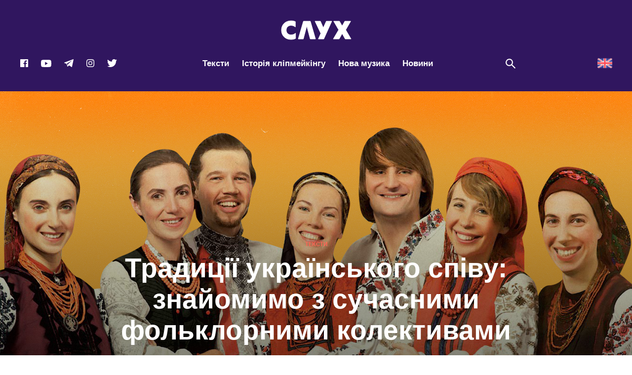

--- FILE ---
content_type: text/html; charset=UTF-8
request_url: https://slukh.media/texts/ethnic-folklore-collectives/
body_size: 56150
content:
<!DOCTYPE html>
<head>
    <title>Традиції українського співу: знайомимо з сучасними фольклорними колективами</title>

    <meta charset="utf-8">
    <meta name="viewport" content="width=device-width, initial-scale=1">
    <meta name="format-detection" content="telephone=no">
    <!-- Styles-->
<!--    <link rel="stylesheet" href="css/manifest.css" type="text/css">-->
<!--    <link rel="stylesheet" href="css/fonts.css" type="text/css">-->
    
    

    <!-- Google Tag Manager -->
    
    <!-- End Google Tag Manager -->

    <style id="jetpack-boost-critical-css">@media all{@charset "UTF-8";ul{box-sizing:border-box}html :where(img[class*=wp-image-]){height:auto;max-width:100%}}@media all{@charset "UTF-8";@media all and (max-width:25em){@-ms-viewport{width:320px}}html{line-height:1.15;-ms-text-size-adjust:100%;-webkit-text-size-adjust:100%}body{margin:0}aside,header,nav,section{display:block}h1{font-size:2em;margin:.67em 0}figcaption,figure,main{display:block}figure{margin:1em 40px}a{background-color:transparent;-webkit-text-decoration-skip:objects}strong{font-weight:inherit}strong{font-weight:bolder}mark{background-color:#ff0;color:#000}img{border-style:none}svg:not(:root){overflow:hidden}button,input{font-family:sans-serif;font-size:100%;line-height:1.15;margin:0}button,input{overflow:visible}button{text-transform:none}[type=submit],button,html [type=button]{-webkit-appearance:button}[type=search]{-webkit-appearance:textfield;outline-offset:-2px}[type=search]::-webkit-search-cancel-button{-webkit-appearance:none}a,aside,body,div,em,figcaption,figure,form,h1,h3,h4,h5,header,html,i,iframe,img,label,li,mark,nav,p,section,span,strong,time,ul{margin:0;padding:0;border:0;font-size:100%;font:inherit;vertical-align:baseline}aside,figcaption,figure,header,nav,section{display:block}body{line-height:1}ul{list-style:none}html{height:100%;min-height:100%;height:auto!important;overflow-y:scroll;-moz-osx-font-smoothing:grayscale;-webkit-font-smoothing:antialiased;font-smoothing:antialiased;-webkit-text-size-adjust:none;-webkit-overflow-scrolling:touch;text-rendering:optimizeLegibility}body{height:100%;font-family:robotoregular,Arial,Helvetica,sans-serif;font-size:16px;line-height:1.42;color:#000}.wrapper{position:relative;height:100%;min-height:100%;padding-top:185px;background-color:#30165f;-webkit-box-sizing:border-box;-moz-box-sizing:border-box;box-sizing:border-box}@media all and (max-width:64em){.wrapper{padding-top:80px}}.fix{position:relative;padding:0 15px;max-width:1230px;margin:0 auto;-webkit-box-sizing:border-box;-moz-box-sizing:border-box;box-sizing:border-box}.fix:after{display:table;content:"";clear:both}@media all and (max-width:30em){.fix{padding:0 30px}}a{font-family:robotoregular,Arial,Helvetica,sans-serif;text-decoration:none;border:none;outline:0}input{margin:0;padding:0;font-family:robotoregular,Arial,Helvetica,sans-serif;outline:0;border:0;-webkit-border-radius:0;-moz-border-radius:0;border-radius:0;-webkit-appearance:none;-moz-appearance:none;appearance:none}button{margin:0;padding:0;line-height:1;background:0 0;border:0;outline:0}h1,h3,h4,h5{margin:0}p{margin:0}svg{display:block}svg:not(:root){overflow:hidden}iframe{border:0}.btn__box{position:relative;display:block;text-align:center}.btn{position:relative;display:inline-block;width:270px;color:#fff;text-align:center;-webkit-border-radius:0;-moz-border-radius:0;border-radius:0;-webkit-box-sizing:border-box;-moz-box-sizing:border-box;box-sizing:border-box;-webkit-appearance:none;-moz-appearance:none;appearance:none;-webkit-transform:translate(0,0);-moz-transform:translate(0,0);-ms-transform:translate(0,0);-o-transform:translate(0,0);transform:translate(0,0)}@media all and (max-width:30em){.btn{width:250px}}.btn:before{content:'';position:absolute;top:7px;left:7px;width:100%;height:100%;z-index:1}.btn__text{position:relative;display:block;padding:27px 15px;font-family:Montserrat,Arial,Helvetica,sans-serif;font-size:18px;font-weight:800;line-height:1;text-transform:uppercase;background:#fff;z-index:2;-webkit-box-sizing:border-box;-moz-box-sizing:border-box;box-sizing:border-box}.btn--header{color:#000;border:2px solid #000}.btn--header:before{background:#000}.btn--search{width:185px;border:2px solid #fff}.btn--search:before{background:#fff}.btn--search .btn__text{width:100%;background:#131415;color:#fff}.header-logo{display:block;margin-top:41px;text-align:center;background:#30165f;font-size:0}@media all and (max-width:64em){.header-logo{display:none}}.header-logo__img{position:relative;display:inline-block;width:143px;height:40px;margin:0 auto;fill:#ffffff}@media all and (max-width:64em){.header-logo__img{fill:transparent}}@media all and (max-width:30em){.header-logo__img{width:88px;height:25px}}.header{position:fixed;top:0;left:0;z-index:99;width:100%;height:185px;background:#30165f;will-change:transform}@media all and (max-width:64em){.header{height:80px}}.header__list{display:-webkit-box;display:-webkit-flex;display:-moz-box;display:-ms-flexbox;display:flex;-webkit-box-align:center;-webkit-align-items:center;-moz-box-align:center;-ms-flex-align:center;align-items:center;-webkit-box-pack:justify;-webkit-justify-content:space-between;-moz-box-pack:justify;-ms-flex-pack:justify;justify-content:space-between;height:100%;margin:0 -15px;padding:16px 0;-webkit-box-sizing:border-box;-moz-box-sizing:border-box;box-sizing:border-box}@media all and (max-width:64em){.header__list{padding:9px 0 5px}}@media all and (max-width:64em){.header__list{padding:15px 0}}.header__item{position:relative;display:block;padding:0 15px;-webkit-box-sizing:border-box;-moz-box-sizing:border-box;box-sizing:border-box}@media all and (max-width:73.75em){.header__item{padding:0 10px}}@media all and (max-width:30em){.header__item{padding:0}}@media all and (max-width:64em){.header__item--nav{-webkit-box-ordinal-group:0;-webkit-order:-1;-moz-box-ordinal-group:0;-ms-flex-order:-1;order:-1;width:60px;height:50px}}@media all and (max-width:30em){.header__item--social{padding:0 25px 0 10px}}.header__item .header-logo{display:none}@media all and (max-width:64em){.header__item .header-logo{display:block;margin-top:0}}.header-button{position:absolute;display:none;z-index:1000;top:-2px;left:0;width:60px;height:50px}@media all and (max-width:64em){.header-button{display:block}}@media all and (max-width:30em){.header-button{left:-17px}}.header-button__data{position:relative;display:block;width:100%;height:100%;background-color:#fb6755;z-index:2}.header-button__icon{position:absolute;top:50%;left:50%;-webkit-transform:translate(-50%,-50%);-moz-transform:translate(-50%,-50%);-ms-transform:translate(-50%,-50%);-o-transform:translate(-50%,-50%);transform:translate(-50%,-50%);width:16px;height:25px}.nav__close{display:none;position:absolute;top:5px;right:5px;width:50px;height:50px}@media all and (max-width:64em){.nav__close{display:block}}.nav__close:after{content:'';position:absolute;top:50%;left:50%;width:28px;height:2px;background-color:#fff;-webkit-transform:translate(-50%,-50%) rotate(45deg);-moz-transform:translate(-50%,-50%) rotate(45deg);-ms-transform:translate(-50%,-50%) rotate(45deg);-o-transform:translate(-50%,-50%) rotate(45deg);transform:translate(-50%,-50%) rotate(45deg)}.nav__close:before{content:'';position:absolute;top:50%;left:50%;width:28px;height:2px;background-color:#fff;-webkit-transform:translate(-50%,-50%) rotate(-45deg);-moz-transform:translate(-50%,-50%) rotate(-45deg);-ms-transform:translate(-50%,-50%) rotate(-45deg);-o-transform:translate(-50%,-50%) rotate(-45deg);transform:translate(-50%,-50%) rotate(-45deg)}.nav{display:-webkit-box;display:-webkit-flex;display:-moz-box;display:-ms-flexbox;display:flex}@media all and (max-width:64em){.nav{display:none;position:fixed;top:0;left:0;z-index:1001;width:100%;height:100vh;overflow:auto;-webkit-box-sizing:border-box;-moz-box-sizing:border-box;box-sizing:border-box}}.nav__list{display:-webkit-box;display:-webkit-flex;display:-moz-box;display:-ms-flexbox;display:flex;-webkit-box-align:center;-webkit-align-items:center;-moz-box-align:center;-ms-flex-align:center;align-items:center;-webkit-box-pack:center;-webkit-justify-content:center;-moz-box-pack:center;-ms-flex-pack:center;justify-content:center}@media all and (max-width:64em){.nav__list{position:relative;display:block;width:260px;height:100%;padding:50px 40px 10px;overflow-y:scroll;-webkit-overflow-scrolling:touch;background-color:#fb6755;-webkit-box-sizing:border-box;-moz-box-sizing:border-box;box-sizing:border-box}}.nav__item{position:relative;display:block;padding:20px 0}.nav__item+.nav__item{margin-left:26px}@media all and (max-width:64em){.nav__item+.nav__item{margin-left:0}}.nav__item--main{display:none}@media all and (max-width:64em){.nav__item--main{display:block;padding-top:0}}.nav__text{position:relative;display:inline-block;font-size:17px;font-weight:700;line-height:1.2;font-family:Montserrat,Arial,Helvetica,sans-serif;color:#fff;z-index:10}.nav__icon{position:absolute;bottom:6px;right:0;width:52px;height:62px;z-index:1}@media all and (max-width:64em){.nav__icon--first{right:30px}}.post__banner{margin:0 -15px 60px;text-align:center;font-size:0}@media all and (max-width:30em){.post__banner{margin:0 -30px 40px}}.post__banner-img{display:inline-block;width:100%;max-width:1280px}.post{display:block;background-color:#f3f3f3}.post__content--sidebar{display:-webkit-box;display:-webkit-flex;display:-moz-box;display:-ms-flexbox;display:flex}.post__data{position:relative;display:block}.post__data{display:block}.post__data--sidebar{width:-webkit-calc(100% - 320px);width:-moz-calc(100% - 320px);width:calc(100% - 320px)}@media all and (max-width:64em){.post__data--sidebar{width:100%}}.post__sidebar{position:-webkit-sticky;position:sticky;top:40px;left:0;-webkit-box-flex:1;-webkit-flex:1 0 auto;-moz-box-flex:1;-ms-flex:1 0 auto;flex:1 0 auto;width:320px;height:100%;padding:70px 0 50px 80px;-webkit-box-sizing:border-box;-moz-box-sizing:border-box;box-sizing:border-box}@media all and (max-width:64em){.post__sidebar{display:none}}.post-progress-bar{position:fixed;display:block;width:100%;height:5px;z-index:15}.post-progress-bar__value{position:absolute;top:0;left:0;display:block;height:5px;background-color:#43c05f}.sidebar{width:240px}.sidebar .preview-small__item{width:100%;padding:0 0 35px}.sidebar .preview-small__item .preview-small__text{margin-bottom:15px;font-size:18px;line-height:1.35714;color:#000}.sidebar .preview-small__item .preview-small__date,.sidebar .preview-small__item .preview-small__views{color:#000}.sidebar .preview-small__item .preview-small__icon{fill:#000000}.simple-text{color:#000}.simple-text h5{margin-bottom:25px;font-size:3.125rem;line-height:1.38;font-family:robotobold,Arial,Helvetica,sans-serif;color:#fff}@media all and (max-width:53.125em){.simple-text h5{font-size:2.5rem;line-height:1.475}}@media all and (max-width:41.6875em){.simple-text h5{font-size:2rem;line-height:1.59375}}@media all and (max-width:30em){.simple-text h5{font-size:1.625rem;line-height:1.23077}}.simple-text p{margin-bottom:40px;font-size:1.25rem;font-family:roboto_condensed,Arial,Helvetica,sans-serif;line-height:1.5}.simple-text span{font-size:1.25rem;font-family:roboto_condensed,Arial,Helvetica,sans-serif}.simple-text strong{font-weight:700}.simple-text em,.simple-text i{font-style:italic}.simple-text a{position:relative;display:inline-block;padding-left:4px;font-size:inherit;font-family:inherit;line-height:inherit;color:#000;border-bottom:1px solid #000}.simple-text a:after{content:'';position:absolute;bottom:0;left:0;width:100%;height:4px;-moz-background-size:24px 5px;background-size:24px 5px;background-image:url("https://slukh.media/wp-content/themes/sluh/images/ico/squiggle-black.svg");background-repeat:repeat-x;opacity:0;visibility:hidden}.simple-text mark{display:inline-block;background:0 0}.simple-text mark a{color:#fff;border-bottom-color:#fff}.simple-text mark a:after{background-image:url("https://slukh.media/wp-content/themes/sluh/images/ico/squiggle-white.svg")}.simple-text img{max-width:100%;margin-bottom:40px}.post-title{position:relative;padding:64px 0 54px;text-align:center}@media all and (max-width:30em){.post-title{padding:40px 0}}.post-title--background{display:-webkit-box;display:-webkit-flex;display:-moz-box;display:-ms-flexbox;display:flex;-webkit-box-orient:vertical;-webkit-box-direction:normal;-webkit-flex-direction:column;-moz-box-orient:vertical;-moz-box-direction:normal;-ms-flex-direction:column;flex-direction:column;-webkit-box-pack:end;-webkit-justify-content:flex-end;-moz-box-pack:end;-ms-flex-pack:end;justify-content:flex-end;height:600px;color:#fff}@media all and (max-width:35.5em){.post-title--background{height:550px}}@media all and (max-width:30em){.post-title--background{height:400px}}.post-title--background:after{content:'';position:absolute;bottom:0;left:0;width:100%;height:100%;background:-webkit-gradient(linear,left top,left bottom,from(transparent),color-stop(1%,transparent),to(rgba(0,0,0,.65)));background:-webkit-linear-gradient(top,transparent 0,transparent 1%,rgba(0,0,0,.65) 100%);background:-moz-linear-gradient(top,transparent 0,transparent 1%,rgba(0,0,0,.65) 100%);background:-o-linear-gradient(top,transparent 0,transparent 1%,rgba(0,0,0,.65) 100%);background:linear-gradient(to bottom,transparent 0,transparent 1%,rgba(0,0,0,.65) 100%);z-index:1}.post-title--background .post-title__box{color:rgba(255,255,255,.4)}.post-title--background .post-title__views-icon{fill:rgba(255,255,255,0.4)}.post-title--background .post-title__author-name-link{color:#fff;border-bottom-color:#fff}.post-title--background .post-title__author-name-link:after{background-image:url("https://slukh.media/wp-content/themes/sluh/images/ico/squiggle-white.svg")}.post-title__author-name-link{position:relative;display:inline-block;font-size:.875rem;line-height:1.71429;font-family:robotoregular,Arial,Helvetica,sans-serif;color:inherit;border-bottom:1px solid #000}.post-title__author-name-link:after{content:'';position:absolute;bottom:0;left:0;width:100%;height:4px;-moz-background-size:24px 5px;background-size:24px 5px;background-image:url("https://slukh.media/wp-content/themes/sluh/images/ico/squiggle-black.svg");background-repeat:repeat-x;opacity:0;visibility:hidden}.post-title__background{position:absolute;top:0;left:0;width:100%;height:100%;overflow:hidden}.post-title__img{position:absolute;top:0;left:0;width:100%;height:100%;-o-object-fit:cover;object-fit:cover}.post-title__data{position:relative;display:block;padding:0 15px;z-index:10}.post-title__theme{margin-bottom:10px;font:0.75rem robotobold,Arial,Helvetica,sans-serif;text-transform:uppercase;color:#fb6755}.post-title__text{max-width:960px;margin:0 auto 44px;font:55px Montserrat,Arial,Helvetica,sans-serif;font-weight:800;line-height:1.16176;word-break:break-word}@media all and (max-width:53.125em){.post-title__text{font-size:2.625rem;line-height:1.18966}}@media all and (max-width:41.6875em){.post-title__text{font-size:2.125rem;line-height:1.22}}@media all and (max-width:30em){.post-title__text{font-size:1.5rem;line-height:1.0625;margin:0 auto 30px}}.post-title__author{display:-webkit-box;display:-webkit-flex;display:-moz-box;display:-ms-flexbox;display:flex;-webkit-box-pack:center;-webkit-justify-content:center;-moz-box-pack:center;-ms-flex-pack:center;justify-content:center;-webkit-box-align:center;-webkit-align-items:center;-moz-box-align:center;-ms-flex-align:center;align-items:center;margin-bottom:45px}.post-title__author-photo{max-width:40px;margin-right:20px;-webkit-border-radius:50%;-moz-border-radius:50%;border-radius:50%}.post-title__author-name{font:0.875rem robotoregular,Arial,Helvetica,sans-serif}.post-title__box{display:-webkit-box;display:-webkit-flex;display:-moz-box;display:-ms-flexbox;display:flex;-webkit-box-pack:center;-webkit-justify-content:center;-moz-box-pack:center;-ms-flex-pack:center;justify-content:center;-webkit-box-align:center;-webkit-align-items:center;-moz-box-align:center;-ms-flex-align:center;align-items:center;font:0.875rem robotoregular,Arial,Helvetica,sans-serif;color:rgba(0,0,0,.4)}.post-title__date{margin-right:40px}.post-title__views{display:-webkit-box;display:-webkit-flex;display:-moz-box;display:-ms-flexbox;display:flex;-webkit-box-align:center;-webkit-align-items:center;-moz-box-align:center;-ms-flex-align:center;align-items:center}.post-title__views-icon{width:21px;height:17px;margin-right:10px;fill:rgba(0,0,0,0.4)}.preview-small__item{display:block;width:25%;padding:0 15px 35px;-webkit-box-sizing:border-box;-moz-box-sizing:border-box;box-sizing:border-box}@media all and (max-width:53.125em){.preview-small__item{width:33.3333%}}@media all and (max-width:48em){.preview-small__item{width:50%}}@media all and (max-width:30em){.preview-small__item{width:100%}}.preview-small__link{display:block}.preview-small__category{display:block;margin-bottom:10px;font-size:.75rem;line-height:1.16667;font-family:robotobold,Arial,Helvetica,sans-serif;color:#fb6755;text-transform:uppercase}@media all and (max-width:30em){.preview-small__category{font-size:.875rem;line-height:1.14286}}.preview-small__text{display:block;margin-bottom:21px;font-weight:800;font-size:19px;line-height:1.46429;font-family:Montserrat,Impact,Charcoal,sans-serif;color:#fff;text-transform:uppercase;overflow:hidden;-webkit-hyphens:auto;-moz-hyphens:auto;-ms-hyphens:auto;hyphens:auto}@media all and (max-width:30em){.preview-small__text{height:auto}}.preview-small__info{display:-webkit-box;display:-webkit-flex;display:-moz-box;display:-ms-flexbox;display:flex;-webkit-box-pack:start;-webkit-justify-content:flex-start;-moz-box-pack:start;-ms-flex-pack:start;justify-content:flex-start}.preview-small__date{display:block;padding-right:40px;font-size:.875rem;line-height:1.42857;font-family:Montserrat,Arial,Helvetica,sans-serif;color:#fff}@media all and (max-width:64em){.preview-small__date{padding-right:15px}}.preview-small__views{-webkit-box-flex:1;-webkit-flex:1;-moz-box-flex:1;-ms-flex:1;flex:1;position:relative;display:block;padding-left:32px;font-size:.9375rem;line-height:1.33333;font-family:Montserrat,Arial,Helvetica,sans-serif;color:#fff}.preview-small__icon{position:absolute;top:0;left:0;width:23px;height:19px;fill:#ffffff}.search{position:relative;display:block;padding-left:41px}@media all and (max-width:73.75em){.search{width:60px;height:50px;padding-left:0}}@media all and (max-width:30em){.search{width:40px;height:40px}}.search__icon{position:absolute;top:50%;left:0;margin-top:-10px;width:22px;height:22px;fill:#ffffff}@media all and (max-width:73.75em){.search__icon{left:50%;width:26px;height:26px;margin-top:-13px;margin-left:-13px}}.popup-search{position:fixed;display:none;top:0;left:0;width:100%;height:100%;z-index:1004;background:rgba(19,20,21,.98);-webkit-box-sizing:border-box;-moz-box-sizing:border-box;box-sizing:border-box}.popup-search__scroll{display:block;width:100%;height:100%;-webkit-box-sizing:border-box;-moz-box-sizing:border-box;box-sizing:border-box}.popup-search__content{position:relative;display:-webkit-box;display:-webkit-flex;display:-moz-box;display:-ms-flexbox;display:flex;-webkit-box-orient:vertical;-webkit-box-direction:normal;-webkit-flex-direction:column;-moz-box-orient:vertical;-moz-box-direction:normal;-ms-flex-direction:column;flex-direction:column;-webkit-box-pack:center;-webkit-justify-content:center;-moz-box-pack:center;-ms-flex-pack:center;justify-content:center;-webkit-box-align:center;-webkit-align-items:center;-moz-box-align:center;-ms-flex-align:center;align-items:center;width:100%;height:100vh;padding:50px 236px;text-align:left;-webkit-box-sizing:border-box;-moz-box-sizing:border-box;box-sizing:border-box}@media all and (max-width:64em){.popup-search__content{padding:50px}}@media all and (max-width:41.6875em){.popup-search__content{padding:50px 30px}}.popup-search__form{position:relative;display:block;width:100%;-webkit-box-sizing:border-box;-moz-box-sizing:border-box;box-sizing:border-box}.popup-search__close{position:absolute;top:20px;right:20px;width:50px;height:50px}.popup-search__close:after{content:'';position:absolute;top:50%;left:50%;width:28px;height:2px;background-color:#fff;-webkit-transform:translate(-50%,-50%) rotate(45deg);-moz-transform:translate(-50%,-50%) rotate(45deg);-ms-transform:translate(-50%,-50%) rotate(45deg);-o-transform:translate(-50%,-50%) rotate(45deg);transform:translate(-50%,-50%) rotate(45deg)}.popup-search__close:before{content:'';position:absolute;top:50%;left:50%;width:28px;height:2px;background-color:#fff;-webkit-transform:translate(-50%,-50%) rotate(-45deg);-moz-transform:translate(-50%,-50%) rotate(-45deg);-ms-transform:translate(-50%,-50%) rotate(-45deg);-o-transform:translate(-50%,-50%) rotate(-45deg);transform:translate(-50%,-50%) rotate(-45deg)}.popup-search__label{display:block;margin-bottom:153px}@media all and (max-width:41.6875em){.popup-search__label{margin-bottom:100px}}.popup-search__input{display:block;width:100%;font-size:6.75rem;line-height:1.18519;font-family:league_gothicregular,Impact,Charcoal,sans-serif;color:#fff;background-color:transparent;-webkit-box-sizing:border-box;-moz-box-sizing:border-box;box-sizing:border-box}.popup-search__input::-webkit-input-placeholder{color:#313131;font-size:108px}.popup-search__input:-moz-placeholder{color:#313131;font-size:108px}.popup-search__input::-moz-placeholder{color:#313131;font-size:108px}.popup-search__input:-ms-input-placeholder{color:#313131;font-size:108px}@media all and (max-width:41.6875em){.popup-search__input{font-size:4.375rem;line-height:1.28571}.popup-search__input::-webkit-input-placeholder{color:#313131;font-size:70px}.popup-search__input:-moz-placeholder{color:#313131;font-size:70px}.popup-search__input::-moz-placeholder{color:#313131;font-size:70px}.popup-search__input:-ms-input-placeholder{color:#313131;font-size:70px}}@media all and (max-width:30em){.popup-search__input{font-size:3.125rem;line-height:1.4}.popup-search__input::-webkit-input-placeholder{color:#313131;font-size:50px}.popup-search__input:-moz-placeholder{color:#313131;font-size:50px}.popup-search__input::-moz-placeholder{color:#313131;font-size:50px}.popup-search__input:-ms-input-placeholder{color:#313131;font-size:50px}}.social{display:-webkit-box;display:-webkit-flex;display:-moz-box;display:-ms-flexbox;display:flex;-webkit-box-pack:center;-webkit-justify-content:center;-moz-box-pack:center;-ms-flex-pack:center;justify-content:center}.social{display:-webkit-box;display:-webkit-flex;display:-moz-box;display:-ms-flexbox;display:flex;-webkit-box-align:center;-webkit-align-items:center;-moz-box-align:center;-ms-flex-align:center;align-items:center}.social--header{height:27px}@media all and (max-width:64em){.social--header{display:none}}.social--header .social__icon{fill:#ffffff}.social--header .social__item{display:block;margin-right:24px}@media all and (max-width:73.75em){.social--header .social__item{margin-right:20px}}.social--header .social__item:last-child{margin-right:0}.social--header .social__icon{display:block}.social--header .social__icon--facebook{width:18px;height:18px}.social--header .social__icon--youtube{width:23px;height:17px}.social--header .social__icon--telegram{width:21px;height:18px}.social--header .social__icon--instagram{width:18px;height:18px}.social--header .social__icon--twitter{width:22px;height:18px}.social--menu{display:none}@media all and (max-width:64em){.social--menu{position:relative;display:-webkit-box;display:-webkit-flex;display:-moz-box;display:-ms-flexbox;display:flex;-webkit-box-pack:start;-webkit-justify-content:flex-start;-moz-box-pack:start;-ms-flex-pack:start;justify-content:flex-start;padding-top:50px}}.social--menu .social__icon{fill:#ffffff}.social--menu .social__item{display:block;margin-right:20px}.social--menu .social__item:last-child{margin-right:0}.social--menu .social__icon{display:block}.social--menu .social__icon--facebook{width:18px;height:18px}.social--menu .social__icon--youtube{width:23px;height:17px}.social--menu .social__icon--telegram{width:21px;height:18px}.social--menu .social__icon--instagram{width:18px;height:18px}.social--menu .social__icon--twitter{width:22px;height:18px}.select_lang img{height:30px;width:auto}.select_lang ul{border-radius:5px;display:flex}.select_lang a{font-size:16px;align-items:center;display:flex}.select_lang--mobile{display:none}@media all and (max-width:64em){.select_lang{display:none}.select_lang--mobile{display:block}.select_lang--mobile ul{top:60px;right:148px}}}@media all{.vc_row:after,.vc_row:before{content:" ";display:table}.vc_row:after{clear:both}@media (max-width:767px){.vc_hidden-xs{display:none!important}}@media (min-width:768px) and (max-width:991px){.vc_hidden-sm{display:none!important}}@media (min-width:992px) and (max-width:1199px){.vc_hidden-md{display:none!important}}@media (min-width:1200px){.vc_hidden-lg{display:none!important}}.vc_column_container{width:100%}.vc_row{margin-left:-15px;margin-right:-15px}.vc_col-sm-12,.vc_col-sm-2,.vc_col-sm-3,.vc_col-sm-6,.vc_col-sm-8{position:relative;min-height:1px;padding-left:15px;padding-right:15px;-webkit-box-sizing:border-box;-moz-box-sizing:border-box;box-sizing:border-box}@media (min-width:768px){.vc_col-sm-12,.vc_col-sm-2,.vc_col-sm-3,.vc_col-sm-6,.vc_col-sm-8{float:left}.vc_col-sm-12{width:100%}.vc_col-sm-8{width:66.66666667%}.vc_col-sm-6{width:50%}.vc_col-sm-3{width:25%}.vc_col-sm-2{width:16.66666667%}}.vc_message_box{border:1px solid transparent;display:block;overflow:hidden;margin:0 0 21.73913043px 0;padding:1em 1em 1em 4em;position:relative;font-size:1em;-webkit-box-sizing:border-box;-moz-box-sizing:border-box;box-sizing:border-box}.vc_message_box-icon{bottom:0;font-size:1em;font-style:normal;left:0;position:absolute;top:0;width:4em}.vc_color-black.vc_message_box{color:#fff;border-color:#2a2a2a;background-color:#3c3c3c}.vc_color-black.vc_message_box .vc_message_box-icon{color:#2a2a2a}.vc_color-black.vc_message_box-solid-icon{color:#fff;border-color:#2a2a2a;background-color:transparent}.vc_color-black.vc_message_box-solid-icon .vc_message_box-icon{color:#2a2a2a}.vc_color-black.vc_message_box-solid-icon .vc_message_box-icon{color:#fff;background-color:#2a2a2a}.vc_color-black.vc_message_box .vc_message_box-icon{color:#fff}.vc_color-black.vc_message_box-solid-icon{color:#2a2a2a}.vc_message_box-solid-icon{border-width:2px}.vc_message_box-solid-icon .vc_message_box-icon{width:3.25em}.wpb_text_column :last-child,.wpb_text_column p:last-child{margin-bottom:0}.wpb_content_element{margin-bottom:35px}.vc_row.vc_row-no-padding .vc_column-inner{padding-left:0;padding-right:0}.vc_row[data-vc-full-width]{overflow:hidden}.vc_row.vc_row-flex>.vc_column_container{display:-webkit-box;display:-webkit-flex;display:-ms-flexbox;display:flex}.vc_row.vc_row-flex>.vc_column_container>.vc_column-inner{-webkit-box-flex:1;-webkit-flex-grow:1;-ms-flex-positive:1;flex-grow:1;display:-webkit-box;display:-webkit-flex;display:-ms-flexbox;display:flex;-webkit-box-orient:vertical;-webkit-box-direction:normal;-webkit-flex-direction:column;-ms-flex-direction:column;flex-direction:column;z-index:1}@media (-ms-high-contrast:active),(-ms-high-contrast:none){.vc_row.vc_row-flex>.vc_column_container>.vc_column-inner>*{min-height:1em}}.vc_row.vc_row-o-equal-height>.vc_column_container{-webkit-box-align:stretch;-webkit-align-items:stretch;-ms-flex-align:stretch;align-items:stretch}.vc_row.vc_row-o-content-middle>.vc_column_container>.vc_column-inner{-webkit-box-pack:center;-webkit-justify-content:center;-ms-flex-pack:center;justify-content:center}.vc_column-inner::after,.vc_column-inner::before{content:" ";display:table}.vc_column-inner::after{clear:both}.vc_column_container{padding-left:0;padding-right:0}.vc_column_container>.vc_column-inner{box-sizing:border-box;padding-left:15px;padding-right:15px;width:100%}.vc_row-has-fill+.vc_row-full-width+.vc_row>.vc_column_container>.vc_column-inner,.vc_row-has-fill+.vc_row>.vc_column_container>.vc_column-inner,.vc_row-has-fill>.vc_column_container>.vc_column-inner{padding-top:35px}.vc_row.vc_row-o-equal-height>.vc_column_container{-webkit-box-align:stretch;-webkit-align-items:stretch;-ms-flex-align:stretch;align-items:stretch}}@media all{.ult-banner-block,.ult-banner-block *{-webkit-box-sizing:border-box;-moz-box-sizing:border-box;box-sizing:border-box}.vc_row,.wpb_column,.wpb_row{position:relative}.ult-banner-block.ult-adjust-bottom-margin{margin-bottom:35px}}@media all{.ult-banner-block,.wpb_row .wpb_column .wpb_wrapper .ult-banner-block{width:100%;margin-bottom:35px;position:relative;overflow:hidden;display:-webkit-box;display:-moz-box;display:-ms-flexbox;display:-webkit-flex;display:inline-block}.ult-banner-block img{width:100%;max-width:100%!important;display:block;-webkit-border-radius:0!important;border-radius:0!important;-webkit-box-shadow:none!important;box-shadow:none!important;padding:0;margin:0;border:none}.ult-banner-block .mask{color:#fff;position:absolute;top:0;left:0;bottom:0;right:0;opacity:0;overflow:hidden}.ult-banner-block .mask .bb-description{color:inherit;text-align:center;padding:15px 1.5em 0;margin-bottom:0;display:block;line-height:1.5em}.ult-banner-block .mask .bb-description{color:inherit;padding-top:2em}a.bb-link{text-decoration:none}.ult-banner-block a.bb-link{display:table;position:relative;color:#fff;background-color:#1e73be;margin:15px auto 0;padding:.3em .6em;text-decoration:none}.ult-banner-block.ult-bb-box a.bb-link{display:block;position:absolute;width:100%;height:100%;z-index:99;left:0;top:0;color:transparent!important;background-color:transparent!important;margin:0!important;padding:0!important;text-decoration:none}}@media all{@charset "UTF-8";}</style><meta name='robots' content='index, follow, max-image-preview:large, max-snippet:-1, max-video-preview:-1' />
<link rel="alternate" href="https://slukh.media/texts/ethnic-folklore-collectives/" hreflang="uk" />
<link rel="alternate" href="https://slukh.media/en/texts/ethnic-folklore-collectives/" hreflang="en" />

	<!-- This site is optimized with the Yoast SEO Premium plugin v19.5 (Yoast SEO v19.11) - https://yoast.com/wordpress/plugins/seo/ -->
	<title>Традиції українського співу: знайомимо з сучасними фольклорними колективами</title>
	<meta name="description" content="Древо, ЩукаРиба, Божичі, Співоча Майстерня та багато інших – колективи, що популяризують український фольк та пісенні традиції." />
	<link rel="canonical" href="https://slukh.media/texts/ethnic-folklore-collectives/" />
	<meta property="og:locale" content="uk_UA" />
	<meta property="og:locale:alternate" content="en_GB" />
	<meta property="og:type" content="article" />
	<meta property="og:title" content="Традиції українського співу: знайомимо з сучасними фольклорними колективами" />
	<meta property="og:description" content="Древо, ЩукаРиба, Божичі, Співоча Майстерня та багато інших – колективи, що популяризують український фольк та пісенні традиції." />
	<meta property="og:url" content="https://slukh.media/texts/ethnic-folklore-collectives/" />
	<meta property="og:site_name" content="СЛУХ — медіа про музику та все, що навколо неї" />
	<meta property="article:publisher" content="https://www.facebook.com/slukh.media" />
	<meta property="article:published_time" content="2022-04-27T11:29:07+00:00" />
	<meta property="article:modified_time" content="2022-08-23T12:31:12+00:00" />
	<meta property="og:image" content="https://slukh.media/wp-content/uploads/2022/04/ansambls-song-fb.jpg" />
	<meta property="og:image:width" content="1200" />
	<meta property="og:image:height" content="630" />
	<meta property="og:image:type" content="image/jpeg" />
	<meta name="author" content="Побочій Єлена" />
	<meta name="twitter:card" content="summary_large_image" />
	<meta name="twitter:image" content="https://slukh.media/wp-content/uploads/2022/04/ansambls-song-fb.jpg" />
	<meta name="twitter:creator" content="@slukhmedia" />
	<meta name="twitter:site" content="@slukhmedia" />
	
	<!-- / Yoast SEO Premium plugin. -->


<link rel='dns-prefetch' href='//secure.gravatar.com' />
<link rel='dns-prefetch' href='//cdn.gravitec.net' />
<link rel='dns-prefetch' href='//s.w.org' />
<link rel='dns-prefetch' href='//v0.wordpress.com' />
<link rel='dns-prefetch' href='//c0.wp.com' />
<link rel="alternate" type="application/rss+xml" title="СЛУХ — медіа про музику та все, що навколо неї &raquo; стрічка" href="https://slukh.media/feed/" />
<link rel="alternate" type="application/rss+xml" title="СЛУХ — медіа про музику та все, що навколо неї &raquo; Канал коментарів" href="https://slukh.media/comments/feed/" />
<link rel="alternate" type="application/rss+xml" title="СЛУХ — медіа про музику та все, що навколо неї &raquo; Традиції українського співу: знайомимо з сучасними фольклорними колективами Канал коментарів" href="https://slukh.media/texts/ethnic-folklore-collectives/feed/" />

<style type="text/css">
img.wp-smiley,
img.emoji {
	display: inline !important;
	border: none !important;
	box-shadow: none !important;
	height: 1em !important;
	width: 1em !important;
	margin: 0 0.07em !important;
	vertical-align: -0.1em !important;
	background: none !important;
	padding: 0 !important;
}
</style>
	<noscript><link rel='stylesheet' id='wp-block-library-css'  href='https://c0.wp.com/c/6.0/wp-includes/css/dist/block-library/style.min.css' type='text/css' media='all' />
</noscript><script src="/cdn-cgi/scripts/7d0fa10a/cloudflare-static/rocket-loader.min.js" data-cf-settings="0ad65ac5e4112d720487a002-|49"></script><link rel='stylesheet' id='wp-block-library-css'  href='https://c0.wp.com/c/6.0/wp-includes/css/dist/block-library/style.min.css' type='text/css' media="not all" data-media="all" onload="this.media=this.dataset.media; delete this.dataset.media; this.removeAttribute( 'onload' );" />
<style id='wp-block-library-inline-css' type='text/css'>
.has-text-align-justify{text-align:justify;}
</style>
<noscript><link rel='stylesheet' id='mediaelement-css'  href='https://c0.wp.com/c/6.0/wp-includes/js/mediaelement/mediaelementplayer-legacy.min.css' type='text/css' media='all' />
</noscript><script src="/cdn-cgi/scripts/7d0fa10a/cloudflare-static/rocket-loader.min.js" data-cf-settings="0ad65ac5e4112d720487a002-|49"></script><link rel='stylesheet' id='mediaelement-css'  href='https://c0.wp.com/c/6.0/wp-includes/js/mediaelement/mediaelementplayer-legacy.min.css' type='text/css' media="not all" data-media="all" onload="this.media=this.dataset.media; delete this.dataset.media; this.removeAttribute( 'onload' );" />
<noscript><link rel='stylesheet' id='wp-mediaelement-css'  href='https://c0.wp.com/c/6.0/wp-includes/js/mediaelement/wp-mediaelement.min.css' type='text/css' media='all' />
</noscript><script src="/cdn-cgi/scripts/7d0fa10a/cloudflare-static/rocket-loader.min.js" data-cf-settings="0ad65ac5e4112d720487a002-|49"></script><link rel='stylesheet' id='wp-mediaelement-css'  href='https://c0.wp.com/c/6.0/wp-includes/js/mediaelement/wp-mediaelement.min.css' type='text/css' media="not all" data-media="all" onload="this.media=this.dataset.media; delete this.dataset.media; this.removeAttribute( 'onload' );" />
<style id='global-styles-inline-css' type='text/css'>
body{--wp--preset--color--black: #000000;--wp--preset--color--cyan-bluish-gray: #abb8c3;--wp--preset--color--white: #ffffff;--wp--preset--color--pale-pink: #f78da7;--wp--preset--color--vivid-red: #cf2e2e;--wp--preset--color--luminous-vivid-orange: #ff6900;--wp--preset--color--luminous-vivid-amber: #fcb900;--wp--preset--color--light-green-cyan: #7bdcb5;--wp--preset--color--vivid-green-cyan: #00d084;--wp--preset--color--pale-cyan-blue: #8ed1fc;--wp--preset--color--vivid-cyan-blue: #0693e3;--wp--preset--color--vivid-purple: #9b51e0;--wp--preset--gradient--vivid-cyan-blue-to-vivid-purple: linear-gradient(135deg,rgba(6,147,227,1) 0%,rgb(155,81,224) 100%);--wp--preset--gradient--light-green-cyan-to-vivid-green-cyan: linear-gradient(135deg,rgb(122,220,180) 0%,rgb(0,208,130) 100%);--wp--preset--gradient--luminous-vivid-amber-to-luminous-vivid-orange: linear-gradient(135deg,rgba(252,185,0,1) 0%,rgba(255,105,0,1) 100%);--wp--preset--gradient--luminous-vivid-orange-to-vivid-red: linear-gradient(135deg,rgba(255,105,0,1) 0%,rgb(207,46,46) 100%);--wp--preset--gradient--very-light-gray-to-cyan-bluish-gray: linear-gradient(135deg,rgb(238,238,238) 0%,rgb(169,184,195) 100%);--wp--preset--gradient--cool-to-warm-spectrum: linear-gradient(135deg,rgb(74,234,220) 0%,rgb(151,120,209) 20%,rgb(207,42,186) 40%,rgb(238,44,130) 60%,rgb(251,105,98) 80%,rgb(254,248,76) 100%);--wp--preset--gradient--blush-light-purple: linear-gradient(135deg,rgb(255,206,236) 0%,rgb(152,150,240) 100%);--wp--preset--gradient--blush-bordeaux: linear-gradient(135deg,rgb(254,205,165) 0%,rgb(254,45,45) 50%,rgb(107,0,62) 100%);--wp--preset--gradient--luminous-dusk: linear-gradient(135deg,rgb(255,203,112) 0%,rgb(199,81,192) 50%,rgb(65,88,208) 100%);--wp--preset--gradient--pale-ocean: linear-gradient(135deg,rgb(255,245,203) 0%,rgb(182,227,212) 50%,rgb(51,167,181) 100%);--wp--preset--gradient--electric-grass: linear-gradient(135deg,rgb(202,248,128) 0%,rgb(113,206,126) 100%);--wp--preset--gradient--midnight: linear-gradient(135deg,rgb(2,3,129) 0%,rgb(40,116,252) 100%);--wp--preset--duotone--dark-grayscale: url('#wp-duotone-dark-grayscale');--wp--preset--duotone--grayscale: url('#wp-duotone-grayscale');--wp--preset--duotone--purple-yellow: url('#wp-duotone-purple-yellow');--wp--preset--duotone--blue-red: url('#wp-duotone-blue-red');--wp--preset--duotone--midnight: url('#wp-duotone-midnight');--wp--preset--duotone--magenta-yellow: url('#wp-duotone-magenta-yellow');--wp--preset--duotone--purple-green: url('#wp-duotone-purple-green');--wp--preset--duotone--blue-orange: url('#wp-duotone-blue-orange');--wp--preset--font-size--small: 13px;--wp--preset--font-size--medium: 20px;--wp--preset--font-size--large: 36px;--wp--preset--font-size--x-large: 42px;}.has-black-color{color: var(--wp--preset--color--black) !important;}.has-cyan-bluish-gray-color{color: var(--wp--preset--color--cyan-bluish-gray) !important;}.has-white-color{color: var(--wp--preset--color--white) !important;}.has-pale-pink-color{color: var(--wp--preset--color--pale-pink) !important;}.has-vivid-red-color{color: var(--wp--preset--color--vivid-red) !important;}.has-luminous-vivid-orange-color{color: var(--wp--preset--color--luminous-vivid-orange) !important;}.has-luminous-vivid-amber-color{color: var(--wp--preset--color--luminous-vivid-amber) !important;}.has-light-green-cyan-color{color: var(--wp--preset--color--light-green-cyan) !important;}.has-vivid-green-cyan-color{color: var(--wp--preset--color--vivid-green-cyan) !important;}.has-pale-cyan-blue-color{color: var(--wp--preset--color--pale-cyan-blue) !important;}.has-vivid-cyan-blue-color{color: var(--wp--preset--color--vivid-cyan-blue) !important;}.has-vivid-purple-color{color: var(--wp--preset--color--vivid-purple) !important;}.has-black-background-color{background-color: var(--wp--preset--color--black) !important;}.has-cyan-bluish-gray-background-color{background-color: var(--wp--preset--color--cyan-bluish-gray) !important;}.has-white-background-color{background-color: var(--wp--preset--color--white) !important;}.has-pale-pink-background-color{background-color: var(--wp--preset--color--pale-pink) !important;}.has-vivid-red-background-color{background-color: var(--wp--preset--color--vivid-red) !important;}.has-luminous-vivid-orange-background-color{background-color: var(--wp--preset--color--luminous-vivid-orange) !important;}.has-luminous-vivid-amber-background-color{background-color: var(--wp--preset--color--luminous-vivid-amber) !important;}.has-light-green-cyan-background-color{background-color: var(--wp--preset--color--light-green-cyan) !important;}.has-vivid-green-cyan-background-color{background-color: var(--wp--preset--color--vivid-green-cyan) !important;}.has-pale-cyan-blue-background-color{background-color: var(--wp--preset--color--pale-cyan-blue) !important;}.has-vivid-cyan-blue-background-color{background-color: var(--wp--preset--color--vivid-cyan-blue) !important;}.has-vivid-purple-background-color{background-color: var(--wp--preset--color--vivid-purple) !important;}.has-black-border-color{border-color: var(--wp--preset--color--black) !important;}.has-cyan-bluish-gray-border-color{border-color: var(--wp--preset--color--cyan-bluish-gray) !important;}.has-white-border-color{border-color: var(--wp--preset--color--white) !important;}.has-pale-pink-border-color{border-color: var(--wp--preset--color--pale-pink) !important;}.has-vivid-red-border-color{border-color: var(--wp--preset--color--vivid-red) !important;}.has-luminous-vivid-orange-border-color{border-color: var(--wp--preset--color--luminous-vivid-orange) !important;}.has-luminous-vivid-amber-border-color{border-color: var(--wp--preset--color--luminous-vivid-amber) !important;}.has-light-green-cyan-border-color{border-color: var(--wp--preset--color--light-green-cyan) !important;}.has-vivid-green-cyan-border-color{border-color: var(--wp--preset--color--vivid-green-cyan) !important;}.has-pale-cyan-blue-border-color{border-color: var(--wp--preset--color--pale-cyan-blue) !important;}.has-vivid-cyan-blue-border-color{border-color: var(--wp--preset--color--vivid-cyan-blue) !important;}.has-vivid-purple-border-color{border-color: var(--wp--preset--color--vivid-purple) !important;}.has-vivid-cyan-blue-to-vivid-purple-gradient-background{background: var(--wp--preset--gradient--vivid-cyan-blue-to-vivid-purple) !important;}.has-light-green-cyan-to-vivid-green-cyan-gradient-background{background: var(--wp--preset--gradient--light-green-cyan-to-vivid-green-cyan) !important;}.has-luminous-vivid-amber-to-luminous-vivid-orange-gradient-background{background: var(--wp--preset--gradient--luminous-vivid-amber-to-luminous-vivid-orange) !important;}.has-luminous-vivid-orange-to-vivid-red-gradient-background{background: var(--wp--preset--gradient--luminous-vivid-orange-to-vivid-red) !important;}.has-very-light-gray-to-cyan-bluish-gray-gradient-background{background: var(--wp--preset--gradient--very-light-gray-to-cyan-bluish-gray) !important;}.has-cool-to-warm-spectrum-gradient-background{background: var(--wp--preset--gradient--cool-to-warm-spectrum) !important;}.has-blush-light-purple-gradient-background{background: var(--wp--preset--gradient--blush-light-purple) !important;}.has-blush-bordeaux-gradient-background{background: var(--wp--preset--gradient--blush-bordeaux) !important;}.has-luminous-dusk-gradient-background{background: var(--wp--preset--gradient--luminous-dusk) !important;}.has-pale-ocean-gradient-background{background: var(--wp--preset--gradient--pale-ocean) !important;}.has-electric-grass-gradient-background{background: var(--wp--preset--gradient--electric-grass) !important;}.has-midnight-gradient-background{background: var(--wp--preset--gradient--midnight) !important;}.has-small-font-size{font-size: var(--wp--preset--font-size--small) !important;}.has-medium-font-size{font-size: var(--wp--preset--font-size--medium) !important;}.has-large-font-size{font-size: var(--wp--preset--font-size--large) !important;}.has-x-large-font-size{font-size: var(--wp--preset--font-size--x-large) !important;}
</style>
<noscript><link rel='stylesheet' id='buy-me-a-coffee-css'  href='https://slukh.media/wp-content/plugins/buymeacoffee/public/css/buy-me-a-coffee-public.css?ver=4.0' type='text/css' media='all' />
</noscript><script src="/cdn-cgi/scripts/7d0fa10a/cloudflare-static/rocket-loader.min.js" data-cf-settings="0ad65ac5e4112d720487a002-|49"></script><link rel='stylesheet' id='buy-me-a-coffee-css'  href='https://slukh.media/wp-content/plugins/buymeacoffee/public/css/buy-me-a-coffee-public.css?ver=4.0' type='text/css' media="not all" data-media="all" onload="this.media=this.dataset.media; delete this.dataset.media; this.removeAttribute( 'onload' );" />
<noscript><link rel='stylesheet' id='inline-footnotes-css'  href='https://slukh.media/wp-content/plugins/inline-footnotes/public/css/inline-footnotes-public.compressed.css?ver=1.0.0' type='text/css' media='all' />
</noscript><script src="/cdn-cgi/scripts/7d0fa10a/cloudflare-static/rocket-loader.min.js" data-cf-settings="0ad65ac5e4112d720487a002-|49"></script><link rel='stylesheet' id='inline-footnotes-css'  href='https://slukh.media/wp-content/plugins/inline-footnotes/public/css/inline-footnotes-public.compressed.css?ver=1.0.0' type='text/css' media="not all" data-media="all" onload="this.media=this.dataset.media; delete this.dataset.media; this.removeAttribute( 'onload' );" />
<noscript><link rel='stylesheet' id='sldonate-css'  href='https://slukh.media/wp-content/plugins/sldonate/public/css/sldonate-public.css?ver=1.0.0' type='text/css' media='all' />
</noscript><script src="/cdn-cgi/scripts/7d0fa10a/cloudflare-static/rocket-loader.min.js" data-cf-settings="0ad65ac5e4112d720487a002-|49"></script><link rel='stylesheet' id='sldonate-css'  href='https://slukh.media/wp-content/plugins/sldonate/public/css/sldonate-public.css?ver=1.0.0' type='text/css' media="not all" data-media="all" onload="this.media=this.dataset.media; delete this.dataset.media; this.removeAttribute( 'onload' );" />
<noscript><link rel='stylesheet' id='ionicons-css'  href='https://slukh.media/wp-content/plugins/om-cc-carousel/shared/assets/css/vendor/ionicons.min.css?ver=2.0.1' type='text/css' media='all' />
</noscript><script src="/cdn-cgi/scripts/7d0fa10a/cloudflare-static/rocket-loader.min.js" data-cf-settings="0ad65ac5e4112d720487a002-|49"></script><link rel='stylesheet' id='ionicons-css'  href='https://slukh.media/wp-content/plugins/om-cc-carousel/shared/assets/css/vendor/ionicons.min.css?ver=2.0.1' type='text/css' media="not all" data-media="all" onload="this.media=this.dataset.media; delete this.dataset.media; this.removeAttribute( 'onload' );" />
<noscript><link rel='stylesheet' id='om_cc_arrows-css'  href='https://slukh.media/wp-content/plugins/om-cc-carousel/shared/assets/css/arrows.min.css?ver=1.3.0' type='text/css' media='all' />
</noscript><script src="/cdn-cgi/scripts/7d0fa10a/cloudflare-static/rocket-loader.min.js" data-cf-settings="0ad65ac5e4112d720487a002-|49"></script><link rel='stylesheet' id='om_cc_arrows-css'  href='https://slukh.media/wp-content/plugins/om-cc-carousel/shared/assets/css/arrows.min.css?ver=1.3.0' type='text/css' media="not all" data-media="all" onload="this.media=this.dataset.media; delete this.dataset.media; this.removeAttribute( 'onload' );" />
<noscript><link rel='stylesheet' id='om_cc_photoswipe_lightbox-css'  href='https://slukh.media/wp-content/plugins/om-cc-carousel/shared/assets/css/photoswipe/photoswipe.min.css?ver=1.3.0' type='text/css' media='all' />
</noscript><script src="/cdn-cgi/scripts/7d0fa10a/cloudflare-static/rocket-loader.min.js" data-cf-settings="0ad65ac5e4112d720487a002-|49"></script><link rel='stylesheet' id='om_cc_photoswipe_lightbox-css'  href='https://slukh.media/wp-content/plugins/om-cc-carousel/shared/assets/css/photoswipe/photoswipe.min.css?ver=1.3.0' type='text/css' media="not all" data-media="all" onload="this.media=this.dataset.media; delete this.dataset.media; this.removeAttribute( 'onload' );" />
<noscript><link rel='stylesheet' id='om_cc_vc_carouselelement_plugin-css'  href='https://slukh.media/wp-content/plugins/om-cc-carousel/assets/css/styles.min.css?ver=1.3.0' type='text/css' media='all' />
</noscript><script src="/cdn-cgi/scripts/7d0fa10a/cloudflare-static/rocket-loader.min.js" data-cf-settings="0ad65ac5e4112d720487a002-|49"></script><link rel='stylesheet' id='om_cc_vc_carouselelement_plugin-css'  href='https://slukh.media/wp-content/plugins/om-cc-carousel/assets/css/styles.min.css?ver=1.3.0' type='text/css' media="not all" data-media="all" onload="this.media=this.dataset.media; delete this.dataset.media; this.removeAttribute( 'onload' );" />
<noscript><link rel='stylesheet' id='om_cc_vc_device_element_plugin-css'  href='https://slukh.media/wp-content/plugins/om-cc-device/assets/css/styles.min.css?ver=1.3.0' type='text/css' media='all' />
</noscript><script src="/cdn-cgi/scripts/7d0fa10a/cloudflare-static/rocket-loader.min.js" data-cf-settings="0ad65ac5e4112d720487a002-|49"></script><link rel='stylesheet' id='om_cc_vc_device_element_plugin-css'  href='https://slukh.media/wp-content/plugins/om-cc-device/assets/css/styles.min.css?ver=1.3.0' type='text/css' media="not all" data-media="all" onload="this.media=this.dataset.media; delete this.dataset.media; this.removeAttribute( 'onload' );" />
<noscript><link rel='stylesheet' id='sluh-style-css'  href='https://slukh.media/wp-content/themes/sluh/style.css?ver=6.0' type='text/css' media='all' />
</noscript><script src="/cdn-cgi/scripts/7d0fa10a/cloudflare-static/rocket-loader.min.js" data-cf-settings="0ad65ac5e4112d720487a002-|49"></script><link rel='stylesheet' id='sluh-style-css'  href='https://slukh.media/wp-content/themes/sluh/style.css?ver=6.0' type='text/css' media="not all" data-media="all" onload="this.media=this.dataset.media; delete this.dataset.media; this.removeAttribute( 'onload' );" />
<noscript><link rel='stylesheet' id='sluh-manifest-css'  href='https://slukh.media/wp-content/themes/sluh/assets/css/manifest.css?ver=6.0' type='text/css' media='all' />
</noscript><script src="/cdn-cgi/scripts/7d0fa10a/cloudflare-static/rocket-loader.min.js" data-cf-settings="0ad65ac5e4112d720487a002-|49"></script><link rel='stylesheet' id='sluh-manifest-css'  href='https://slukh.media/wp-content/themes/sluh/assets/css/manifest.css?ver=6.0' type='text/css' media="not all" data-media="all" onload="this.media=this.dataset.media; delete this.dataset.media; this.removeAttribute( 'onload' );" />
<noscript><link rel='stylesheet' id='sluh-fonts-style-css'  href='https://slukh.media/wp-content/themes/sluh/assets/css/fonts.css?ver=6.0' type='text/css' media='all' />
</noscript><script src="/cdn-cgi/scripts/7d0fa10a/cloudflare-static/rocket-loader.min.js" data-cf-settings="0ad65ac5e4112d720487a002-|49"></script><link rel='stylesheet' id='sluh-fonts-style-css'  href='https://slukh.media/wp-content/themes/sluh/assets/css/fonts.css?ver=6.0' type='text/css' media="not all" data-media="all" onload="this.media=this.dataset.media; delete this.dataset.media; this.removeAttribute( 'onload' );" />
<noscript><link rel='stylesheet' id='js_composer_front-css'  href='https://slukh.media/wp-content/plugins/js_composer/assets/css/js_composer.min.css?ver=6.4.2' type='text/css' media='all' />
</noscript><script src="/cdn-cgi/scripts/7d0fa10a/cloudflare-static/rocket-loader.min.js" data-cf-settings="0ad65ac5e4112d720487a002-|49"></script><link rel='stylesheet' id='js_composer_front-css'  href='https://slukh.media/wp-content/plugins/js_composer/assets/css/js_composer.min.css?ver=6.4.2' type='text/css' media="not all" data-media="all" onload="this.media=this.dataset.media; delete this.dataset.media; this.removeAttribute( 'onload' );" />
<noscript><link rel='stylesheet' id='bsf-Defaults-css'  href='https://slukh.media/wp-content/uploads/smile_fonts/Defaults/Defaults.css?ver=6.0' type='text/css' media='all' />
</noscript><script src="/cdn-cgi/scripts/7d0fa10a/cloudflare-static/rocket-loader.min.js" data-cf-settings="0ad65ac5e4112d720487a002-|49"></script><link rel='stylesheet' id='bsf-Defaults-css'  href='https://slukh.media/wp-content/uploads/smile_fonts/Defaults/Defaults.css?ver=6.0' type='text/css' media="not all" data-media="all" onload="this.media=this.dataset.media; delete this.dataset.media; this.removeAttribute( 'onload' );" />
<noscript><link rel='stylesheet' id='ultimate-style-css'  href='https://slukh.media/wp-content/plugins/Ultimate_VC_Addons/assets/min-css/style.min.css?ver=3.17.0' type='text/css' media='all' />
</noscript><script src="/cdn-cgi/scripts/7d0fa10a/cloudflare-static/rocket-loader.min.js" data-cf-settings="0ad65ac5e4112d720487a002-|49"></script><link rel='stylesheet' id='ultimate-style-css'  href='https://slukh.media/wp-content/plugins/Ultimate_VC_Addons/assets/min-css/style.min.css?ver=3.17.0' type='text/css' media="not all" data-media="all" onload="this.media=this.dataset.media; delete this.dataset.media; this.removeAttribute( 'onload' );" />
<noscript><link rel='stylesheet' id='ultimate-animate-css'  href='https://slukh.media/wp-content/plugins/Ultimate_VC_Addons/assets/min-css/animate.min.css?ver=3.17.0' type='text/css' media='all' />
</noscript><script src="/cdn-cgi/scripts/7d0fa10a/cloudflare-static/rocket-loader.min.js" data-cf-settings="0ad65ac5e4112d720487a002-|49"></script><link rel='stylesheet' id='ultimate-animate-css'  href='https://slukh.media/wp-content/plugins/Ultimate_VC_Addons/assets/min-css/animate.min.css?ver=3.17.0' type='text/css' media="not all" data-media="all" onload="this.media=this.dataset.media; delete this.dataset.media; this.removeAttribute( 'onload' );" />
<noscript><link rel='stylesheet' id='ult-interactive-banner-css'  href='https://slukh.media/wp-content/plugins/Ultimate_VC_Addons/assets/min-css/interactive-styles.min.css?ver=3.17.0' type='text/css' media='all' />
</noscript><script src="/cdn-cgi/scripts/7d0fa10a/cloudflare-static/rocket-loader.min.js" data-cf-settings="0ad65ac5e4112d720487a002-|49"></script><link rel='stylesheet' id='ult-interactive-banner-css'  href='https://slukh.media/wp-content/plugins/Ultimate_VC_Addons/assets/min-css/interactive-styles.min.css?ver=3.17.0' type='text/css' media="not all" data-media="all" onload="this.media=this.dataset.media; delete this.dataset.media; this.removeAttribute( 'onload' );" />
<noscript><link rel='stylesheet' id='jetpack_css-css'  href='https://c0.wp.com/p/jetpack/11.5.1/css/jetpack.css' type='text/css' media='all' />
</noscript><script src="/cdn-cgi/scripts/7d0fa10a/cloudflare-static/rocket-loader.min.js" data-cf-settings="0ad65ac5e4112d720487a002-|49"></script><link rel='stylesheet' id='jetpack_css-css'  href='https://c0.wp.com/p/jetpack/11.5.1/css/jetpack.css' type='text/css' media="not all" data-media="all" onload="this.media=this.dataset.media; delete this.dataset.media; this.removeAttribute( 'onload' );" />











<link rel="https://api.w.org/" href="https://slukh.media/wp-json/" /><link rel="alternate" type="application/json" href="https://slukh.media/wp-json/wp/v2/posts/133459" /><link rel="EditURI" type="application/rsd+xml" title="RSD" href="https://slukh.media/xmlrpc.php?rsd" />
<link rel="wlwmanifest" type="application/wlwmanifest+xml" href="https://slukh.media/wp-includes/wlwmanifest.xml" /> 
<meta name="generator" content="WordPress 6.0" />
<link rel='shortlink' href='https://wp.me/paFmk9-yIz' />
<link rel="alternate" type="application/json+oembed" href="https://slukh.media/wp-json/oembed/1.0/embed?url=https%3A%2F%2Fslukh.media%2Ftexts%2Fethnic-folklore-collectives%2F" />
<link rel="alternate" type="text/xml+oembed" href="https://slukh.media/wp-json/oembed/1.0/embed?url=https%3A%2F%2Fslukh.media%2Ftexts%2Fethnic-folklore-collectives%2F&#038;format=xml" />
        
        
<style>
	.inline-footnote,
	.inline-footnote:hover,
	.inline-footnote:active,
	.inline-footnote:visited {
		background-color: ;
		color: #fa695b !important;
	}
	.inline-footnote span.footnoteContent {
		background-color: ;
		color: #020202 !important;
	}
</style>
	<style>img#wpstats{display:none}</style>
		<style type="text/css">#photoswipe .pswp__bg {background-color: ;}#photoswipe .pswp--zoomed-in .pswp__top-bar,#photoswipe .pswp--zoomed-in .pswp__caption {background-color: ;}#photoswipe .pswp__button {color: ;}#photoswipe .pswp__button--arrow--left,#photoswipe .pswp__button--arrow--right {color: ;background-color: ;}#photoswipe .pswp__button--arrow--left:hover,#photoswipe .pswp__button--arrow--right:hover {background-color: ;}#photoswipe .pswp__counter {color: ;}#photoswipe .pswp__caption {color: ;}#photoswipe .pswp__share-modal .pswp__share-tooltip a {color: ;background-color: ;}#photoswipe .pswp__share-modal {background-color: ;}#photoswipe .pswp__img--placeholder--blank {background-color: ;}</style><meta name="generator" content="Powered by WPBakery Page Builder - drag and drop page builder for WordPress."/>
<link rel="icon" href="https://slukh.media/wp-content/uploads/2022/04/cropped-avatar-smaller-copy-32x32.png" sizes="32x32" />
<link rel="icon" href="https://slukh.media/wp-content/uploads/2022/04/cropped-avatar-smaller-copy-192x192.png" sizes="192x192" />
<link rel="apple-touch-icon" href="https://slukh.media/wp-content/uploads/2022/04/cropped-avatar-smaller-copy-180x180.png" />
<meta name="msapplication-TileImage" content="https://slukh.media/wp-content/uploads/2022/04/cropped-avatar-smaller-copy-270x270.png" />
<style type="text/css" id="wp-custom-css">.quiz_section select,
.qsm_select {min-height:55px!important;}

.custom-list {
    color: #fdfad7; /* Text color */
    font-size: 20px; /* Font size */
}

	
/* Style for list items */
.custom-list li {
    list-style-type: disc; /* Use default bullets */
    position: relative; /* Allows positioning of pseudo-elements */
}

@media (max-width: 767px) {
    .custom-list {
        font-size: 20px !important; /* Force font size on mobile devices */
    }

/* Style for the bullets themselves */
.custom-list li::marker {
    color: #fdfad7; /* Bullet color */
    font-size: 20px; /* Ensure bullet size matches text */
}</style><style type="text/css" data-type="vc_shortcodes-custom-css">.vc_custom_1626877945986{margin-top: 40px !important;}.vc_custom_1626877945986{margin-top: 40px !important;}.vc_custom_1626877945986{margin-top: 40px !important;}.vc_custom_1626877945986{margin-top: 40px !important;}.vc_custom_1626877945986{margin-top: 40px !important;}.vc_custom_1626877945986{margin-top: 40px !important;}.vc_custom_1626877945986{margin-top: 40px !important;}.vc_custom_1626877945986{margin-top: 40px !important;}.vc_custom_1644329176760{padding-bottom: 24px !important;}.vc_custom_1644329134068{background-color: #30165f !important;}.vc_custom_1644313015055{margin-bottom: -16px !important;}.vc_custom_1644334909374{margin-top: -36px !important;margin-bottom: -36px !important;}</style><noscript><style> .wpb_animate_when_almost_visible { opacity: 1; }</style></noscript></head>
<body>
<!-- Google Tag Manager (noscript) -->
<noscript><iframe src="https://www.googletagmanager.com/ns.html?id=GTM-MXRXNRV" height="0" width="0" style="display:none;visibility:hidden"></iframe></noscript>
<!-- End Google Tag Manager (noscript) -->
<div class="wrapper  lang-uk">
    <header class="header js-header">
                <div class="fix"><a class="header-logo" href="https://slukh.media">
                <svg class=header-logo__img>
                    <use xlink:href=#logo></use>
                </svg></a>
            <div class="header__list">
                <div class="header__item header__item--social">
                                                <div class="widget_text hw-widget"><div class="textwidget custom-html-widget"><div class="social social--header">
<!--FACEBOOK-->	
<a class="social__item" href="https://www.facebook.com/slukh.media/" target="_blank" rel="noopener">
<svg class="social__icon social__icon--facebook">
<use xlink:href="#facebook"></use>
</svg>
<!--YOUTUBE-->
</a><a class="social__item" href="https://www.youtube.com/channel/UCf8Du8VB0xG5z8N68zbAayQ" target="_blank" rel="noopener"><svg class="social__icon social__icon--youtube"><use xlink:href="#youtube"></use></svg></a>
<!--TELEGRAM*-->	
<a class="social__item" href="https://t.me/slukh" target="_blank" rel="noopener"><svg class="social__icon social__icon--telegram"><use xlink:href="#telegram"></use></svg></a>
<!--INSTAGRAM-->
<a class="social__item" href="https://www.instagram.com/slukh.media/" target="_blank" rel="noopener"><svg class="social__icon social__icon--instagram"><use xlink:href="#instagram"></use></svg></a>
<!--TWITTER-->	
<a class="social__item" href="https://twitter.com/slukhmedia" target="_blank" rel="noopener"><svg class="social__icon social__icon--twitter"><use xlink:href="#twitter"></use></svg></a>
</div></div></div>                                        <a class="header-logo" href="https://slukh.media">
                        <svg class=header-logo__img>
                            <use xlink:href=#logo-stroke></use>
                        </svg></a>
                </div>
                <nav class="header__item header__item--nav">
                    <div class="nav js-nav-menu">
                        <div class="nav__list js-nav-menu-list">
                            <a class="nav__item nav__item--main" href="https://slukh.media"><span class="nav__text">Головна</span></a>
                            <a href="https://slukh.media/texts/"class="nav__item "><span class="nav__text">Тексти</span></a><a href="https://slukh.media/ua-clipmaking/"class="nav__item "><span class="nav__text">Історія кліпмейкінгу</span></a><a href="https://slukh.media/new-music/"class="nav__item "><span class="nav__text">Нова музика</span></a><a href="https://slukh.media/news/"class="nav__item "><span class="nav__text">Новини</span></a></li>
</li>
</li>
</li>
                            <div class="nav__item select_lang select_lang--mobile">
                                                                                      <ul>
                                                                  <a href="https://slukh.media/en/texts/ethnic-folklore-collectives/" class="select_lang_dropdown__link">
                                    <img src="https://slukh.media/wp-content/themes/sluh/polylang/en_GB.png" />
                                  </a>
                                                              </ul>
                                                        </div>
                            <!-- Social icons in mobile menu-->
                                                            <div class="widget_text hw-widget"><div class="textwidget custom-html-widget"><div class="social social--menu">
<!--FACEBOOK-->	
<a class="social__item" href="https://www.facebook.com/slukh.media/" target="_blank" rel="noopener">
<svg class="social__icon social__icon--facebook">
<use xlink:href="#facebook"></use>
</svg>
<!--YOUTUBE-->
</a><a class="social__item" href="https://www.youtube.com/channel/UCf8Du8VB0xG5z8N68zbAayQ" target="_blank" rel="noopener"><svg class="social__icon social__icon--youtube"><use xlink:href="#youtube"></use></svg></a>
<!--TELEGRAM*-->	
<a class="social__item" href="https://t.me/slukh" target="_blank" rel="noopener"><svg class="social__icon social__icon--telegram"><use xlink:href="#telegram"></use></svg></a>
<!--INSTAGRAM-->
<a class="social__item" href="https://www.instagram.com/slukh.media/" target="_blank" rel="noopener"><svg class="social__icon social__icon--instagram"><use xlink:href="#instagram"></use></svg></a>
<!--TWITTER-->	
<a class="social__item" href="https://twitter.com/slukhmedia" target="_blank" rel="noopener"><svg class="social__icon social__icon--twitter"><use xlink:href="#twitter"></use></svg></a>
</div></div></div>                                                        <!-- Social icons in mobile menu-->
                            <!-- Close button in mobile menu-->
                            <button class="nav__close js-nav-menu-close-btn"></button>
                            <!-- Close button in mobile menu-->
                        </div>
                    </div>

                    <button class="btn btn--header header-button js-nav-menu-btn">
                        <div class="header-button__data">
                            <svg class="header-button__icon">
                                <use xlink:href="#tilda"></use>
                            </svg>
                        </div>
                    </button>
                </nav>
                <div class="header__item">
                    <button class="search js-search" type="button">
                        <svg class="search__icon">
                            <use xlink:href="#search"></use>
                        </svg>
                    </button>
                </div>
                <div class="header__item select_lang">
                                                  <ul>
                                          <a href="https://slukh.media/en/texts/ethnic-folklore-collectives/" class="select_lang_dropdown__link">
                        <img src="https://slukh.media/wp-content/themes/sluh/polylang/en_GB.png" />
                      </a>
                                      </ul>
                                </div>
            </div>
        </div>
    </header>    <div class="content">
        <main class="post ">
            <!-- Progress bar for post start-->
            <div class="post-progress-bar">
                <div class="post-progress-bar__value"></div>
            </div>
            <!-- Progress bar for post end-->
                            <section class="post-title post-title--background" style="margin-bottom: 30px">
                    <div class="post-title__background">
                                                    <img class="post-title__img" src="https://slukh.media/wp-content/uploads/2022/04/ansambls-h.jpg" alt="">
                                                <!--                        <img class="post-title__img" src="./images/black-panter.png" alt="Рычание “Чёрной пантеры”: гид по саундтреку Кендрика Ламара">-->
                    </div>
                    <div class="post-title__data">
                        <h4 class="post-title__theme">Тексти</h4>
                        <h1 class="post-title__text">Традиції українського співу: знайомимо з сучасними фольклорними колективами</h1>
                        <figure class="post-title__author">
                            <img class="post-title__author-photo" src="https://slukh.media/wp-content/uploads/2021/10/photo_2021-10-15-18.03-80x80.png" alt="">                                    <figcaption class="post-title__author-name" style="margin-right:20px">
                                        <a class="post-title__author-name-link" href="https://slukh.media/?s=Єлена Побочій">Єлена Побочій</a>                                    </figcaption>

                                                        </figure>
                        <div class="post-title__box">
                            <time class="post-title__date">27 Кві 2022</time>
                                                        <!-- <div class="post-title__views">
                                <svg class="post-title__views-icon">
                                    <use xlink:href="#eye"></use>
                                </svg><span class="post-title__views-amount"></span>
                            </div> -->
                                                    </div>
                    </div>
                </section>
                                    <div class="fix">
                <div class="post__content ">
                    <div class="post__data ">
                                                                                                                                        <div class="simple-text "   >
                                <div class="vc_row wpb_row vc_row-fluid"><div class="wpb_column vc_column_container vc_col-sm-2"><div class="vc_column-inner"><div class="wpb_wrapper"></div></div></div><div class="wpb_column vc_column_container vc_col-sm-8"><div class="vc_column-inner"><div class="wpb_wrapper">
	<div class="wpb_text_column wpb_content_element " >
		<div class="wpb_wrapper">
			<p style="font-size: 24px;">Сприйняття українцями власної національної ідентичності після подій Революції гідності 2014 року спричинило бум нового українського фольку. Він проявляється у піснях, живописі, моді. Популярність артистів, що обрали етнонапрям, вказує, що, нам, українцям, цікаво дізнаватись більше про історію культури свого народу та вивчати традиції й звичаї предків.</p>
<p style="font-size: 24px;">Розповідаємо про народні колективи, що зберігають українську автентику та популяризують фольклорний жанр. Основний напрям їхньої діяльності — вивчення та дослідження співочих традицій нашої країни. Вони їздять в експедиції до різних куточків України, збирають тексти та вивчають техніки їхнього виконання.</p>

		</div>
	</div>
</div></div></div><div class="wpb_column vc_column_container vc_col-sm-2"><div class="vc_column-inner"><div class="wpb_wrapper"></div></div></div></div><div class="vc_row wpb_row vc_row-fluid vc_custom_1626877945986"><div class="wpb_column vc_column_container vc_col-sm-12"><div class="vc_column-inner"><div class="wpb_wrapper"><div class="vc_row wpb_row vc_inner vc_row-fluid"><div class="wpb_column vc_column_container vc_col-sm-2"><div class="vc_column-inner"><div class="wpb_wrapper"></div></div></div><div class="wpb_column vc_column_container vc_col-sm-8"><div class="vc_column-inner"><div class="wpb_wrapper">
	<div class="wpb_text_column wpb_content_element " >
		<div class="wpb_wrapper">
			<h2><b>ЩукаРиба (Київ)</b></h2>
<p><span style="font-weight: 400;">Цей молодіжний фольклорний гурт утворився при <strong>Київському музеї Івана Гончара</strong> наприкінці 2018 року. Назва втілює один із найпопулярніших образів українського фольклору — рибу щуку, що символізує зародження життя. Щука зустрічається у мотивах народних колядок, щедрівок, весільних пісень, казок. Головна мета цих співаків та музикантів — популяризація фольклорного жанру для молодої аудиторії.</span></p>
<p><span style="font-weight: 400;">У репертуарі колективу — динамічні ліричні, жартівливі та обрядові пісні з Полтавщини, Черкащини та Поділля. Знаходять пісні учасники гурту в архівних джерелах, записах етнографів з різних сел, і вчаться їх правильно виконувати, співпрацюючи з досвідченими співаками та викладачами.</span><b> </b></p>
<p><span style="font-weight: 400;">Формація </span><b>«ЩукаРиба»</b><span style="font-weight: 400;"> часто виступає на різних заходах, зокрема на фольклорних вечірках і народних святкуваннях. А ще вони відомі частими колабораціями з <strong>Аліною Паш</strong>.</span></p>

		</div>
	</div>

	<div class="wpb_text_column wpb_content_element " >
		<div class="wpb_wrapper">
			<p><a href="https://www.facebook.com/shch.uka.ryba/" target="_blank" rel="noopener"><em>Facebook-сторінка колективу.</em></a></p>

		</div>
	</div>

	<div class="wpb_video_widget wpb_content_element vc_clearfix   vc_video-aspect-ratio-169 vc_video-el-width-100 vc_video-align-left" >
		<div class="wpb_wrapper">
			
			<div class="wpb_video_wrapper"><span class="embed-youtube" style="text-align:center; display: block;"><iframe class="youtube-player" width="640" height="360" src="https://www.youtube.com/embed/grYaAZSjEa0?version=3&#038;rel=1&#038;showsearch=0&#038;showinfo=1&#038;iv_load_policy=1&#038;fs=1&#038;hl=uk&#038;autohide=2&#038;wmode=transparent" allowfullscreen="true" style="border:0;" sandbox="allow-scripts allow-same-origin allow-popups allow-presentation"></iframe></span></div>
		</div>
	</div>
</div></div></div><div class="wpb_column vc_column_container vc_col-sm-2"><div class="vc_column-inner"><div class="wpb_wrapper"></div></div></div></div>
	<div class="wpb_raw_code wpb_content_element wpb_raw_html" >
		<div class="wpb_wrapper">
			<div style="position: relative"><i style="content: ''; position: absolute; top: 0; left: 0; width: 100%; height: 12px; background-image: url(/wp-content/themes/sluh/images/curve-line.svg); background-repeat: repeat-x; animation: shift .3s linear infinite;"></i></div>
		</div>
	</div>
</div></div></div></div><div class="vc_row wpb_row vc_row-fluid vc_custom_1626877945986"><div class="wpb_column vc_column_container vc_col-sm-12"><div class="vc_column-inner"><div class="wpb_wrapper"><div class="vc_row wpb_row vc_inner vc_row-fluid"><div class="wpb_column vc_column_container vc_col-sm-2"><div class="vc_column-inner"><div class="wpb_wrapper"></div></div></div><div class="wpb_column vc_column_container vc_col-sm-8"><div class="vc_column-inner"><div class="wpb_wrapper">
	<div class="wpb_text_column wpb_content_element " >
		<div class="wpb_wrapper">
			<h2><b>Божичі (Київ)</b></h2>
<p><span style="font-weight: 400;">За 23 роки існування гурту походження слова-назви загубилось, тож співаки й співачки схиляються до значення <em>«Божі люди»</em> й ставлять собі за мету донести в кожній пісні частину української душі. </span></p>
<p><span style="font-weight: 400;">Один із основних напрямків діяльності <strong>«Божичів»</strong> — збір та запис народного фольклору у численних експедиціях у більшості областей нашої країни, зокрема й у Криму. Головною спеціалізацією учасники гурту називають відтворення співочої традиції Лівобережної України.</span></p>
<p><span style="font-weight: 400;">Окрім пісень, гурт зберігає танцювально-інструментальні традиції та навчає цьому всіх охочих у власній школі традиційного танцю. З 2001 року <strong>«Божичі»</strong> постійно задіяні й у театральному мистецтві, ставлячи вистави на основі історій, зібраних у експедиціях.</span></p>

		</div>
	</div>

	<div class="wpb_text_column wpb_content_element " >
		<div class="wpb_wrapper">
			<p><a href="https://www.facebook.com/bozhychi/" target="_blank" rel="noopener"><em>Facebook-сторінка колективу.</em></a></p>

		</div>
	</div>

	<div class="wpb_video_widget wpb_content_element vc_clearfix   vc_video-aspect-ratio-169 vc_video-el-width-100 vc_video-align-left" >
		<div class="wpb_wrapper">
			
			<div class="wpb_video_wrapper"><span class="embed-youtube" style="text-align:center; display: block;"><iframe class="youtube-player" width="640" height="360" src="https://www.youtube.com/embed/ByZ3Cpnk7hI?version=3&#038;rel=1&#038;showsearch=0&#038;showinfo=1&#038;iv_load_policy=1&#038;fs=1&#038;hl=uk&#038;autohide=2&#038;wmode=transparent" allowfullscreen="true" style="border:0;" sandbox="allow-scripts allow-same-origin allow-popups allow-presentation"></iframe></span></div>
		</div>
	</div>
</div></div></div><div class="wpb_column vc_column_container vc_col-sm-2"><div class="vc_column-inner"><div class="wpb_wrapper"></div></div></div></div>
	<div class="wpb_raw_code wpb_content_element wpb_raw_html" >
		<div class="wpb_wrapper">
			<div style="position: relative"><i style="content: ''; position: absolute; top: 0; left: 0; width: 100%; height: 12px; background-image: url(/wp-content/themes/sluh/images/curve-line.svg); background-repeat: repeat-x; animation: shift .3s linear infinite;"></i></div>
		</div>
	</div>
</div></div></div></div><div class="vc_row wpb_row vc_row-fluid vc_custom_1626877945986"><div class="wpb_column vc_column_container vc_col-sm-12"><div class="vc_column-inner"><div class="wpb_wrapper"><div class="vc_row wpb_row vc_inner vc_row-fluid"><div class="wpb_column vc_column_container vc_col-sm-2"><div class="vc_column-inner"><div class="wpb_wrapper"></div></div></div><div class="wpb_column vc_column_container vc_col-sm-8"><div class="vc_column-inner"><div class="wpb_wrapper">
	<div class="wpb_text_column wpb_content_element " >
		<div class="wpb_wrapper">
			<h2><strong>Орелі (Київ)</strong></h2>
<p><span style="font-weight: 400;">Київський фольклорний гурт <strong>«Орелі»</strong> (так у старовину називали гойдалки) — це результат взаємодії різних поколінь і передача народних традицій найменшим українцям. Ансамбль діє при школі <strong>«Орелі»</strong> в <strong>Національному центрі народної культури «Музей Івана Гончара»</strong>. Діти з двох років вчаться грати на народних інструментах — окаринах, сопілці, скрипці — та опановують традиційні співи й танці. </span></p>
<p><span style="font-weight: 400;">Діти з ансамблю постійно мандрують Україною, беручи участь у фольклорних фестивалях, театралізованих та обрядових дійствах.</span></p>
<p><span style="font-weight: 400;">За останні роки ті учасники <strong>«Орелей»</strong>, що подорослішали, утворили декілька нових молодіжних гуртів, зокрема й вищезгаданий <strong>«ЩукаРиба»</strong>.</span></p>

		</div>
	</div>

	<div class="wpb_video_widget wpb_content_element vc_clearfix   vc_video-aspect-ratio-169 vc_video-el-width-100 vc_video-align-left" >
		<div class="wpb_wrapper">
			
			<div class="wpb_video_wrapper"><span class="embed-youtube" style="text-align:center; display: block;"><iframe class="youtube-player" width="640" height="360" src="https://www.youtube.com/embed/VbK-jVyoNrU?version=3&#038;rel=1&#038;showsearch=0&#038;showinfo=1&#038;iv_load_policy=1&#038;fs=1&#038;hl=uk&#038;autohide=2&#038;wmode=transparent" allowfullscreen="true" style="border:0;" sandbox="allow-scripts allow-same-origin allow-popups allow-presentation"></iframe></span></div>
		</div>
	</div>

	<div class="wpb_text_column wpb_content_element " >
		<div class="wpb_wrapper">
			<p><a href="https://www.facebook.com/gurt.oreli/" target="_blank" rel="noopener"><em>Facebook-стрінка колективу.</em></a></p>

		</div>
	</div>
</div></div></div><div class="wpb_column vc_column_container vc_col-sm-2"><div class="vc_column-inner"><div class="wpb_wrapper"></div></div></div></div>
	<div class="wpb_raw_code wpb_content_element wpb_raw_html" >
		<div class="wpb_wrapper">
			<div style="position: relative"><i style="content: ''; position: absolute; top: 0; left: 0; width: 100%; height: 12px; background-image: url(/wp-content/themes/sluh/images/curve-line.svg); background-repeat: repeat-x; animation: shift .3s linear infinite;"></i></div>
		</div>
	</div>
</div></div></div></div><div class="vc_row wpb_row vc_row-fluid vc_custom_1626877945986"><div class="wpb_column vc_column_container vc_col-sm-12"><div class="vc_column-inner"><div class="wpb_wrapper"><div class="vc_row wpb_row vc_inner vc_row-fluid"><div class="wpb_column vc_column_container vc_col-sm-2"><div class="vc_column-inner"><div class="wpb_wrapper"></div></div></div><div class="wpb_column vc_column_container vc_col-sm-8"><div class="vc_column-inner"><div class="wpb_wrapper">
	<div class="wpb_text_column wpb_content_element " >
		<div class="wpb_wrapper">
			<h2><b>Ладовиці (Хмельницький)</b></h2>
<p><span style="font-weight: 400;">Молодіжний фольклорний гурт <strong>«Ладовиці»</strong> був заснований у 1992 році у Хмельницькому. Це один із перших ансамблів, що почав відроджувати пісенні традиції Наддністрянського Поділля. </span></p>
<p><span style="font-weight: 400;">Учасники гурту — діти й молодь віком від 5 до 20 років, що постійно досліджують обряди, звичаї, народні костюми, танці та ігри в Хмельницькій, Чернівецькій та Вінницькій областях.</span></p>
<p><span style="font-weight: 400;">За 30 років зусиллями <strong>«Ладовиць»</strong> було зібрано більше 1000 автентичних народних пісень у 70 селах: солдатських, чумацьких, ліричних, обрядових і родинно-побутових співів. Деякі з них гурт перезаписує та видає у вигляді альбомів.</span></p>
<p><span style="font-weight: 400;">Колектив постійно бере участь у фольклорних фестивалях та конкурсах, а з 2016 року започаткував власний. Перший фестиваль <strong>«Ладовиці»</strong> відбувся у Хмельницькому та залучив гурти з Польщі та Грузії. </span></p>

		</div>
	</div>

	<div class="wpb_text_column wpb_content_element " >
		<div class="wpb_wrapper">
			<p><a href="https://www.facebook.com/ladovytsi/" target="_blank" rel="noopener"><em>Facebook-сторінка колективу.</em></a></p>

		</div>
	</div>

	<div class="wpb_video_widget wpb_content_element vc_clearfix   vc_video-aspect-ratio-169 vc_video-el-width-100 vc_video-align-left" >
		<div class="wpb_wrapper">
			
			<div class="wpb_video_wrapper"><span class="embed-youtube" style="text-align:center; display: block;"><iframe class="youtube-player" width="640" height="360" src="https://www.youtube.com/embed/CCM2-tKXDrM?version=3&#038;rel=1&#038;showsearch=0&#038;showinfo=1&#038;iv_load_policy=1&#038;fs=1&#038;hl=uk&#038;autohide=2&#038;wmode=transparent" allowfullscreen="true" style="border:0;" sandbox="allow-scripts allow-same-origin allow-popups allow-presentation"></iframe></span></div>
		</div>
	</div>
</div></div></div><div class="wpb_column vc_column_container vc_col-sm-2"><div class="vc_column-inner"><div class="wpb_wrapper"></div></div></div></div></div></div></div></div><div data-vc-full-width="true" data-vc-full-width-init="false" data-vc-stretch-content="true" class="vc_row wpb_row vc_row-fluid vc_row-no-padding"><div class="wpb_column vc_column_container vc_col-sm-12"><div class="vc_column-inner"><div class="wpb_wrapper">
	<div class="wpb_text_column wpb_content_element " >
		<div class="wpb_wrapper">
			<p><img src="https://slukh.media/wp-content/uploads/2022/04/ansambls-pic.jpg" width="100%" /></p>

		</div>
	</div>
</div></div></div></div><div class="vc_row-full-width vc_clearfix"></div><div class="vc_row wpb_row vc_row-fluid vc_custom_1626877945986"><div class="wpb_column vc_column_container vc_col-sm-12"><div class="vc_column-inner"><div class="wpb_wrapper"><div class="vc_row wpb_row vc_inner vc_row-fluid"><div class="wpb_column vc_column_container vc_col-sm-2"><div class="vc_column-inner"><div class="wpb_wrapper"></div></div></div><div class="wpb_column vc_column_container vc_col-sm-8"><div class="vc_column-inner"><div class="wpb_wrapper">
	<div class="wpb_text_column wpb_content_element " >
		<div class="wpb_wrapper">
			<h2><strong>Древо (Київ)</strong></h2>
<p><span style="font-weight: 400;">Фольклорний ансамбль, якому більше сорока років. Його в 1979 році створили студенти Київської консерваторії. Тоді молоді люди вирішили відтворити народні пісні, почуті в селах під час фольклорної експедиції. </span></p>
<p><span style="font-weight: 400;">Першими для вивчення обрали співи київського Полісся та специфічні багатоголосся села Крячківки Полтавської області. Зараз їхній репертуар включає купу пісень Полісся, Лівобережного Подніпровʼя, Східного Поділля та Чорнобильської зони, причому учасники відтворюють кожну в кількох варіантах, уникаючи скопійованого виконання. </span></p>
<p><span style="font-weight: 400;">Гурт <strong>«Древо»</strong> вважається піонером фольклорного музичного напрямку в Україні. Завдяки його діяльності у 80–90-х роках ХХ ст. виникли інші відомі зараз ансамблі — <strong>«</strong></span><strong>Володар</strong><span style="font-weight: 400;"><strong>»</strong>, <strong>«</strong></span><strong>Отава</strong><span style="font-weight: 400;"><strong>»</strong>, <strong>«</strong></span><strong>Божичі</strong><span style="font-weight: 400;"><strong>»</strong>, а також етногурт <strong>«ДахаБраха»</strong>. </span><span style="font-weight: 400;">Учасники ансамблю постійно проводять майстер-класи з українського фольклорного співу в країнах Європи та виступають на міжнародних фестивалях. </span></p>

		</div>
	</div>

	<div class="wpb_text_column wpb_content_element " >
		<div class="wpb_wrapper">
			<p><a href="https://www.facebook.com/DrevoKyiv/" target="_blank" rel="noopener"><em>Facebook-сторінка колективу.</em></a></p>

		</div>
	</div>

	<div class="wpb_video_widget wpb_content_element vc_clearfix   vc_video-aspect-ratio-169 vc_video-el-width-100 vc_video-align-left" >
		<div class="wpb_wrapper">
			
			<div class="wpb_video_wrapper"><span class="embed-youtube" style="text-align:center; display: block;"><iframe class="youtube-player" width="640" height="360" src="https://www.youtube.com/embed/VtbHKIiJxZE?version=3&#038;rel=1&#038;showsearch=0&#038;showinfo=1&#038;iv_load_policy=1&#038;fs=1&#038;hl=uk&#038;autohide=2&#038;wmode=transparent" allowfullscreen="true" style="border:0;" sandbox="allow-scripts allow-same-origin allow-popups allow-presentation"></iframe></span></div>
		</div>
	</div>
</div></div></div><div class="wpb_column vc_column_container vc_col-sm-2"><div class="vc_column-inner"><div class="wpb_wrapper"></div></div></div></div>
	<div class="wpb_raw_code wpb_content_element wpb_raw_html" >
		<div class="wpb_wrapper">
			<div style="position: relative"><i style="content: ''; position: absolute; top: 0; left: 0; width: 100%; height: 12px; background-image: url(/wp-content/themes/sluh/images/curve-line.svg); background-repeat: repeat-x; animation: shift .3s linear infinite;"></i></div>
		</div>
	</div>
</div></div></div></div><div class="vc_row wpb_row vc_row-fluid vc_custom_1626877945986"><div class="wpb_column vc_column_container vc_col-sm-12"><div class="vc_column-inner"><div class="wpb_wrapper"><div class="vc_row wpb_row vc_inner vc_row-fluid"><div class="wpb_column vc_column_container vc_col-sm-2"><div class="vc_column-inner"><div class="wpb_wrapper"></div></div></div><div class="wpb_column vc_column_container vc_col-sm-8"><div class="vc_column-inner"><div class="wpb_wrapper">
	<div class="wpb_text_column wpb_content_element " >
		<div class="wpb_wrapper">
			<h2><b>Криниця (місто Підгородне, Дніпропетровська область)</b></h2>
<p><span style="font-weight: 400;">Уже 30 років гурт збирає й зберігає козацькі пісні. Утворили його декілька аматорок, що перший час збиралися й співали вдома, а пізніше вирішили брати участь у фестивалях і з цим стали популярніші в колах поціновувачів. </span></p>
<p><span style="font-weight: 400;">Матеріал для ансамблю збирають у Дніпропетровській області та залучають до відтворення співів дітей із колективу <strong>«Криниченька»</strong>. П’ять років тому унікальну культурну спадщину, яку зберігають учасники й учасниці ансамблю, взяла під охорону <strong>ЮНЕСКО</strong>. </span></p>

		</div>
	</div>

	<div class="wpb_text_column wpb_content_element " >
		<div class="wpb_wrapper">
			<p><a href="https://www.facebook.com/Народний-фольклорно-етнографічний-гурт-Криниця-та-Криниченька-554554604981346/" target="_blank" rel="noopener"><em>Facebook-сторінка колективу.</em></a></p>

		</div>
	</div>

	<div class="wpb_video_widget wpb_content_element vc_clearfix   vc_video-aspect-ratio-169 vc_video-el-width-100 vc_video-align-left" >
		<div class="wpb_wrapper">
			
			<div class="wpb_video_wrapper"><span class="embed-youtube" style="text-align:center; display: block;"><iframe class="youtube-player" width="640" height="360" src="https://www.youtube.com/embed/INlzmH9WLMM?version=3&#038;rel=1&#038;showsearch=0&#038;showinfo=1&#038;iv_load_policy=1&#038;fs=1&#038;hl=uk&#038;autohide=2&#038;wmode=transparent" allowfullscreen="true" style="border:0;" sandbox="allow-scripts allow-same-origin allow-popups allow-presentation"></iframe></span></div>
		</div>
	</div>
</div></div></div><div class="wpb_column vc_column_container vc_col-sm-2"><div class="vc_column-inner"><div class="wpb_wrapper"></div></div></div></div>
	<div class="wpb_raw_code wpb_content_element wpb_raw_html" >
		<div class="wpb_wrapper">
			<div style="position: relative"><i style="content: ''; position: absolute; top: 0; left: 0; width: 100%; height: 12px; background-image: url(/wp-content/themes/sluh/images/curve-line.svg); background-repeat: repeat-x; animation: shift .3s linear infinite;"></i></div>
		</div>
	</div>
</div></div></div></div><div class="vc_row wpb_row vc_row-fluid vc_custom_1626877945986"><div class="wpb_column vc_column_container vc_col-sm-12"><div class="vc_column-inner"><div class="wpb_wrapper"><div class="vc_row wpb_row vc_inner vc_row-fluid"><div class="wpb_column vc_column_container vc_col-sm-2"><div class="vc_column-inner"><div class="wpb_wrapper"></div></div></div><div class="wpb_column vc_column_container vc_col-sm-8"><div class="vc_column-inner"><div class="wpb_wrapper">
	<div class="wpb_text_column wpb_content_element " >
		<div class="wpb_wrapper">
			<h2><b>Калинонька (село Лиман, Харківська область)</b></h2>
<p><span style="font-weight: 400;">У 1990 році завдяки аматорському гурту <strong>«Калинонька»</strong> в Україні та за кордоном дізнались про село Лиман. Жителі цього населеного пункту часто співають у повсякденні, за роботою, на свята, просто за столом. Так, слухаючи місцевих бабусь, теперішня керівниця ансамблю <strong>Ольга Корнієнко</strong> вирішила зібрати їх разом та повезти на Сорочинський ярмарок, а згодом і за кордон.</span></p>
<p><span style="font-weight: 400;">Зараз у колективі три покоління жінок, що спеціалізуються на пісенних традиціях села Лиман. Це один із небагатьох гуртів, що виконує співи лише одного села, передані сімейним методом — від старшого покоління до молодшого. </span></p>

		</div>
	</div>

	<div class="wpb_text_column wpb_content_element " >
		<div class="wpb_wrapper">
			<p><a href="https://www.facebook.com/Народний-фольклорний-аматорський-гурт-Калинонька-1738438396183444/" target="_blank" rel="noopener"><em>Facebook-сторінка колективу.</em></a></p>

		</div>
	</div>

	<div class="wpb_video_widget wpb_content_element vc_clearfix   vc_video-aspect-ratio-169 vc_video-el-width-100 vc_video-align-left" >
		<div class="wpb_wrapper">
			
			<div class="wpb_video_wrapper"><span class="embed-youtube" style="text-align:center; display: block;"><iframe class="youtube-player" width="640" height="360" src="https://www.youtube.com/embed/wi80AxV9tuA?version=3&#038;rel=1&#038;showsearch=0&#038;showinfo=1&#038;iv_load_policy=1&#038;fs=1&#038;hl=uk&#038;autohide=2&#038;wmode=transparent" allowfullscreen="true" style="border:0;" sandbox="allow-scripts allow-same-origin allow-popups allow-presentation"></iframe></span></div>
		</div>
	</div>
</div></div></div><div class="wpb_column vc_column_container vc_col-sm-2"><div class="vc_column-inner"><div class="wpb_wrapper"></div></div></div></div>
	<div class="wpb_raw_code wpb_content_element wpb_raw_html" >
		<div class="wpb_wrapper">
			<div style="position: relative"><i style="content: ''; position: absolute; top: 0; left: 0; width: 100%; height: 12px; background-image: url(/wp-content/themes/sluh/images/curve-line.svg); background-repeat: repeat-x; animation: shift .3s linear infinite;"></i></div>
		</div>
	</div>
</div></div></div></div><div class="vc_row wpb_row vc_row-fluid vc_custom_1626877945986"><div class="wpb_column vc_column_container vc_col-sm-12"><div class="vc_column-inner"><div class="wpb_wrapper"><div class="vc_row wpb_row vc_inner vc_row-fluid"><div class="wpb_column vc_column_container vc_col-sm-2"><div class="vc_column-inner"><div class="wpb_wrapper"></div></div></div><div class="wpb_column vc_column_container vc_col-sm-8"><div class="vc_column-inner"><div class="wpb_wrapper">
	<div class="wpb_text_column wpb_content_element " >
		<div class="wpb_wrapper">
			<h2><b>Співоча майстерня (Чернігів)</b></h2>
<p><span style="font-weight: 400;"><strong>«Співоча майстерня»</strong> — це спільнота, що уже п’ять років вчить, знайомить і закохує в традиційну пісенну культуру Чернігівщини. Особливість <strong>«Майстерні»</strong> — відсутність окремого гурту та культури виступів. </span></p>
<p><span style="font-weight: 400;">Основною ідеєю цієї спільноти керівниця <strong>Віра Ібрямова-Сиворакша</strong> називає автентичне виконання співу, де люди не діляться на слухачів та співаків. <strong>«Майстерня»</strong> проводить постійні групові та індивідуальні заняття із традиційного співу, а також мінікурси. </span></p>
<p><span style="font-weight: 400;">У <strong>«Співочій майстерні»</strong> вивчають пісні переважно з Чернігівщини. Для цього у нагоді стають експедиційні записи бабусь та дідусів, співи яких учасники й намагаються відтворити. </span></p>

		</div>
	</div>

	<div class="wpb_text_column wpb_content_element " >
		<div class="wpb_wrapper">
			<p><a href="https://www.facebook.com/spivochamaysternya/" target="_blank" rel="noopener"><em>Facebook-сторінка спільноти.</em></a></p>

		</div>
	</div>

	<div class="wpb_video_widget wpb_content_element vc_clearfix   vc_video-aspect-ratio-169 vc_video-el-width-100 vc_video-align-left" >
		<div class="wpb_wrapper">
			
			<div class="wpb_video_wrapper"><span class="embed-youtube" style="text-align:center; display: block;"><iframe class="youtube-player" width="640" height="360" src="https://www.youtube.com/embed/VIsgT19BBgQ?version=3&#038;rel=1&#038;showsearch=0&#038;showinfo=1&#038;iv_load_policy=1&#038;fs=1&#038;hl=uk&#038;autohide=2&#038;wmode=transparent" allowfullscreen="true" style="border:0;" sandbox="allow-scripts allow-same-origin allow-popups allow-presentation"></iframe></span></div>
		</div>
	</div>
</div></div></div><div class="wpb_column vc_column_container vc_col-sm-2"><div class="vc_column-inner"><div class="wpb_wrapper"></div></div></div></div>
	<div class="wpb_raw_code wpb_content_element wpb_raw_html" >
		<div class="wpb_wrapper">
			<div style="position: relative"><i style="content: ''; position: absolute; top: 0; left: 0; width: 100%; height: 12px; background-image: url(/wp-content/themes/sluh/images/curve-line.svg); background-repeat: repeat-x; animation: shift .3s linear infinite;"></i></div>
		</div>
	</div>
</div></div></div></div><div class="vc_row wpb_row vc_row-fluid"><div class="wpb_column vc_column_container vc_col-sm-2"><div class="vc_column-inner"><div class="wpb_wrapper"></div></div></div><div class="wpb_column vc_column_container vc_col-sm-8"><div class="vc_column-inner"><div class="wpb_wrapper">
	<div class="wpb_text_column wpb_content_element " >
		<div class="wpb_wrapper">
			<h3 style="text-align: center;"><strong>Підтримай нашу роботу фінансово на <a href="https://www.patreon.com/slukh" target="_blank" rel="noopener">Patreon</a> чи <a href="https://slukh.media/donate/" target="_blank" rel="noopener">прямим донатом</a> — зараз нам це потрібно.</strong></h3>

		</div>
	</div>
</div></div></div><div class="wpb_column vc_column_container vc_col-sm-2"><div class="vc_column-inner"><div class="wpb_wrapper"></div></div></div></div><div data-vc-full-width="true" data-vc-full-width-init="false" data-vc-stretch-content="true" class="vc_row wpb_row vc_row-fluid vc_custom_1644329176760 vc_row-no-padding vc_row-o-equal-height vc_row-o-content-middle vc_row-flex"><div class="wpb_column vc_column_container vc_col-sm-12 vc_hidden-xs"><div class="vc_column-inner vc_custom_1644313015055"><div class="wpb_wrapper">
<div id="interactive-banner-1-wrap-1272" class="ult-banner-block ult-adjust-bottom-margin ult-bb-box  banner-style13 "   style="">
	<img src="https://slukh.media/wp-content/uploads/2022/02/sluh-donate-big9.gif" alt="null">
	<div class="mask opaque-background" style="background:rgba(36,36,36,0.01);">
		<div  data-ultimate-target='#interactive-banner-1-wrap-1272 .bb-description'  data-responsive-json-new='{"font-size":"","line-height":""}'  class="bb-description ult-responsive" style="font-weight:normal;color:#ffffff;"></div>
	</div><a class="bb-link" href="https://slukh.media/donate/" target="_blank" rel="noopener" ></a>
</div></div></div></div></div><div class="vc_row-full-width vc_clearfix"></div><div data-vc-full-width="true" data-vc-full-width-init="false" data-vc-stretch-content="true" class="vc_row wpb_row vc_row-fluid vc_custom_1644329134068 vc_row-has-fill vc_row-no-padding vc_row-o-equal-height vc_row-o-content-middle vc_row-flex"><div class="wpb_column vc_column_container vc_col-sm-12 vc_hidden-lg vc_hidden-md vc_hidden-sm"><div class="vc_column-inner vc_custom_1644334909374"><div class="wpb_wrapper">
<div id="interactive-banner-1-wrap-3115" class="ult-banner-block ult-adjust-bottom-margin ult-bb-box  banner-style13 "   style="">
	<img src="https://slukh.media/wp-content/uploads/2022/02/sluh-donate-mobile2-1.gif" alt="null">
	<div class="mask opaque-background" style="background:rgba(36,36,36,0.01);">
		<div  data-ultimate-target='#interactive-banner-1-wrap-3115 .bb-description'  data-responsive-json-new='{"font-size":"","line-height":""}'  class="bb-description ult-responsive" style="font-weight:normal;color:#ffffff;"></div>
	</div><a class="bb-link" href="https://slukh.media/donate/" target="_blank" rel="noopener" ></a>
</div></div></div></div></div><div class="vc_row-full-width vc_clearfix"></div><div class="vc_row wpb_row vc_row-fluid"><div class="wpb_column vc_column_container vc_col-sm-2"><div class="vc_column-inner"><div class="wpb_wrapper"></div></div></div><div class="wpb_column vc_column_container vc_col-sm-8"><div class="vc_column-inner"><div class="wpb_wrapper">
	<div class="wpb_text_column wpb_content_element " >
		<div class="wpb_wrapper">
			<p><strong>Дивіться документальний серіал <a href="https://bit.ly/spalakh-playlist" target="_blank" rel="noopener">СПАЛАХ</a> про нову українську культуру. </strong>Зокрема першу серію – про новий український фольк.</p>

		</div>
	</div>
<div class="vc_message_box vc_message_box-solid-icon vc_message_box-square vc_color-black" ><div class="vc_message_box-icon"><i class="fas fa-share"></i></div><p><strong>Щоб першими дізнаватися новини музики та культури, підписуйтесь на наш <a href="https://bit.ly/telegram-slukh" target="_blank" rel="noopener">Telegram</a> та <a href="https://bit.ly/instagram-slukh" target="_blank" rel="noopener">Instagram</a>.</strong></p>
</div></div></div></div><div class="wpb_column vc_column_container vc_col-sm-2"><div class="vc_column-inner"><div class="wpb_wrapper"></div></div></div></div>
                            </div>
                                            </div>
                                    </div>
            </div>
            <!-- <section class="post__more-materials"> -->
                <!-- <div class="fix"> -->
                                            <!-- <div class="post__more-materials-box">
                                                    </div> -->
                                    <!-- </div> -->
            <!-- </section> -->
                    </main>
    </div>
<footer class="footer">
    <div class="fix">
        <div class="footer__content">
            <div class="footer__box">
              <a class="footer__link" href="
                https://slukh.media/slukh-about              ">
                Про проект              </a>
            </div>
                        <div class="footer__box footer__box-social"><a class="footer-logo" href="https://slukh.media">
                    <svg class=footer-logo__img>
                        <use xlink:href=#logo-stroke></use>
                    </svg></a>
                                            <div class="widget_text hw-widget"><div class="textwidget custom-html-widget"><div class="social social--footer">
<!--FACEBOOK-->	
<a class="social__item" href="https://www.facebook.com/slukh.media/" target="_blank" rel="noopener">
<svg class="social__icon social__icon--facebook">
<use xlink:href="#facebook"></use>
</svg>
<!--YOUTUBE-->
</a><a class="social__item" href="https://www.youtube.com/channel/UCf8Du8VB0xG5z8N68zbAayQ" target="_blank" rel="noopener"><svg class="social__icon social__icon--youtube"><use xlink:href="#youtube"></use></svg></a>
<!--TELEGRAM*-->	
<a class="social__item" href="https://t.me/slukh" target="_blank" rel="noopener"><svg class="social__icon social__icon--telegram"><use xlink:href="#telegram"></use></svg></a>
<!--INSTAGRAM-->
<a class="social__item" href="https://www.instagram.com/slukh.media/" target="_blank" rel="noopener"><svg class="social__icon social__icon--instagram"><use xlink:href="#instagram"></use></svg></a>
<!--TWITTER-->	
<a class="social__item" href="https://twitter.com/slukhmedia" target="_blank" rel="noopener"><svg class="social__icon social__icon--twitter"><use xlink:href="#twitter"></use></svg></a>
</div></div></div>                                </div>
              <div class="footer__box">
                <span class="footer__text">© 2026 Всі права захищено.              </span>
            </div>
        </div>
    </div>
</footer>
<div class="popup-search js-popup-box">
    <div class="popup-search js-popup-box">
    <div class="popup-search__scroll">
        <div class="popup-search__content js-popup">
            <form role="search" method="get" class="popup-search__form search-form" action="https://slukh.media/">
                <label class="popup-search__label">
                    <input class="popup-search__input search-field" type="search" value="" name="s" placeholder="Введіть запит"/>
                </label>
                <div class="btn__box">
                    <div class="btn btn--search">
                        <input class="btn__text search-submit" value="Шукати" type="submit"/>
                    </div>
                </div>
            </form><i class="popup-search__close js-popup-close-btn"></i>
        </div>
    </div>
</div>
</div>
</div>
<!--<script data-jetpack-boost="ignore" src="js/vendor.js"></script>-->
<!--<script data-jetpack-boost="ignore" src="js/application.js"></script>-->
<!--<script data-jetpack-boost="ignore" src="js/fonts.js"></script>-->
		
		<noscript><link rel='stylesheet' id='vc_font_awesome_5_shims-css'  href='https://slukh.media/wp-content/plugins/js_composer/assets/lib/bower/font-awesome/css/v4-shims.min.css?ver=6.4.2' type='text/css' media='all' />
</noscript><script src="/cdn-cgi/scripts/7d0fa10a/cloudflare-static/rocket-loader.min.js" data-cf-settings="0ad65ac5e4112d720487a002-|49"></script><link rel='stylesheet' id='vc_font_awesome_5_shims-css'  href='https://slukh.media/wp-content/plugins/js_composer/assets/lib/bower/font-awesome/css/v4-shims.min.css?ver=6.4.2' type='text/css' media="not all" data-media="all" onload="this.media=this.dataset.media; delete this.dataset.media; this.removeAttribute( 'onload' );" />
<noscript><link rel='stylesheet' id='vc_font_awesome_5-css'  href='https://slukh.media/wp-content/plugins/js_composer/assets/lib/bower/font-awesome/css/all.min.css?ver=6.4.2' type='text/css' media='all' />
</noscript><script src="/cdn-cgi/scripts/7d0fa10a/cloudflare-static/rocket-loader.min.js" data-cf-settings="0ad65ac5e4112d720487a002-|49"></script><link rel='stylesheet' id='vc_font_awesome_5-css'  href='https://slukh.media/wp-content/plugins/js_composer/assets/lib/bower/font-awesome/css/all.min.css?ver=6.4.2' type='text/css' media="not all" data-media="all" onload="this.media=this.dataset.media; delete this.dataset.media; this.removeAttribute( 'onload' );" />
















	
	<div class="svg-inline-sprite" style="position:absolute;top:-100%;left:-100%;width:0;height:0;opacity:0;text-indent:-99999px"><svg xmlns="http://www.w3.org/2000/svg" xmlns:xlink="http://www.w3.org/1999/xlink"><symbol viewBox="-1 -1 29 20" id="arrow-next" xmlns="http://www.w3.org/2000/svg"><path fill-rule="evenodd" d="M22.424 10.9l-5.432 5.642L18.395 18 27 9.063 18.273 0 16.87 1.458l6.44 6.688c-1.228.36-2.388.54-3.48.54-1.345 0-3.145-.49-5.399-1.471-1.75-.74-3.116-1.209-4.1-1.407a13.946 13.946 0 0 0-2.737-.296c-2.725 0-5.256.843-7.594 2.529l1.337 2.116C3.087 8.746 5.172 8.04 7.594 8.04c1.648 0 3.717.533 6.206 1.6 2.456 1.049 4.466 1.574 6.03 1.574.816 0 1.68-.105 2.594-.315z"/></symbol><symbol viewBox="-1 -1 33 24" id="arrow-previous" xmlns="http://www.w3.org/2000/svg"><path fill-rule="evenodd" d="M7.99 8.351l4.712-4.893-2.097-2.179-9.3 9.658 9.422 9.784 2.097-2.179-6.183-6.421a11.238 11.238 0 0 1 2.529-.307c1.264 0 3.003.474 5.204 1.432 1.778.752 3.173 1.23 4.196 1.436a14.44 14.44 0 0 0 2.836.306c2.831 0 5.465-.876 7.886-2.623l.382-.275-1.888-2.988-.437.352c-1.658 1.338-3.633 2.005-5.943 2.005-1.57 0-3.577-.517-6.01-1.56-2.512-1.073-4.583-1.614-6.226-1.614-.384 0-.777.022-1.18.066z"/></symbol><symbol viewBox="-1 -1 92 78" id="clap" xmlns="http://www.w3.org/2000/svg"><defs><path id="ca" d="M0 .39h104.467V95H0z"/></defs><g fill="none" fill-rule="evenodd"><path fill="#BE1245" d="M90.09 86.4c-5.323 5.073-10.628 10.166-15.94 15.253-2.876 2.755-5.773 5.488-8.616 8.276-.57.559-.91.547-1.505.071-1.84-1.47-1.886-1.471-3.548.134-.571.552-.92.47-1.525.043-5.455-3.85-9.891-8.709-13.936-13.96a6.01 6.01 0 0 0-2.112-1.755C33.59 89.76 26.094 82.938 19.88 74.625c-2.755-3.685-6.067-6.888-9.07-10.36-1.714-1.98-3.37-4.01-4.919-6.12-1.419-1.934-1.726-4.072-.722-6.296.3-.666.165-1.132-.25-1.66a51.435 51.435 0 0 1-1.976-2.684 7.13 7.13 0 0 1 .883-9.148c.47-.462.604-.809.27-1.38-.29-.493-.432-1.079-.755-1.544-2.115-3.047.42-8.177 3.866-9.336 1.26-.424 1.28-.589.272-1.462-2.35-2.033-3.075-5.353-1.574-8.335 2.046-4.065 5.052-7.384 8.604-10.198 1.048-.831 2.332-1.249 3.86-1.535 1.537-.43 3.16-.126 4.808.587 7.969 3.45 15.366 7.913 22.63 12.62 1.324.857 2.66 1.7 3.952 2.607 1.784 1.251 3.28 2.791 4.284 4.744.7 1.36.815 2.81.422 4.29-.404 1.527-.851 3.048-1.541 4.47-.366.754-.248 1.178.404 1.72 4.636 3.857 9.041 7.966 13.275 12.264 4.425 4.493 7.398 9.824 9.274 15.806.527 1.677 1.115 3.338 1.562 5.036.352 1.33 1.013 2.385 2.018 3.321 4.2 3.91 7.623 8.465 10.802 13.217.333.498.242.76-.168 1.15"/><g transform="rotate(18 18.306 33.851)" fill="#fff"><mask id="cb"><use xlink:href="#ca"/></mask><path d="M103.119 61.59c-3.508 6.458-6.992 12.93-10.483 19.397-1.891 3.503-3.808 6.992-5.657 10.515-.371.707-.7.8-1.415.533-2.212-.829-2.256-.816-3.345 1.221-.374.7-.733.73-1.441.511-6.4-1.971-12.142-5.217-17.63-8.954a6.05 6.05 0 0 0-2.56-1.014c-10.351-1.59-19.621-5.755-28.13-11.73-3.772-2.648-7.926-4.668-11.869-7.037-2.25-1.352-4.46-2.768-6.592-4.293-1.955-1.4-2.91-3.334-2.642-5.755.08-.725-.194-1.126-.753-1.498a51.612 51.612 0 0 1-2.718-1.94 7.09 7.09 0 0 1-1.995-8.957c.305-.583.326-.954-.17-1.393-.43-.379-.747-.89-1.2-1.233-2.963-2.24-2.134-7.893.796-10.056 1.07-.79 1.039-.954-.194-1.472-2.874-1.205-4.595-4.134-4.088-7.427.692-4.49 2.533-8.569 5.05-12.336C6.825 7.56 7.92 6.767 9.29 6.024c1.335-.882 2.978-1.094 4.772-.926 8.675.818 17.119 2.773 25.511 5 1.53.406 3.066.795 4.58 1.257 2.09.637 3.996 1.638 5.56 3.182 1.09 1.075 1.65 2.417 1.733 3.942.088 1.575.133 3.157-.084 4.72-.116.829.128 1.194.92 1.508 5.62 2.231 11.098 4.774 16.471 7.548C74.37 35.155 78.86 39.3 82.506 44.4c1.023 1.43 2.1 2.825 3.053 4.299.748 1.155 1.707 1.952 2.956 2.53 5.222 2.417 9.9 5.685 14.408 9.217.472.37.466.646.196 1.144m1.278-1.267c-.715-1.815-.404-4.212-1.924-5.47-4.033-3.342-8.24-6.504-13.029-8.766a3.428 3.428 0 0 1-1.386-1.15c-1.202-1.699-2.449-3.367-3.655-5.063-3.426-4.816-7.75-8.606-12.913-11.521-5.433-3.068-11.128-5.563-16.874-7.959-.686-.286-1.022-.538-.916-1.372.139-1.094.067-2.216.07-3.326.011-3.035-1.191-5.4-3.865-6.973-1.43-.841-2.87-1.634-4.504-2.037-1.573-.39-3.13-.842-4.694-1.263-7.585-2.04-15.225-3.822-23.052-4.681C16.057.567 14.43.171 12.833.547c-3.14.739-5.525 2.584-7.105 5.361C3.32 10.142 1.694 14.71.401 19.374c-.91 3.286-.333 6.344 2.384 8.724.43.375.18.68.044 1.039-1.004 2.634-1.265 5.377-.854 8.13.218 1.463.752 2.869.794 4.392.026.948.392 1.897.912 2.732.35.562.496 1.142.543 1.81.177 2.455.984 4.61 3.152 6.063.775.52 1.495 1.12 2.263 1.65.546.377.828.815.782 1.518-.094 1.44.336 2.76 1.274 4.255.267.52.885 1.14 1.633 1.676 3.276 2.347 6.713 4.436 10.208 6.443 2.773 1.591 5.636 3.035 8.255 4.885 8.55 6.039 17.88 10.27 28.29 11.932 1.146.183 2.096.602 3.038 1.239 5.593 3.78 11.459 7.03 17.966 9.021.746.229 1.19.16 1.592-.552 1.12-1.985 1.156-2.005 3.326-1.222.706.254 1.01.098 1.349-.533 4.909-9.128 9.842-18.243 14.77-27.36.58-1.072 1.18-2.134 1.734-3.22.267-.522.804-1.003.54-1.673" mask="url(#cb)"/></g><path fill="#fff" d="M84.394 87.373a2902.125 2902.125 0 0 0-18.8 18.033c-.707.685-1.116.552-1.758.01-3.932-3.311-7.247-7.193-10.347-11.263-.775-1.018-1.688-1.68-2.805-2.237-8.186-4.087-15.01-9.872-20.567-17.104-3.165-4.118-6.72-7.877-10.117-11.782-1.246-1.432-2.442-2.91-3.756-4.481 2.174-.319 2.69-.885 2.603-2.654.444-.048.607.343.84.574 4.087 4.052 8.144 8.136 12.256 12.163.632.62.736 1.253.677 2.03-.016.22-.142.584.236.603.394.02.265-.346.278-.57.037-.653-.175-1.447 1-1.462-1.967-.382-2.798-2.07-4.068-3.19-1.318-1.166-2.514-2.47-3.76-3.717-2.673-2.67-5.423-5.269-7.985-8.041-1.616-1.749-2.953-3.758-4.463-5.713 2.946.216 4.085-.911 3.791-3.86 1.879 1.722 3.611 3.373 5.409 4.95 4.444 3.896 8.2 8.464 12.353 12.644.875.88.96 2.111 1.38 3.428.638-.841.103-1.517.11-2.185.386-.22.796.388 1.175-.022-.005-.057.009-.164-.021-.179-3.372-1.608-5.282-4.804-7.83-7.296-5.617-5.494-10.145-11.926-15.14-17.957-.17-.205-.443-.376-.393-.805 1.089.298 2.194.504 3.096-.396.815-.813 1.187-1.786.755-3.126 1.605 1.187 2.702 2.622 3.989 3.853 2.442 2.337 4.777 4.788 7.234 7.11 3.82 3.608 7.098 7.714 10.695 11.526.454.481.695 1.085.993 1.658.12.233.157.707.507.554.43-.187.057-.537-.031-.814-.031-.096-.053-.197-.112-.421.787.134 1.505.26 2.225.375.183.03.405-.01.456-.198.079-.296-.187-.378-.39-.371-2.855.097-4.136-2.16-5.744-3.885-2.207-2.367-4.458-4.708-6.488-7.224-2.198-2.723-4.164-5.634-6.424-8.728 1.347.528 2.403.6 3.276-.228.827-.785 1.215-1.764.829-3.237.665.651 1.122 1.088 1.568 1.535 5.333 5.351 10.667 10.702 15.995 16.058.363.365.759.666 1.24.841 4.462 1.624 8.428 4.148 12.313 6.819.148.101.292.212.448.299.175.096.39.312.55.04.157-.265-.13-.369-.294-.477-1.352-.89-2.67-1.84-4.071-2.645-4.946-2.84-7.545-7.516-9.829-12.453a2.09 2.09 0 0 1-.13-.412c-.016-.065.01-.139.03-.331 1.322.528 2.823.857 3.948.058 1.523-1.083 2.344-.332 3.307.636.532.535 1.473.95 1.58 1.538.117.637-1.001.962-1.41 1.581-.261.398-1.06.84-.712 1.15.493.442.692-.454 1.048-.728.427-.329.82-.704 1.206-1.079.528-.513.889-.21 1.237.22.451.56-.176.673-.41.877-.741.65-1.606 1.16-2.173 2.023.893-.109 1.511-.731 2.073-1.3.854-.863 1.41-.754 2.254.07 3.352 3.273 6.62 6.613 9.137 10.6 1.94 3.074 2.976 6.542 4.108 9.959.577 1.744 1.065 3.517 1.57 5.284.125.441.381.754.697 1.061 3.507 3.418 6.902 6.933 9.676 11.003.4.588.428.887-.12 1.408M60.92 105.367c-1.211 1.061-1.197 1.101-2.453.04-4.066-3.433-7.4-7.535-10.614-11.741-.34-.446-.711-.77-1.218-1.01-9.323-4.386-16.754-11.043-22.877-19.248-.905-1.212-1.801-2.43-2.877-3.495-.498-.493-.502-.88-.082-1.452 1.244-1.688 1.306-1.711 2.669-.187.983 1.1 1.92 2.246 2.972 3.277.84.825 1.078 1.591.377 2.616-.208.306-.698.902-.287 1.088.594.27.546-.556.786-.897.183-.26.31-.56.53-.972 3.48 4.64 7.24 8.779 11.614 12.341 3.585 2.923 7.442 5.412 11.62 7.391.54.256.942.598 1.305 1.07 2.65 3.457 5.377 6.85 8.558 9.84.576.54.548.838-.023 1.339M14.381 62.382c.63-.364.862-1.095 1.414-1.542.457-.37.792-.543 1.222.039 1.368 1.848 2.949 3.515 4.493 5.212.264.29.32.516-.016.8-.61.516-1.023 1.198-1.546 1.983-1.816-2.249-3.926-4.161-5.567-6.492m-4.475-5.346c-.711-.937-.62-1.923.133-2.62.624-.576 1.31-.402 2.284.31 1.251.915 1.573 2.464 2.588 3.527.294.31.476.73.776 1.032.45.454.336.73-.121 1.106-.616.506-1.31 1.012-1.217 1.968-.583-.2-.803-.765-1.151-1.191-1.114-1.364-2.228-2.729-3.292-4.132m8.377-.652c-.062 1.013-.453 1.387-1.294 1.46.176-.712.676-.982 1.294-1.46m-2.17 1.283c-.255.246-1.449-1.025-1.597-1.708-.205-.942.366-1.904 1.234-2.08.928-.187 2.376.698 2.157 1.567-.213.844-1.102 1.555-1.793 2.221m-5.662-6.744c-1.203-1.569-2.55-3.031-3.59-4.722-.654-1.062-.39-2.542.54-3.353a2.22 2.22 0 0 1 2.875-.053c.379.309.614.614.477 1.19-.236.986-.001 1.895.59 2.759a44.753 44.753 0 0 0 2.676 3.521c.39.461.402.763-.115 1.123-.48.335-.996.66-1.352 1.206.577.295.788-.166 1.067-.371 1.35-.997 1.346-1.005 2.294.573-.858.295-1.615.673-2.069 1.56-.347.677-.654-.022-.833-.234a87.155 87.155 0 0 1-2.56-3.199m4.04-3.53c-.155.248-.288.45-.678.319-.858-.29-2.087-1.68-2.232-2.615-.178-1.154.396-2.362 1.346-2.835.944-.469 1.901-.246 2.805.684.247.255.442.562.656.85.586.784.641 1.407-.38 1.941-.667.35-1.109 1.012-1.516 1.657m2.638-1.726c.03 1.558-.564 2.174-2.32 2.405.576-1.047 1.268-1.799 2.32-2.405m-9.21-9.97c-.774-.976-.66-2.385.23-3.334.702-.75 2.524-1.051 3.324-.558.309.19.493.43.344.802-.655 1.642-.204 3.009 1.011 4.195.154.15.275.332.408.502.462.596 1.201 1.146 1.31 1.802.118.721-.994.868-1.409 1.43-.056.076-.07.182-.129.34.76.086 1.083-.533 1.564-.828.31-.19.537-.47.888-.022 1.146 1.467 2.323 2.908 3.359 4.488-.883-.79-1.794-1.553-2.64-2.381-.873-.855-1.881-1.2-3.048-.913-.567.14-.85-.068-1.168-.472-1.334-1.694-2.704-3.36-4.044-5.05m6.256-4.22c1.396-.525 2.512-.065 3.228 1.222.515.925.742 1.616-.521 2.155-.59.251-1.07.843-1.5 1.363-.366.44-.645.457-1.068.139-.68-.51-1.478-.88-1.81-1.545-.334-1.374.488-2.891 1.67-3.335m3.94 3.375c-.213 1.41-.739 2.018-1.796 2.127-.2.021-.45.143-.59-.078-.151-.238.1-.38.22-.538.384-.505 1.277-1.134 2.165-1.51m1.217-2.627c.722-.81 2.584-.847 3.358-.096.312.304.166.585.09.887-.283 1.112-.126 2.088.645 3.008.89 1.06 1.667 2.217 2.493 3.331l-.166.183c-2.155-2.144-4.303-4.295-6.474-6.423-.38-.371-.206-.6.054-.89m4.411.756c.312-.887.884-1.466 1.737-1.543 1.782-.302 3.216.79 3.442 2.466.057.417-.204.476-.452.604-.84.433-1.592.994-2.17 1.735-.37.474-.642.365-1.06.102-1.553-.974-1.999-1.934-1.497-3.364m2.74 3.96c.66-1.017 1.527-1.574 2.538-2.039-.002 1.493-.935 2.253-2.538 2.038M42.69 39.77c.519-.739 1.218-.797 1.925-.218.861.704 1.419 1.414 1.529 2.715.186 2.204 1.333 4.15 2.59 5.979.934 1.358 1.835 2.738 2.8 4.181-3.103-.58-4.893-2.846-6.942-4.804-1.466-1.4-2.127-3.125-2.575-4.992-.25-1.042.073-2.007.673-2.861m5.755-.761c.659-.135 2.17.865 2.23 1.297.037.266-.204.358-.338.512-.356.405-.796.755-1.069 1.208-.413.687-.859.78-1.591.5-.79-.303-.79-.864-.65-1.471.214-.93.588-1.782 1.418-2.046m3.04 1.976c.302.228.75.417.752.837.002.332-.415.434-.68.6-.339.21-.705.34-1.102.388-.305.036-.694.278-.898-.03-.23-.343.222-.532.388-.773.181-.262.41-.498.647-.711.248-.223.484-.622.893-.311M85.54 85.863c-2.798-4.147-6.218-7.732-9.797-11.183-.365-.352-.66-.722-.812-1.24-.697-2.386-1.438-4.759-2.163-7.136-1.516-4.96-3.903-9.433-7.397-13.285-4.648-5.127-9.816-9.705-14.985-14.284-1.427-1.264-2.466-1.157-3.503.476-.433.682-.737.597-1.182.104-.168-.186-.366-.346-.553-.515-.941-.851-1.935-.848-2.86.048-.61.59-.967 1.318-1.141 2.163-.219 1.063.042 2.068.083 3.206-2.072-2.083-4.143-4.169-6.218-6.249a307.703 307.703 0 0 1-6.023-6.182c-1.545-1.638-3.394-1.771-5.138-.531-.407.29-.638.13-.955-.034-1.513-.78-2.969-.84-4.267.433-.347.34-.51.173-.77-.086-1.343-1.33-2.705-1.585-4.378-.714-.649.339-1.115.434-1.82.074-1.48-.752-3.419-.171-4.445 1.169-1.02 1.332-.995 2.977.1 4.35 1.323 1.66 2.67 3.299 4.004 4.95.198.245.5.502.202.842-.366.42-.534-.084-.779-.212-.284-.149-.548-.35-.846-.458-1.35-.49-2.553-.123-3.457 1.025-.985 1.252-1.146 2.92-.312 4.136.773 1.127 1.644 2.185 2.44 3.297.734 1.028 1.686 1.901 2.325 3.046-2.376.792-3.007 2.63-1.628 4.583 2.079 2.944 4.492 5.612 6.872 8.31 2.188 2.481 4.555 4.81 6.518 7.484 5.992 8.162 13.22 14.898 22.356 19.4 1.35.664 2.325 1.57 3.217 2.734 3.158 4.118 6.524 8.048 10.574 11.339.689.56 1.137.6 1.797-.08 1.555-1.602 1.622-1.602 3.271-.188.704.605 1.168.564 1.818-.063 6.54-6.3 13.093-12.585 19.67-18.847.68-.65.726-1.077.182-1.882M36.78 20.76c1.56-.282 3.112-.59 4.661-.914.53-.111.704.018.676.567-.176 3.428-.324 6.859-.481 10.289l-.256.063c-1.674-3.062-3.34-6.127-5.03-9.18-.306-.553-.132-.724.43-.826m4.53 11.817c.165.3.278.734.735.676.56-.07.44-.576.458-.932.202-4.217.366-8.437.593-12.653.047-.866-.337-.975-1.03-.84-1.06.205-2.12.414-3.18.623-1.06.209-2.118.423-3.18.622-.796.148-1.003.455-.568 1.235 2.084 3.743 4.116 7.512 6.173 11.269m-25.306-6.911c-.377-.355-.716-.764-1.135-1.055a260.74 260.74 0 0 0-5.575-3.775c-.492-.323-.51-.561-.114-.994.968-1.056 1.905-2.141 2.972-3.349l4.143 8.78-.291.393m1.918 1.674c.2-.172.183-.39.117-.612-.011-.035-.02-.071-.035-.104-1.739-3.65-3.476-7.3-5.22-10.948-.318-.667-.738-.44-1.098-.034-1.276 1.438-2.527 2.899-3.798 4.341-.381.434-.372.747.112 1.072 3.085 2.074 6.161 4.162 9.24 6.248.221.15.442.242.682.037m-1.926-17.213c1.38-.151 2.76-.286 4.137-.448.502-.06.526.183.446.56-.503 2.381-1 4.763-1.5 7.145l-.253.069c-1.092-2.249-2.186-4.497-3.276-6.748-.229-.473.109-.54.446-.578m2.584 8.849c.123.252.178.565.557.545.423-.023.472-.34.54-.667.638-3.085 1.271-6.172 1.94-9.25.159-.724-.025-.994-.777-.906-1.947.226-3.895.43-5.619.619-1.075.052-1.143.463-.807 1.142 1.4 2.834 2.781 5.676 4.166 8.517m7.489-1.468c1.162.501 2.319 1.016 3.487 1.502.393.164.47.323.184.66-1.42 1.677-2.827 3.365-4.238 5.05a29.83 29.83 0 0 1-.214-.071c.041-2.263.094-4.524.114-6.787.005-.59.294-.514.667-.354m-1.706 8.557c-.01.21-.01.438.233.524.371.132.58-.104.789-.355 1.835-2.202 3.67-4.406 5.519-6.599.441-.523.313-.838-.297-1.095-1.267-.531-2.527-1.082-3.786-1.632-2.266-.991-2.27-.994-2.319 1.4-.052 2.585-.093 5.171-.139 7.757m22.278-.524c.068.017.138.025.205.046.965.305 2.446.1 2.813.812.37.717-.715 1.732-1.149 2.621-.547 1.12-1.165 2.204-1.753 3.305-.082-.005-.164-.01-.246-.013l-.45-6.322c-.032-.441.185-.555.58-.45m-.872 8.432c.056.243.024.57.368.668.362.103.49-.189.62-.431 1.357-2.556 2.708-5.115 4.067-7.671.311-.586.15-.902-.504-1.042a144.745 144.745 0 0 1-4.42-.995c-.655-.16-.851.111-.808.68.22 2.924.449 5.846.677 8.791"/><path fill="#fff" d="M38.717 35.776c-1.346-.931-2.687-1.869-4.04-2.79-.326-.221-.385-.429-.086-.71a.707.707 0 0 0 .074-.084c1.373-1.796 1.375-1.797 2.449.174.589 1.08 1.17 2.164 1.756 3.247l-.153.163m-1.943-6.043c-.308-.558-.704-.437-1.08-.029-.77.83-1.537 1.663-2.31 2.489-.337.359-.462.7.014 1.031 2.238 1.555 4.475 3.11 6.716 4.661.185.13.39.238.617.074.216-.155.232-.371.168-.607-.027-.07-.048-.144-.083-.21-1.345-2.47-2.684-4.945-4.042-7.409m1.033 13.769c-.169-.085-.275.057-.354.212-.404.795-.968 1.422-1.603 1.994-.341.307-.8.49-1.023 1.028.945-.094 2.99-2.136 3.056-3.002.006-.08-.026-.207-.076-.232m-6.616 4.168c-.219-.154-.333.138-.425.324a9.18 9.18 0 0 1-1.793 2.478c-.314.315-.745.485-1.064 1.376 1.577-.88 2.529-2.124 3.28-3.665.087-.178.154-.404.002-.512m-11.411-.162c.088-.043.197-.198.085-.331-.123-.147-.289-.103-.43-.028-.779.415-1.453.971-1.937 1.735-.277.438-.672.86-.425 1.546.628-1.279 1.46-2.318 2.707-2.922M31.645 37.45c.354-.183.872-.14 1.208-.819-1.88.21-2.993 1.13-3.863 2.398-.115.166-.3.376-.019.538.25.143.405-.063.52-.244.526-.829 1.267-1.414 2.154-1.873M17.471 51.611c1.323-.77 2.235-1.973 3.138-3.186-1.32.773-2.202 2.008-3.138 3.186m7.323 6.586c1.358.136 3.191-1.903 2.969-3.242-.507 1.551-1.687 2.355-2.969 3.242M20.35 36.075c.134-.064.163-.276.047-.333a.602.602 0 0 0-.471.015c-1.317.666-2.194 1.712-2.528 3.213.766-1.211 1.65-2.27 2.953-2.895m6.631 18.626c-1.145.005-2.866 1.749-3.02 2.908-.02.141-.043.28.094.345.145.07.23-.046.278-.176.525-1.397 1.526-2.288 2.648-3.077m.377-4.083c.606-1.46 1.807-2.355 3.046-3.216-1.487.048-2.909 1.484-3.046 3.216"/><path fill="#fff" d="M37.965 43.55c-1.44-.022-2.957 1.554-3.035 3.22.658-1.434 1.72-2.453 3.035-3.22m-8.559-2.781c1.137-.918 2.2-1.952 3.138-3.187-.718.176-2.674 2.135-3.138 3.187M21.05 37.03c-.092-.1-.23-.074-.318.025-.888.99-1.77 1.984-2.653 2.977l.287.304c.882-.987 1.764-1.972 2.643-2.962.085-.096.139-.237.041-.344M19.038 60.1c-.127.044-.272.198-.097.36.08.074.24.13.358.137 1.08.075 2.458-1.386 2.119-2.446-.563.922-1.304 1.575-2.38 1.949m6.185 2.949c.124-.084.23-.234.149-.41-.056-.12-.161-.078-.27-.03-.597.26-1.347 1.461-1.43 2.583.518-.977.915-1.714 1.551-2.143m.162 1.021a3.925 3.925 0 0 1-1.014 1.18c-.345.272-1.313.352-.92.843.374.466.947-.219 1.365-.485.347-.22.623-.548.88-.864.157-.193.22-.455.407-.865-.132-.017-.265-.068-.363-.037-.135.042-.294.12-.355.229m-5.513-7.048c.101-.077.146-.269.07-.372-.094-.125-.237-.035-.357.065-.692.575-1.172 1.383-1.38 2.494.542-.774.988-1.67 1.667-2.187"/></g></symbol><symbol viewBox="-1 -1 23 19" id="eye" xmlns="http://www.w3.org/2000/svg"><path fill-rule="evenodd" d="M10.5 15.355c-5.545 0-8.666-4.99-9.283-6.082.615-1.093 3.73-6.084 9.283-6.084 5.54 0 8.665 4.99 9.283 6.084-.617 1.093-3.74 6.082-9.283 6.082m10.438-6.38c-.06-.116-.697-1.33-1.904-2.71L20.14 5.16a.579.579 0 0 0-.818-.819L18.24 5.424a12.955 12.955 0 0 0-2.591-1.987l.748-1.314a.576.576 0 0 0-.218-.786.575.575 0 0 0-.788.215l-.774 1.359a10.07 10.07 0 0 0-3.54-.861V.577a.578.578 0 0 0-1.155 0V2.05c-1.31.074-2.49.395-3.54.863l-.775-1.361a.575.575 0 0 0-.784-.217.576.576 0 0 0-.22.791l.748 1.314a12.996 12.996 0 0 0-2.59 1.988L1.677 4.341a.58.58 0 0 0-.819 0 .581.581 0 0 0 .001.82l1.11 1.107C.714 7.702.075 8.955.06 8.983a.58.58 0 0 0-.06.255v.068c0 .084.02.169.062.258.034.07 3.55 6.945 10.438 6.945 6.801 0 10.293-6.657 10.448-6.962A.597.597 0 0 0 21 9.306v-.068c0-.08-.017-.16-.062-.262M10.5 5.678c-2 0-3.628 1.627-3.628 3.627a3.633 3.633 0 0 0 3.628 3.629 3.632 3.632 0 0 0 3.628-3.629c0-2-1.627-3.627-3.628-3.627"/></symbol><symbol viewBox="-1 -1 18 18" id="facebook" xmlns="http://www.w3.org/2000/svg"><path d="M15.117 0H.883A.883.883 0 0 0 0 .883v14.234c0 .488.395.883.883.883h7.663V9.804H6.461V7.389h2.085V5.61c0-2.067 1.262-3.192 3.106-3.192.883 0 1.642.065 1.863.095v2.16h-1.279c-1.002 0-1.196.476-1.196 1.176V7.39h2.39l-.31 2.415h-2.08V16h4.077a.883.883 0 0 0 .883-.883V.883A.883.883 0 0 0 15.117 0"/></symbol><symbol viewBox="-1 -1 52 62" id="fire" xmlns="http://www.w3.org/2000/svg"><defs><path id="fa" d="M0 .236h49.866V59.24H0z"/></defs><g fill="none" fill-rule="evenodd"><mask id="fb" fill="#fff"><use xlink:href="#fa"/></mask><path fill="#000" d="M24.143 59.238c-1.385-.02-2.773-.023-4.15-.195-1.241-.155-2.48-.34-3.702-.628-1.713-.405-3.375-.954-4.96-1.722-1.799-.87-3.435-1.981-4.8-3.463-1.148-1.245-2.038-2.67-2.803-4.178a16.901 16.901 0 0 1-1.562-4.55 20.267 20.267 0 0 1-.287-5.293c.093-1.21.244-2.407.505-3.588.288-1.307.644-2.597 1.149-3.84.084-.207.149-.423.237-.629.092-.215.022-.307-.195-.35-1.5-.293-2.544-1.198-3.193-2.551-.405-.846-.45-1.77-.31-2.7.2-1.302.92-2.339 1.68-3.349a9.936 9.936 0 0 1 2.213-2.122 1.06 1.06 0 0 0 .271-.316 10.97 10.97 0 0 1 4.298-3.905c.587-.301 1.196-.558 1.798-.827.105-.047.168-.1.185-.217.162-1.097.676-1.998 1.44-2.791.529-.549 1.048-1.118 1.459-1.771.606-.963 1.026-2.016 1.41-3.081.376-1.046.78-2.086 1.07-3.16.09-.329.271-.563.486-.792.875-.933 1.751-1.864 2.629-2.796.258-.274.445-.248.663.074.878 1.302 1.51 2.73 2.102 4.176.372.909.716 1.828.956 2.783.031.126.058.255.084.384.041.207.121.251.295.1a22.326 22.326 0 0 1 2.051-1.597C26.995 5.082 28.96 4.07 31 3.198c1.3-.557 2.64-.996 3.977-1.448.202-.068.41-.12.616-.176.342-.091.505.033.48.391a17.066 17.066 0 0 0-.003 2.333c.073 1.126.267 2.229.532 3.324a26.083 26.083 0 0 0 1.267 3.859c.497 1.202 1.091 2.358 1.714 3.498.109.199.189.166.283-.001.162-.285.334-.564.486-.854.52-.998 1.363-1.723 2.1-2.537.464-.511.945-1.007 1.419-1.51.038-.041.075-.084.116-.121.104-.095.205-.205.366-.14.167.065.192.212.194.37.007.516.047 1.029.115 1.542a13.6 13.6 0 0 0 1.28 4.251c.598 1.221 1.431 2.275 2.263 3.333.578.734 1.125 1.482 1.418 2.399.5 1.559.223 2.966-.749 4.236-.55.72-1.239 1.32-1.86 1.98-.152.16-.178.3-.103.497.38 1.017.704 2.053.965 3.107.332 1.338.586 2.689.717 4.065.125 1.302.16 2.605.08 3.907-.268 4.33-1.799 8.1-5.03 11.043-.733.668-1.312 1.449-1.97 2.17-1.384 1.514-3.001 2.705-4.816 3.633a22.574 22.574 0 0 1-3.555 1.444c-1.633.51-3.297.904-4.993 1.127-1.38.182-2.767.344-4.165.318" mask="url(#fb)"/><path fill="#FD3745" d="M32.365 7.328c0-.375-.01-.75.003-1.124.008-.204-.051-.247-.237-.186-1.331.434-2.654.892-3.946 1.443-2.075.884-4.06 1.937-5.908 3.25a20.479 20.479 0 0 0-2.231 1.817c-.107.101-.214.175-.368.113-.133-.052-.156-.159-.177-.288a12.107 12.107 0 0 0-.157-.796c-.203-.895-.511-1.755-.831-2.61-.492-1.31-1.05-2.59-1.787-3.78-.04-.063-.054-.186-.158-.165-.07.014-.093.11-.117.18-.269.785-.543 1.566-.802 2.354-.691 2.099-1.665 4.02-3.246 5.584-1.13 1.118-1.246 2.502-.887 3.977.081.336.077.408-.223.546-1.417.652-2.825 1.324-4.256 1.945-2.35 1.019-4.176 2.625-5.412 4.915-.731 1.356-.872 2.75-.147 4.153.648 1.256 1.702 1.915 3.079 2.045.325.03.434.169.313.48a37.142 37.142 0 0 0-1.15 3.474c-.306 1.089-.558 2.191-.701 3.314-.183 1.43-.279 2.868-.182 4.313.07 1.038.187 2.07.424 3.081.33 1.414.841 2.758 1.5 4.05 1.306 2.56 3.066 4.684 5.5 6.197 1.59.987 3.286 1.7 5.066 2.239 1.269.384 2.56.632 3.863.834 1.506.233 3.028.27 4.548.31 1.506.04 3-.107 4.49-.31 1.662-.225 3.29-.623 4.889-1.133a21.429 21.429 0 0 0 4.245-1.87c1.618-.936 3.055-2.097 4.236-3.567 1.77-2.201 2.685-4.78 3.09-7.564.2-1.38.253-2.77.155-4.169a29.446 29.446 0 0 0-.719-4.735 33.017 33.017 0 0 0-1.405-4.48c-.144-.366-.082-.48.302-.544.394-.067.76-.215 1.095-.426 1.861-1.179 2.37-3.344 1.407-5.34-.278-.577-.696-1.052-1.074-1.556-.638-.853-1.353-1.64-1.87-2.592-.96-1.768-1.573-3.636-1.74-5.653-.006-.07.018-.168-.073-.192-.09-.025-.116.066-.153.13a19.902 19.902 0 0 0-1.63 3.423 14.364 14.364 0 0 0-.739 3.186c-.017.143-.007.313-.205.353-.194.039-.298-.065-.398-.222a56.233 56.233 0 0 1-1.26-2.04c-1.53-2.62-2.789-5.357-3.49-8.34-.31-1.325-.537-2.657-.526-4.024"/><path fill="#000" d="M24.814 12.483c-.232.113-.393.298-.56.465-2.109 2.107-4.013 4.406-5.803 6.805a15.954 15.954 0 0 0-2.615 5.417c-.395 1.46-.613 2.954-.592 4.478.009.61.017 1.218.031 1.826.004.154-.019.29-.163.362-.148.074-.268.002-.369-.107-.127-.137-.254-.274-.369-.422-.913-1.171-1.236-2.548-1.254-4.014-.018-1.428.26-2.814.64-4.179.024-.085.116-.187.014-.254-.08-.05-.142.06-.203.112a20.762 20.762 0 0 0-1.975 1.936c-1.273 1.41-2.312 2.991-3.165 4.705-.918 1.845-1.603 3.782-2.116 5.788-.352 1.372-.615 2.76-.714 4.173-.188 2.656.129 5.236 1.197 7.684.677 1.55 1.507 3.004 2.66 4.226 1.907 2.019 4.283 3.178 6.867 3.931.924.27 1.865.461 2.816.619 1.216.201 2.434.342 3.661.381 2.01.065 4.008-.103 5.996-.419a25.765 25.765 0 0 0 3.61-.86 18.297 18.297 0 0 0 3.828-1.692c2.34-1.372 4.105-3.28 5.127-5.889.556-1.42.867-2.89 1.008-4.416.149-1.604.042-3.192-.184-4.773-.158-1.108-.422-2.194-.714-3.274a35.29 35.29 0 0 0-1.26-3.819 39.074 39.074 0 0 0-2.817-5.66 53.207 53.207 0 0 0-1.803-2.826c-.044-.065-.075-.185-.17-.161-.105.025-.093.148-.108.24-.006.037-.007.076-.012.113a7.774 7.774 0 0 1-.86 2.686c-.362.69-.856 1.277-1.317 1.89-.78 1.04-1.459 2.14-1.904 3.382-.059.167-.135.297-.333.255-.196-.042-.224-.191-.219-.369.007-.218-.005-.438.003-.656.025-.748-.087-1.483-.251-2.204-.447-1.957-1.386-3.641-2.707-5.106-.576-.639-1.237-1.186-1.78-1.861-.885-1.103-1.519-2.334-1.736-3.756-.222-1.458-.005-2.877.492-4.255.054-.152.168-.297.123-.502m6.464 16.921c.3-.478.559-.966.86-1.426.488-.75 1.1-1.399 1.571-2.16.756-1.225 1.118-2.57 1.136-4.019 0-.076-.013-.151-.022-.227-.017-.138.017-.25.157-.292.122-.036.224-.01.311.109a54.825 54.825 0 0 1 2.416 3.636c1.415 2.307 2.563 4.752 3.498 7.305a30.875 30.875 0 0 1 1.438 5.368c.35 2.031.476 4.078.226 6.133-.318 2.605-1.165 4.993-2.779 7.05-1.025 1.308-2.279 2.333-3.695 3.143a19.512 19.512 0 0 1-4.466 1.866c-1.588.443-3.197.728-4.83.914-1.5.17-3 .23-4.501.178a27.951 27.951 0 0 1-3.579-.38 22.89 22.89 0 0 1-2.786-.626c-2.896-.858-5.56-2.148-7.586-4.559-1.018-1.21-1.787-2.59-2.407-4.061-.965-2.291-1.322-4.69-1.225-7.177.077-1.967.443-3.88.972-5.767.752-2.682 1.823-5.208 3.342-7.519 1.297-1.973 2.898-3.647 4.745-5.07.09-.069.18-.135.294-.144.214-.017.356.155.282.361-.325.91-.582 1.839-.762 2.789-.324 1.703-.413 3.396.282 5.037.117.277.226.572.484.797.083-.196 0-.351-.001-.507-.03-4.03 1.05-7.684 3.45-10.882a77.347 77.347 0 0 1 4.126-5.002c.922-1.035 1.878-2.028 2.943-2.904.08-.065.156-.134.24-.191.157-.109.322-.27.516-.108.206.173.06.367-.027.538-.575 1.125-.995 2.308-1.15 3.573-.219 1.804.22 3.444 1.223 4.933.473.702 1.095 1.245 1.68 1.83 1.512 1.513 2.627 3.282 3.207 5.391.168.614.252 1.245.341 1.875.009.063.003.131.076.195"/><path fill="#000" d="M31.349 18.133c.018-.209-.057-.41-.173-.612-.692-1.203-1.184-2.473-1.354-3.846-.009-.073.028-.183-.062-.207-.107-.03-.143.08-.185.155-.038.068-.08.135-.114.205a8.158 8.158 0 0 0-.843 4.137c.017.322.14.6.32.862.313.453.939.686 1.455.546.616-.167.949-.591.956-1.24M28 17.441c.007-1.893.596-3.612 1.714-5.17a.945.945 0 0 1 .155-.177c.201-.167.412-.106.47.142.094.4.035.809.072 1.214.11 1.227.534 2.354 1.105 3.442.131.25.292.485.389.753.34.943-.276 1.97-1.25 2.264-.867.262-1.89-.035-2.402-.996-.25-.47-.26-.966-.253-1.472m12.857 5.063c-.105.078-.122.158-.139.235a8.698 8.698 0 0 0-.194 1.954c.009.868.147 1.72.383 2.553.191.676.74 1.125 1.374 1.151.534.022.847-.312 1.06-.757.2-.415.16-.853-.125-1.232-.366-.485-.748-.955-1.103-1.45-.53-.738-.937-1.558-1.256-2.454m-.854 2.155a9.94 9.94 0 0 1 .544-3.324c.06-.176.136-.351.333-.334.182.016.227.184.265.364.362 1.73 1.187 3.174 2.35 4.403.59.623.686 1.854.165 2.522-.775.992-2.024.867-2.733.102-.414-.446-.534-1.012-.666-1.573-.175-.742-.282-1.502-.258-2.16M17.484 13.502c-.036-.561-.08-1.182-.205-1.792-.013-.063.001-.157-.085-.16-.072-.003-.102.072-.125.139-.458 1.308-1.223 2.396-2.084 3.413-.189.223-.328.45-.38.762-.159.94.529 1.689 1.393 1.5.544-.12.866-.535 1.039-1.039.304-.883.413-1.818.447-2.823m.516.052c-.014 1.079-.205 2.122-.513 3.141-.182.6-1.002 1.243-1.596 1.298-.832.077-1.448-.456-1.74-1.164-.27-.652-.192-1.401.354-2.027.936-1.072 1.724-2.249 2.16-3.667.07-.224.12-.455.18-.682.02-.076.037-.153.06-.228.044-.152.156-.218.29-.225.132-.007.182.1.222.22.278.842.484 1.7.535 2.595.013.247.032.493.048.739M4.822 28.341c.707-.007 1.215-.509 1.23-1.263.034-1.63.243-3.216.842-4.713.02-.047.061-.093.015-.144-.041-.046-.09-.02-.132.003-.05.029-.1.064-.147.1a8.823 8.823 0 0 0-2.5 2.903c-.28.52-.576 1.039-.558 1.708.024.898.678 1.492 1.25 1.406m-.04.653c-.917.097-1.952-.993-1.758-2.483.082-.637.378-1.154.668-1.67.92-1.636 2.16-2.87 3.695-3.72.06-.032.117-.078.18-.091.14-.03.296-.077.391.092.08.144.033.284-.045.423a9.3 9.3 0 0 0-.748 1.78c-.368 1.166-.507 2.375-.531 3.604-.02.958-.493 1.72-1.258 1.99a1.668 1.668 0 0 1-.594.075M24.246 39.94c-.225.291-.277.594-.386.866-.363.91-.752 1.807-1.33 2.6-.427.582-.889 1.139-1.253 1.765-.954 1.637-.772 3.234.166 4.805.08.134.289.285.095.428-.187.139-.308-.074-.376-.218-.189-.4-.558-.618-.846-.917-1.082-1.125-1.684-2.465-1.744-4.043-.004-.115.06-.291-.07-.33-.132-.042-.177.14-.24.236-1.83 2.772-.842 6.413 2.131 7.865.092.044.19.078.28.124.108.053.202.13.13.264-.061.111-.168.096-.272.056a4.475 4.475 0 0 1-.826-.411c-1.276-.837-2.204-1.959-2.537-3.479-.448-2.05-.014-3.887 1.467-5.418a.826.826 0 0 0 .185-.245c.043-.1.119-.151.223-.094.084.047.1.124.07.22-.562 1.817.086 3.326 1.184 4.719.036.045.075.112.174.097.069-.256-.069-.491-.105-.732-.197-1.303.159-2.451.866-3.529.403-.613.897-1.157 1.28-1.784.624-1.023 1.042-2.14 1.443-3.265.022-.062.035-.128.065-.185.043-.08.07-.195.187-.184.11.01.175.092.213.2.124.354.254.706.38 1.06a12.718 12.718 0 0 0 2.138 3.81 5.95 5.95 0 0 1 .966 1.741c.217.607.233 1.236.178 1.871-.008.095-.1.222.015.28.091.047.188-.055.275-.106a6.84 6.84 0 0 0 2.198-2.055c.037-.054.073-.11.113-.161.064-.082.14-.132.24-.062.08.057.09.136.045.224-.455.885-.287 1.796-.12 2.71.141.778.298 1.555.176 2.355-.045.3-.012.323.27.209 1.289-.525 2.469-1.229 3.486-2.195 1.52-1.445 2.483-3.224 3.085-5.224.533-1.771.755-3.588.782-5.433.02-1.416-.022-2.828-.187-4.235-.012-.1-.01-.207-.116-.314-.207.355-.406.7-.61 1.043-1.496 2.527-3.361 4.74-5.553 6.676a26.062 26.062 0 0 1-2.27 1.787c-.038.027-.073.058-.113.082-.14.082-.31.253-.432.054-.108-.176.126-.238.238-.314 3.049-2.11 5.536-4.768 7.521-7.911.411-.65.792-1.32 1.148-2.003.06-.115.107-.27.272-.235.154.034.16.19.176.321.25 2.12.357 4.25.216 6.381-.15 2.261-.603 4.456-1.63 6.5-1.233 2.455-3.114 4.192-5.622 5.246-.145.062-.293.12-.443.17a1.38 1.38 0 0 0-.745.541c-.62.887-1.546 1.296-2.545 1.565-.45.122-.914.18-1.374.247-.148.022-.344.076-.373-.117-.03-.199.192-.204.327-.224.58-.084 1.163-.163 1.72-.358.773-.272 1.505-.612 2.005-1.313.383-.537.51-1.145.47-1.792-.047-.744-.22-1.47-.343-2.202-.05-.3-.033-.602-.04-.904-.002-.062.022-.146-.056-.173-.057-.02-.1.037-.137.078-.57.65-1.259 1.142-2.008 1.554-.15.083-.222.206-.267.374-.138.514-.388.976-.699 1.405-.087.121-.206.191-.335.102-.15-.106-.03-.22.04-.312.628-.827.867-1.779.887-2.801.02-.999-.373-1.845-.946-2.628-.646-.885-1.359-1.724-1.796-2.75a29.459 29.459 0 0 1-.78-1.974M10.212 34.06c-.304.492-.533 1.01-.761 1.53-.681 1.545-1.077 3.143-1.071 4.79.01 2.844 1.216 5.323 3.367 7.493a20.538 20.538 0 0 0 3.348 2.702c.131.086.394.185.231.354-.155.162-.351.009-.505-.093-2.262-1.502-4.197-3.24-5.48-5.44a9.75 9.75 0 0 1-1.32-4.34c-.1-1.56.163-3.07.688-4.562.383-1.087.894-2.128 1.478-3.146.08-.14.118-.396.383-.34.238.051.14.282.14.433.003 1.426.235 2.817.868 4.15.81 1.704 2.151 3.041 3.946 4.067.134.077.268.154.396.238.06.04.108.098.061.167-.042.064-.12.076-.198.065a.91.91 0 0 1-.325-.119c-2.062-1.141-3.578-2.647-4.405-4.629-.392-.937-.597-1.9-.688-2.887-.012-.142-.044-.283-.067-.425l-.086-.008m7.788.258c.035-2.968.873-5.704 2.424-8.237a21.11 21.11 0 0 1 2.098-2.826c.035-.04.068-.083.107-.12.09-.086.185-.205.316-.083.117.108.024.205-.056.296-.834.966-1.619 1.967-2.27 3.064a16.57 16.57 0 0 0-1.783 4.198c-.34 1.275-.532 2.569-.503 3.887.023 1.056.138 2.105.365 3.14.007.034.017.068.026.103.027.116.012.227-.12.256-.12.026-.175-.067-.197-.171-.064-.295-.139-.588-.184-.885-.13-.869-.229-1.74-.223-2.622"/><path fill="#000" d="M27.998 36.84c.023 1.24-.171 2.537-.435 3.826-.012.055-.034.109-.054.162-.039.102-.088.205-.227.162-.127-.039-.142-.14-.115-.254.086-.359.146-.721.213-1.084.19-1.035.275-2.079.262-3.127-.024-2.144-.47-4.194-1.526-6.099-.018-.033-.04-.066-.05-.102-.029-.101-.14-.221.013-.298.172-.085.245.057.31.173.45.798.807 1.633 1.063 2.507.388 1.325.562 2.678.546 4.134"/></g></symbol><symbol viewBox="-1 -1 108 136" id="highfive" xmlns="http://www.w3.org/2000/svg"><defs><path id="ga" d="M0 .148h105.445V134H0z"/></defs><g fill="none" fill-rule="evenodd"><mask id="gb" fill="#fff"><use xlink:href="#ga"/></mask><path fill="#000" d="M28.018 120.107c-1.263-4.124-2.431-8.28-3.82-12.361-1.006-2.952-2.895-5.363-5.327-7.35-2.626-2.146-5.421-4.099-7.391-6.971-1.769-2.578-2.705-5.376-2.701-8.48.001-.821-.258-1.398-.8-2.023-6.542-7.526-9.45-16.103-7.256-26.05.583-2.645 1.806-5.05 3.584-7.128.422-.494.69-.914.542-1.648-1.507-7.444.43-14.144 4.603-20.291 1.917-2.824 3.54-5.813 5.127-8.812 1.887-3.564 3.917-6.888 7.722-8.743 4.45-2.171 9.17-3.402 14.043-2.657 2.483.38 3.826-.145 5.75-1.718C50.68-1.15 60.794-1.77 70.49 4.33c4.484 2.82 8.002 6.523 9.995 11.52.232.586.621.889 1.221 1.084 6.448 2.097 10.69 6.605 13.35 12.64 2.426 5.502 3.359 11.274 2.211 17.267-.099.517-.026.914.285 1.329 2.954 3.939 3.402 8.323 2.231 12.965a91.843 91.843 0 0 1-1.608 5.668c-1.455 4.526-.547 8.879.783 13.242 2.151 7.06 4.217 14.144 6.35 21.21.225.744.177 1.338-.181 2.035-1.575 3.07-3.084 6.171-4.621 9.26-.28.561-.616 1.053-1.224 1.35-8.183 4.003-16.516 7.648-25.102 10.71-13.063 4.657-26.57 7.386-40.258 9.353-.913.132-1.415-.064-1.696-1.013-1.282-4.318-2.622-8.619-3.94-12.924l-.27.081" mask="url(#gb)"/><path fill="#811BCB" d="M66.508 124.829c2.062-.63 4.14-1.212 6.183-1.897 8.374-2.805 16.403-6.442 24.404-10.146.881-.408 1.062-.82.785-1.744-2.4-8.02-4.76-16.051-7.116-24.084-.91-3.105-.846-6.222.03-9.325.571-2.025 1.195-4.034 1.75-6.062 1.244-4.553.62-8.797-2.184-12.662-.245-.337-.53-.621-.41-1.146 1.4-6.055.587-11.886-2.036-17.452-2.741-5.816-6.772-10.287-13.334-11.862-.51-.122-.694-.4-.853-.828-1.606-4.336-4.339-7.804-8.028-10.59-9.72-7.344-21.965-6.627-30.358 2.016-.737.758-1.363 1.001-2.373.738-4.942-1.284-9.806-.592-14.332 1.415C9.062 25.445 3.425 37.393 5.872 47.69c.21.885.123 1.506-.52 2.19-1.77 1.882-3.02 4.11-3.593 6.617-2.211 9.67.493 18.021 7.03 25.286.486.54.945.985.9 1.826-.257 4.698 1.759 8.435 5.144 11.504 1.63 1.478 3.396 2.804 5.1 4.2 1.38 1.134 2.485 2.477 3.428 4.01 1.786 2.908 2.486 6.202 3.524 9.371a1381.51 1381.51 0 0 1 5.833 18.325c.275.881.66 1.103 1.545.923 1.829-.373 3.676-.671 5.523-.947a174.025 174.025 0 0 0 26.722-6.166"/><path fill="#000" d="M65.123 117.29c3.018-.821 6.998-2.339 10.955-3.903 3.868-1.53 7.698-3.157 11.433-4.998.717-.354 1.034-.636.714-1.615-1.726-5.278-3.436-10.569-4.928-15.916-1.512-5.423-1.93-10.926-.182-16.416.681-2.143 1.447-4.262 1.744-6.507.296-2.245-.102-4.29-1.745-5.968-1.242-1.27-1.856-1.256-3.045.067-.224.249-.45.497-.69.728-.44.424-.962 1.048-1.538.425-.572-.616.21-.986.574-1.368 2.513-2.631 3.947-5.673 3.963-9.399.017-3.969-.712-7.751-2.7-11.17-2.374-4.077-5.549-7.083-10.74-6.87-.816.033-1.217.282-1.336 1.107-.151 1.052-.577 2.024-1.124 2.932-.287.475-.69.918-1.273.529-.568-.378-.151-.83.082-1.24 1.965-3.448 1.774-6.974-.154-10.258-3.27-5.57-8.238-8.678-14.724-9.102-6.075-.397-11.883 3.927-13.364 9.813-.304 1.21-.744 1.314-1.727.428-3.421-3.082-7.473-3.817-11.767-2.7-6.985 1.815-11.9 8.75-11.878 16.308.013 4.51 1.593 8.115 5.759 10.277.422.22.782.508.549.993-.272.564-.798.437-1.243.206-.98-.508-1.921-1.09-2.68-1.901-.489-.524-.907-.516-1.493-.145-2.086 1.317-3.705 2.979-4.459 5.41-.795 2.568-1.02 5.176-.532 7.8.994 5.34 3.16 10.02 7.835 13.185 1.463.99 3.135 1.382 4.828 1.721.457.092 1.068.099.993.768-.083.743-.716.644-1.23.574-.566-.077-1.169-.124-1.677-.357-1.177-.54-1.694.063-2.007 1.046-.64 2.014-.234 3.88.915 5.601 1.296 1.946 3.093 3.39 4.946 4.747 4.012 2.938 6.855 6.779 8.727 11.336 2.497 6.08 4.096 12.458 5.947 18.748.358 1.219.873 1.315 1.892 1.156 8.56-1.345 17-3.217 26.38-6.072m-32.033-2.553c-1.415-4.716-2.518-9.55-5.028-13.87-1.551-2.67-3.341-5.123-5.864-6.97a40.488 40.488 0 0 1-4.979-4.327c-2.587-2.637-3.457-5.68-1.762-9.151.32-.657-.009-.788-.428-1.08C8.5 74.786 5.743 68.36 6.02 60.576c.147-4.192 1.8-7.71 5.608-9.91.628-.364.853-.66.389-1.425-1.657-2.725-2.107-5.752-1.648-8.857.89-6.007 3.491-11.08 8.875-14.222 5.182-3.026 10.467-2.94 15.581.345.69.443 1.004.634 1.419-.35 3.647-8.653 12.863-11.088 20.786-7.667 4.005 1.728 7.254 4.433 9.398 8.302a12.438 12.438 0 0 1 1.542 5.34c.034.594.09.966.868.922 5.845-.333 9.538 2.983 12.116 7.662 2.225 4.038 3.333 8.438 2.678 13.152-.233 1.679-.586 3.3-1.33 4.817-.295.604-.318.879.376 1.3 2.812 1.71 3.953 4.326 3.607 7.557-.237 2.198-.915 4.3-1.644 6.384-1.843 5.26-1.509 10.58-.175 15.85 1.47 5.803 3.382 11.483 5.303 17.153.367 1.08.439 1.732-.851 2.355-11.202 5.407-22.812 9.617-34.925 12.48-5.403 1.278-10.84 2.312-16.317 3.187-1.127.18-1.536-.122-1.829-1.14-.877-3.038-1.832-6.051-2.756-9.074"/><path fill="#000" d="M54.658 84.412c1.909-.654 3.892-1.08 5.743-1.912 6.64-2.98 9.496-9.604 6.753-16.142-2.391-5.7-6.523-9.738-12.484-11.732-4.317-1.444-8.454-.722-12.36 1.418-7.43 4.07-9.654 14.988-7.75 21.008 1.919 6.07 6.272 9.226 12.684 9.104 2.611-.05 4.954-1.113 7.414-1.744m.166.829c-2.23.582-4.362 1.537-6.695 1.708-7.306.538-12.884-3.225-14.514-10.333-1.672-7.29.032-13.985 5.533-19.206 4.447-4.22 9.956-5.466 15.908-3.5C61.6 56.07 66 60.534 68.234 66.975c2.298 6.626-.68 13.07-7.53 16.302-1.879.886-3.922 1.299-5.88 1.963M21.596 47.005c1.096 2.493 2.734 5.633 6.11 7.365 3.158 1.62 7.817.95 8.99-3.752.532-2.137.604-4.255.258-6.359-.68-4.12-2.887-7.215-6.727-8.895-3.54-1.55-7.362.087-8.716 3.663-.882 2.33-.976 4.735.085 7.978m-.786.446c-1.326-4.144-.94-7.139.55-10.008 1.63-3.137 6.093-4.393 9.693-2.66 3.935 1.895 6.057 5.208 6.746 9.455.392 2.413.208 4.801-.526 7.194-1.251 4.082-5.762 5.436-9.091 4.03-4.04-1.706-6.205-5.094-7.372-8.01m30.736-20.634c-3.57 1-4.99 2.817-5.871 5.147-2.285 6.048 1.006 12.299 5.095 15.17 2.246 1.576 4.942 1.448 6.997-.32 1.389-1.196 2.445-2.667 2.863-4.467.857-3.695.691-7.318-1.08-10.76-1.804-3.504-5.745-5.444-8.004-4.77M44.383 39.07c-.783-3.425-.573-7.394 2.611-10.736 2.69-2.824 6.111-2.963 9.509-1.08 6.41 3.552 6.825 14.156 3.25 18.715-2.179 2.78-6.708 4.564-10.314 1.186-2.259-2.117-3.937-4.406-5.056-8.085M16.34 69.438c.805 2.459 1.824 4.427 3.843 5.76 2.342 1.548 5.118 1.176 6.785-.992 2.164-2.813 2.617-5.989 1.858-9.344-.421-1.868-1.501-3.409-2.99-4.646-2.63-2.183-6.211-1.728-8.245.96-2.012 2.66-2.114 5.53-1.25 8.262m-.638.821c-1.283-3.965-.943-7.553 2.139-10.646 1.617-1.623 4.692-2.076 6.802-1.108 4.911 2.252 6.94 9.35 3.974 14.7-1.163 2.097-2.597 4.013-5.522 3.775-3.294-.268-5.346-2.137-6.67-4.91-.289-.603-.499-1.241-.723-1.81m48.544-16.017c1.082 3.516 3.937 6.505 7.241 7.611.82.274 1.606.331 2.452.07 2.453-.76 4.006-2.772 4.06-5.346.12-5.86-2.463-10.015-7.104-11.43-2.352-.717-4.872.266-6.054 2.425-1.165 2.125-1.412 4.356-.595 6.67m14.194-2.049c.552 2.184.991 4.693-.186 6.962-1.962 3.78-4.843 5.194-9.408 2.31-4.12-2.603-6.236-6.347-5.788-11.263.23-2.52 1.429-4.578 3.902-5.645 2.9-1.249 5.401-.256 7.654 1.538 1.897 1.509 3.026 3.579 3.826 6.098"/></g></symbol><symbol viewBox="-1 -1 18 18" id="instagram" xmlns="http://www.w3.org/2000/svg"><path fill-rule="evenodd" d="M7.997.005c2.172 0 2.445.01 3.298.048.851.039 1.432.174 1.941.372a3.92 3.92 0 0 1 1.417.922c.444.445.718.891.922 1.417.198.509.333 1.09.372 1.941.039.853.048 1.126.048 3.298s-.01 2.444-.048 3.297c-.039.851-.174 1.432-.372 1.941a3.92 3.92 0 0 1-.922 1.417 3.92 3.92 0 0 1-1.417.922c-.509.198-1.09.333-1.941.372-.853.039-1.126.048-3.298.048s-2.444-.01-3.297-.048c-.851-.039-1.432-.174-1.941-.372a3.92 3.92 0 0 1-1.417-.922A3.92 3.92 0 0 1 .42 13.24c-.198-.509-.333-1.09-.372-1.941C.01 10.447 0 10.175 0 8.003s.01-2.445.048-3.298c.039-.851.174-1.432.372-1.941a3.92 3.92 0 0 1 .922-1.417A3.92 3.92 0 0 1 2.76.425C3.268.227 3.849.092 4.7.053 5.553.014 5.825.005 7.997.005zm0 1.441c-2.135 0-2.388.008-3.231.047-.78.035-1.203.166-1.485.275-.374.145-.64.318-.92.598a2.48 2.48 0 0 0-.598.92c-.11.282-.24.705-.275 1.485-.039.843-.047 1.096-.047 3.232 0 2.135.008 2.388.047 3.231.035.78.165 1.203.275 1.485.145.374.318.64.598.92.28.28.546.453.92.598.282.11.705.24 1.485.275.843.039 1.096.047 3.231.047 2.136 0 2.389-.008 3.232-.047.78-.035 1.203-.165 1.485-.275a2.48 2.48 0 0 0 .92-.598c.28-.28.453-.546.598-.92.11-.282.24-.705.275-1.485.039-.843.047-1.096.047-3.231 0-2.136-.008-2.389-.047-3.232-.035-.78-.166-1.203-.275-1.485a2.478 2.478 0 0 0-.598-.92 2.478 2.478 0 0 0-.92-.598c-.282-.11-.705-.24-1.485-.275-.843-.039-1.096-.047-3.232-.047zM8 10.596a2.596 2.596 0 1 1 0-5.192 2.596 2.596 0 0 1 0 5.192zM8 4a4 4 0 1 1 0 8 4 4 0 0 1 0-8zm4.8-.8a.8.8 0 1 1-1.6 0 .8.8 0 0 1 1.6 0z"/></symbol><symbol viewBox="-1 -1 143 40" id="logo" xmlns="http://www.w3.org/2000/svg"><path fill-rule="evenodd" stroke="#fff" d="M9.739 19.07c0 6.012 4.562 9.517 9.534 9.517 4.511 0 6.561-1.465 9.38-3.4v10.826c-2 .941-4.869 1.988-9.38 1.988C7.228 38 0 29.633 0 19.069 0 8.506 7.484.14 19.273.14c3.639 0 6.407.522 8.92 1.674v10.824c-3.025-2.091-5.024-3.085-8.92-3.085-4.972 0-9.534 3.503-9.534 9.517zM44.539 1h14.039L69 37H58.303l-6.794-25.762-.362.001L44.343 37H34L44.54 1zM68 1h10.99l5.773 13.304L90.852 1H102L85.791 37h-11.07l5.02-11.275L68 1zm37.763 0h11.8l5.45 9.616L128.317 1h11.96l-10.073 17.543L141 36.95h-11.88l-6.108-10.91-6.133 10.91L105 37l10.916-18.535L105.763 1z"/></symbol><symbol viewBox="-1 -1 157 45" id="logo-stroke" xmlns="http://www.w3.org/2000/svg"><path fill-rule="evenodd" stroke="#fff" stroke-width="2" d="M11.41 21.575c0 6.487 4.878 10.269 10.193 10.269 4.822 0 7.013-1.58 10.027-3.669v11.681c-2.138 1.016-5.205 2.145-10.027 2.145C8.726 42 1 32.972 1 21.575 1 10.177 9 1.15 21.603 1.15c3.889 0 6.848.563 9.534 1.805v11.679c-3.233-2.257-5.37-3.329-9.534-3.329-5.315 0-10.192 3.78-10.192 10.269zM49.444 2h15.242L76 41H64.386L57.01 13.091l-.394.002L49.23 41H38L49.443 2zM74 2h11.96l6.282 14.413L98.868 2H111L93.36 41H81.315l5.464-12.214L74 2zm40.826 0h12.784l5.903 10.417L139.261 2h12.956l-10.912 19.005L153 40.945h-12.87l-6.617-11.819-6.644 11.82L114 41l11.826-20.08-11-18.92z"/></symbol>
        <symbol viewBox="-1 -1 129 140" id="no-results" xmlns="http://www.w3.org/2000/svg"><g fill="none" fill-rule="evenodd"><path fill="#000" d="M123.133 8.417c.468 3.197.76 7.19 1.14 11.17.351 3.69.78 7.373 1.081 11.067.468 5.734.965 11.465 1.343 17.205.307 4.656.1 9.302-.727 13.907-1.01 5.616-2.697 11.02-5.302 16.098-3.105 6.056-6.713 11.81-10.698 17.329-1.484 2.057-3.093 4.005-4.704 5.961-.89 1.08-1.512 2.381-2.276 3.57-3.048 4.736-6.211 9.394-10.135 13.462a134.54 134.54 0 0 1-15.877 14.088c-1.745 1.315-3.814 2.11-5.852 2.896-2.882 1.112-5.883 1.676-8.953 1.956-3.155.286-6.266.018-9.364-.552-.93-.17-1.854-.383-2.773-.611-2.169-.54-3.956-1.842-5.811-2.99-4.939-3.058-9.015-7.073-12.717-11.515-3.212-3.852-6.406-7.714-9.537-11.634-3.45-4.317-6.84-8.673-9.382-13.615-1.65-3.204-3.057-6.51-4.172-9.945-1.725-5.31-2.503-10.811-3.386-16.299a591.358 591.358 0 0 1-2.561-17.58C1.589 45.636.86 38.87.04 32.114c-.14-1.154.075-1.992.752-2.928 3.455-4.773 6.84-9.598 10.225-14.422.379-.54.816-.792 1.457-.768 2.26.084 4.52.19 6.783.23 2.652.048 5.292.312 7.937.477 3.593.223 7.19.356 10.787.41 3.38.05 6.762-.005 10.143-.055 3.235-.05 6.462-.306 9.693-.487 4.454-.25 8.876-.81 13.287-1.434a214.708 214.708 0 0 0 10.868-1.828 217.743 217.743 0 0 0 14.019-3.187c2.681-.71 5.357-1.439 8.014-2.23 2.49-.74 4.947-1.6 7.404-2.446 3.17-1.092 6.324-2.236 9.493-3.332.871-.3 1.278-.012 1.389.918.262 2.205.504 4.413.84 7.385"/><path fill="#F8ADB2" d="M110.526 26.971c.014 0 .028-.003.042-.004-.323-2.861-.653-5.722-.967-8.584-.054-.488-.126-.794-.749-.56a178.223 178.223 0 0 1-5.414 1.962c-4.187 1.426-8.366 2.882-12.62 4.094a237.225 237.225 0 0 1-9.809 2.578 216.05 216.05 0 0 1-9.492 2.043c-4.493.864-9 1.665-13.537 2.237-4.925.623-9.862 1.116-14.832 1.364-4.547.227-9.09.364-13.64.388-2.43.013-4.861-.074-7.292-.148-2.797-.085-5.588-.24-8.38-.403-2.086-.121-4.166-.335-6.26-.342a105.238 105.238 0 0 1-4.96-.14c-1.139-.057-1.172-.066-1.027 1.085.646 5.106 1.11 10.232 1.82 15.332.659 4.732 1.175 9.481 1.896 14.208.622 4.07 1.234 8.143 1.902 12.208.629 3.824 1.374 7.617 2.56 11.322a61.572 61.572 0 0 0 3.961 9.555c2.021 3.906 4.501 7.503 7.24 10.937 3.961 4.966 7.913 9.937 11.986 14.814 4.243 5.082 9.092 9.413 14.95 12.552.768.412 1.496.944 2.368 1.115 2.43.474 4.852.974 7.342 1.131 2.946.186 5.837-.115 8.711-.655 1.89-.355 3.718-.967 5.488-1.722 1.45-.619 2.958-1.19 4.201-2.156 3.362-2.613 6.644-5.327 9.775-8.22 3.723-3.442 7.33-7 10.405-11.045 3.57-4.7 6.712-9.682 9.66-14.797 3.934-6.828 6.55-14.093 7.617-21.915.466-3.417.64-6.85.445-10.281-.294-5.158-.707-10.31-1.15-15.459-.4-4.664-.896-9.319-1.291-13.984-.24-2.843-.628-5.674-.949-8.51"/><path fill="#000" d="M62.247 127.97c1.613-.048 3.47-.55 5.274-1.23 1.587-.599 3.187-1.2 4.523-2.292 2.015-1.648 4.07-3.246 6.027-4.967 3.974-3.493 7.748-7.182 11.11-11.274 2.93-3.566 5.428-7.431 7.8-11.382 3.522-5.864 6.667-11.885 8.088-18.668.828-3.953 1.26-7.937 1.101-11.969-.117-2.994-.33-5.987-.57-8.975-.398-4.957-.845-9.91-1.286-14.864-.172-1.944-.383-3.885-.576-5.826-.267-2.693-.543-5.386-.792-8.081-.064-.682-.294-.76-.943-.56-2.67.828-5.29 1.798-7.977 2.576-3.484 1.008-6.991 1.927-10.506 2.812-3.964.997-7.943 1.92-11.967 2.664-4.26.786-8.53 1.51-12.82 2.09a186.559 186.559 0 0 1-16.214 1.464c-2.016.095-4.033.198-6.05.238-2.75.054-5.498.105-8.248.111-1.894.005-3.789-.055-5.682-.113a307.301 307.301 0 0 1-6.483-.25 118.12 118.12 0 0 1-5.451-.387c-1.05-.103-1.125-.103-1 .931.735 6.125 1.443 12.252 2.34 18.358.784 5.354 1.541 10.71 2.426 16.049.675 4.074 1.63 8.061 3.123 11.917 2.003 5.17 4.795 9.854 8.284 14.17 3.948 4.884 7.818 9.828 11.824 14.662 3.17 3.824 6.551 7.414 10.814 10.043 1.353.834 2.613 1.831 4.24 2.2 3.063.695 6.132 1.027 9.591.553m.048 1.46c-3.799.58-7.363.117-10.856-.829-1.373-.372-2.523-1.344-3.742-2.101-4.656-2.896-8.31-6.863-11.787-11.026a515.275 515.275 0 0 1-10.9-13.528c-3.349-4.293-6.283-8.85-8.364-13.9-1.789-4.338-2.983-8.846-3.74-13.487-.866-5.317-1.626-10.647-2.411-15.977-.964-6.54-1.722-13.104-2.488-19.668-.14-1.204.185-1.486 1.369-1.404 4.29.303 8.577.63 12.88.74 2.675.07 5.35.124 8.024.136 2.579.011 5.157-.104 7.735-.177A197.325 197.325 0 0 0 59.33 36.47a200.412 200.412 0 0 0 11.88-1.976c2.338-.466 4.687-.879 7.002-1.458 2.574-.645 5.139-1.321 7.717-1.94 2.864-.686 5.69-1.508 8.524-2.303 1.588-.447 3.137-1.037 4.708-1.552 1.223-.4 2.448-.8 3.68-1.17.64-.192 1.006.013 1.236.721.413 1.277.48 2.593.562 3.895.16 2.51.528 4.996.74 7.5.253 3.036.6 6.065.873 9.101.288 3.23.573 6.459.796 9.693.28 4.06.737 8.113.62 12.19a49.33 49.33 0 0 1-1.33 10.042c-1.316 5.522-3.612 10.621-6.447 15.512-3.13 5.404-6.42 10.692-10.412 15.512-2.414 2.913-5.122 5.544-7.898 8.102a139.124 139.124 0 0 1-8.697 7.345c-1.185.924-2.571 1.467-3.924 2.063-.82.362-1.68.64-2.539.902-1.399.43-2.828.731-4.126.78"/><path fill="#000" d="M69.638 104.617c-.005-.176-.106-.278-.227-.234-.311.112-.685.19-.777.566-.044.182.177.196.316.181.338-.033.58-.205.688-.513m-9.224 3.96c1.089-.14 1.963-.6 2.904-.834.198-.05.448-.202.38-.459-.076-.288-.354-.302-.605-.25-.544.116-1.088.24-1.629.371-.539.131-1.107.166-1.588.491-.151.102-.275.228-.242.413.034.197.22.247.391.265.167.017.338.004.389.004m-11.603-9.29c-1.158.484-2.01 1.49-2.765 2.6-.127.187-.334.446-.065.644.257.187.461-.085.626-.231.723-.65 1.447-1.293 2.264-1.827.198-.13.364-.32.513-.509.114-.145.295-.32.176-.52-.128-.213-.379-.176-.749-.156m6.246 4.59c2.218-.167 4.379-.704 6.485-1.478.188-.07.523-.085.217-.405-.448-.47-2.158-.661-2.746-.346-1.755.942-3.625 1.34-5.615 1.16-1.31-.118-2.695-.667-3.761.645-.015.017-.045.02-.065.034-.164.1-.39.193-.307.423.066.183.296.124.46.136 1.773.127 3.544.089 5.332-.17m13.2-.404c-1.317-.192-2.648-.318-3.946-.6-.885-.192-1.728-.119-2.505.202-3.025 1.243-6.215 1.567-9.423 1.788-.869.06-1.753.006-2.622-.078-1.428-.14-2.799-.118-4.046.74-.375.258-.83.399-1.247.594-.186.088-.506.05-.49.339.014.28.322.268.522.295 1.873.247 3.713.026 5.393-.8 1.802-.886 3.55-.905 5.341-.141.405.173.632.082.973-.138.688-.44 1.312-1.03 2.161-1.162 1.401-.218 2.79-.256 4.206.009 1.985.37 3.907.093 5.683-1.048m-7.538 7.607c-1.55.24-2.95.38-4.336-.086-.259-.088-.51.002-.764.138-2.845 1.533-5.668 1.406-8.477-.12-1.471-.8-2.617-2.01-3.885-3.065a11.578 11.578 0 0 0-1.673-1.167c-.357-.204-.38-.402-.04-.652 1.456-1.07 2.337-2.564 3.112-4.158.671-1.382 1.447-2.734 2.478-3.866 1.491-1.638 3.472-2.014 5.478-1.287 1.28.463 2.073.441 3.194-.5 1.545-1.3 3.563-1.228 5.512-.832 2.356.476 4.317 1.703 6.168 3.167 1.509 1.192 3.031 2.37 4.676 3.372.517.314 1.086.54 1.63.808.38.189.443.392.073.688-2.557 2.044-4.803 4.488-7.842 5.903-1.748.813-3.456 1.7-5.304 1.657M90.417 52.97c-1.218-.095-2.396.317-3.603.223-1.636-.126-3.251.012-4.873.18-3.22.328-6.44.658-9.664.903-1.599.121-3.193-.162-4.773-.419-1.877-.306-3.758-.262-5.57.228-1.697.458-3.188 1.406-4.45 2.666-.134.134-.23.387-.43.345-.257-.054-.212-.352-.255-.552-.208-.987-.002-1.914.329-2.853.714-2.023 1.809-3.702 3.795-4.69 1.12-.558 2.285-1.018 3.523-1.119 1.091-.089 2.144.35 3.193.62 2.072.533 4.181.56 6.29.62 1.459.04 2.917-.01 4.374.135 1.28.129 2.563-.056 3.856.072 2.502.251 4.781 1.034 6.85 2.453.476.328.964.639 1.447.957-.014.076-.026.154-.039.231"/><path fill="#000" d="M81.993 60.599c-.342-.395-.852-.423-1.298-.573-2.23-.753-4.382-1.757-6.708-2.191-2.053-.385-4.119-.528-6.05.536-1.148.634-1.861 1.677-2.502 2.787-.181.313-.27.996-.794.704-.417-.233.049-.698.18-1.027.44-1.109 1.312-1.91 2.213-2.87-1.096-.116-2.069-.214-3.04-.323-1.019-.114-2.008-.365-2.976-.689-.256-.085-.674-.156-.548-.54.107-.322.491-.28.77-.19 1.886.606 3.821.9 5.8.924.46.006.935.053 1.382-.033 2.95-.573 5.79-.19 8.595.823 2.558.924 5.152 1.75 7.733 2.611.314.106.65.22.646.592-.004.385-.397.255-.627.34-.378.14-.472.5-.605.865l1.483-.59c-.16.51-.56.632-.824.88-.125.118-.3.239-.218.414.1.214.298.073.45.028.475-.146.937-.36 1.6-.284-.696.6-1.215 1.091-1.983 1.468-1.068.523-2.28.26-3.257.928-.175.12-.473.074-.715.08-.504.01-1.013-.068-1.46.3-.188.157-.477.02-.71.056-.226.036-.689-.41-.657.309.007.175-.386.091-.594.066-.388-.048-.776-.147-1.1.182a.118.118 0 0 1-.063.034c-.56.072-1.162-.282-1.683.169-.284-.38-.708-.2-1.003-.137-.671.14-1.492-.22-2 .533-.07.1-.17.035-.255-.02-.102-.065-.278-.189-.308-.161-.525.476-1.233-.025-1.773.347-.2.138-.445.3-.551-.108-.031-.12-.13-.186-.209-.14-.851.492-1.746-.363-2.647.1-.215.11-1.033.022-1.007-.764.007-.244-.333-.324-.53-.459-.47-.323-.947-.636-1.245-1.334 1.089.453 2.03.927 3.194 1.123-.542-.916-1.649-1.22-1.886-2.363 1.089.535 1.62 1.732 2.932 1.962-.28-.553-.514-1.015-.746-1.48-.063-.127-.176-.286-.036-.398.184-.146.306.035.42.156.15.16.278.343.443.484.21.18.362.619.656.467.303-.159.005-.515-.033-.783-.044-.312-.13-.618-.172-.93-.018-.135-.02-.318.175-.342.15-.02.173.138.23.241.337.609.684 1.21 1.238 1.763.147-.49-.125-.837-.133-1.213-.004-.203-.213-.492.038-.59.273-.105.3.235.397.415l.53 1c.162-.562.032-1.011.051-1.451.008-.146.016-.311.196-.346.184-.036.244.113.3.25.192.49.386.98.667 1.688.148-.74-.187-1.375.382-1.862.266.604.202 1.306.765 1.789.278-.835.269-1.745.882-2.424.334.264-.109.83.308.89.393.058.273-.626.663-.749.293.142.034.518.243.666.34.039.458-1.02.915-.139.035.069.166-.128.246-.211.287-.296.437-.74.968-.914-.107.733-.603 1.278-.566 2.103.516-.967.92-1.86 1.725-2.486-.1.798-.725 1.387-.958 2.333.724-.592.986-1.318 1.49-1.842.136-.14.242-.308.37-.454.123-.14.251-.372.466-.188.17.146-.012.314-.098.446-.425.646-.836 1.295-.94 2.219.501-.479.735-1.01 1.086-1.447.18-.226.374-.724.653-.526.315.226-.096.545-.266.786-.235.331-.529.625-.533 1.135.714-.655 1.424-1.314 2.144-1.963.211-.19.366-.474.703-.484.032.45-.33.666-.563.958-.395.493-.856.942-1.125 1.588.362-.044.483-.311.683-.467.735-.568 1.287-1.383 2.247-1.64.044.375-.422.503-.428.919.417-.135.894-.224.984-.657.06-.282-.361-.19-.577-.237-.342-.352-.77-.458-1.242-.438M17.595 62.14c.104-1.317.537-2.367 1.192-3.36 1.858-2.822 4.271-5.047 7.227-6.641 1.08-.582 2.353-.718 3.521-.18 2.293 1.06 4.651 1.976 6.911 3.112.618.312 1.142.731 1.697 1.124.614.433.614 1.11.619 1.71.002.435-.557.393-.82.28-2.09-.903-4.315-1.014-6.532-1.233-2.917-.288-5.788.032-8.614.684-1.775.409-2.891 1.797-3.973 3.168-.347.44-.49 1.076-1.228 1.335M47.245 75.8c.472 2.548-.28 4.92-1.05 7.29a10.952 10.952 0 0 1-1.77 3.33c-.952 1.232-.91 3.565.014 4.815.581.786 1.443 1.114 2.335 1.21 1.178.13 2.376.218 3.56-.034.456-.096.73-.274.852-.818.408-1.823 1.692-2.856 3.41-3.345 1.124-.32 2.3-.457 3.449-.068.42.143.574-.022.704-.364.283-.745.363-1.47-.197-2.126-.334-.393-.313-.814.034-1.104.381-.32.805-.213 1.154.179 1.191 1.34.834 4.232-.668 5.164-.307.191-.681.254-1.04.05-1.9-1.07-4.406-.288-5.33 1.656-.15.312-.101.62-.063.93.07.561-.18.902-.705 1.02-2.356.536-4.696.728-7.02-.215-1.334-.543-2.127-1.51-2.463-2.866-.463-1.874-.109-3.577.973-5.205 1.849-2.78 2.71-5.856 2.384-9.219-.053-.558-.147-1.115-.167-1.674-.017-.479.276-.804.743-.836.43-.03.637.295.687.703.063.509.116 1.018.174 1.526M22.227 69.2c1.055.216 1.911.783 2.965.96-.216-.535-.802-.735-.985-1.328.875.252 1.454.982 2.404 1.108-.36-.72-1.212-1.066-1.227-2.162.991.875 1.818 1.689 3.054 2.138-.378-.807-1.13-1.247-1.186-2.186 1.011.653 1.784 1.534 3.003 1.778-.14-.506-.483-.768-.68-1.12-.113-.206-.406-.428-.226-.634.21-.24.413.088.604.197.61.35 1.216.717 1.823 1.074.142.083.278.2.524.101-.223-.502-.742-.817-.899-1.523.815.42 1.506.792 2.214 1.13.2.095.417.365.653.15.18-.16.026-.415.009-.626-.028-.351-.077-.7-.024-1.075.574.695.798 1.59 1.551 2.22.161-.6-.088-1.228.37-1.739.355.394.41 1.074.932 1.234.602.183.642-.73 1.186-.779.022 1.05-.693 2.05-1.801 2.413-.888.292-1.845.309-2.679.852-.455.297-.105-.395-.422-.481-.176.13-.387.283-.596.44-.115.087-.295.248-.375.132-.422-.608-.656-.007-.965.12-.297.122-.54.692-.938.104-.089-.131-.256.055-.388.097-.272.086-.623.825-.79-.096-.018-.099-.212-.035-.322.029-.273.158-.543.325-.827.46-.224.106-.532.41-.541-.199-.005-.335-.29-.18-.444-.128-.345.114-.672.283-1.017.397-.168.055-.357.252-.532.066-.171-.181.192-.324.08-.545-.472-.087-.794.5-1.319.298.005-.189.42-.641-.25-.478-.046.011-.133.018-.139.003-.321-.826-1.099-.256-1.608-.504.031-.262.252-.214.387-.279.376-.18.379-.378.095-.663-.257-.257-.59-.477-.674-.956"/><path fill="#000" d="M34.045 63.485c1.198.82 2.23 1.613 3.17 2.515.263.252.52.513.756.79.164.194.43.43.15.689-.275.255-.483-.005-.668-.197a26.65 26.65 0 0 0-1.856-1.75c-.409-.35-.834-.672-1.275-.97-2.088-1.41-5.265-1.13-7.601.65a13.174 13.174 0 0 0-2.94 3.116 6.74 6.74 0 0 1-.387.53c-.167.2-.397.35-.63.176-.227-.172-.066-.403.049-.585a15.613 15.613 0 0 1 2.764-3.282c1.737-1.56 3.777-2.41 6.105-2.35 1.665.045 3.217-.286 4.744-.874.733-.283 1.366-.734 2.014-1.163.193-.127.434-.338.64-.066.22.29-.015.47-.234.654-1.338 1.132-2.971 1.6-4.8 2.117m37.891 21.876c1.736-.195 2.455-1.243 2.078-3.022-.37-1.738-1.454-3.046-2.58-4.33-.28-.32-.473-.145-.612.116-.78 1.468-1.43 2.987-1.523 4.672-.095 1.726.986 2.75 2.637 2.564m-3.277-1.838c-.214-2.026.568-3.658 1.31-5.296.17-.375.388-.73.578-1.095.244-.468.565-.519.918-.144 1.29 1.367 2.515 2.798 3.115 4.61.59 1.781.351 3.669-1.562 4.347-2.249.796-4.317-.402-4.359-2.422M49.697 48.68c.414.053.405.38.436.662.126 1.14.259 2.27.652 3.365.768 2.14 2.106 3.699 4.3 4.438.266.09.682.114.582.49-.115.429-.506.341-.857.229-2.156-.693-3.595-2.147-4.469-4.205-.578-1.363-.79-2.808-.932-4.266-.026-.274-.115-.605.288-.713m6.763 63.986c1.182-.142 2.363-.306 3.556-.098.166.03.345.015.5.07.241.085.434.247.403.539-.036.342-.306.338-.55.318-1.608-.14-3.204-.02-4.797.2-.994.138-1.93.474-2.873.787-.269.09-.566.34-.768-.013-.22-.381.033-.66.371-.812a10.92 10.92 0 0 1 3.506-.918c.217-.02.435-.048.652-.073M95.007 70.22c.175-.004.354.007.44.188.125.264-.021.476-.18.662-.716.836-1.368 1.712-1.887 2.684-.624 1.168-1.089 2.389-1.242 3.715-.01.097-.016.2-.056.285-.11.228-.14.58-.513.498-.315-.068-.368-.33-.351-.63.058-1.011.338-1.971.7-2.9a13.567 13.567 0 0 1 2.62-4.187c.221-.243.314-.296.47-.314M45.579 51.29c.02 2.433-.235 4.781-1.98 6.687a6.779 6.779 0 0 1-1.979 1.472c-.229.115-.484.194-.635-.095-.141-.27.009-.455.255-.588 2.855-1.54 3.652-4.118 3.577-7.134-.004-.122-.013-.245-.017-.366-.008-.288-.086-.625.333-.689.256-.04.437.263.446.713m33.804 52.345c.037.337.1.758-.319.85-.425.093-.472-.335-.527-.636-.259-1.384-.946-2.433-2.267-3.012-.27-.118-.584-.254-.423-.635.19-.448.534-.23.806-.107 1.534.69 2.446 1.872 2.73 3.54M63.895 68.039c.138.059.327.114.488.215 1.398.882 2.84 1.685 4.355 2.348.21.093.444.195.369.456-.08.276-.36.237-.557.165-1.718-.632-3.289-1.55-4.827-2.53-.125-.08-.224-.197-.181-.365.038-.156.146-.247.353-.289M39.152 71.85c-.022.085-.04.231-.096.361-.6 1.358-1.586 2.366-2.84 3.132-.234.143-.456.21-.649-.025-.231-.282.015-.477.198-.595 1.167-.758 2.129-1.686 2.681-2.993.08-.189.218-.33.456-.271.167.042.212.182.25.39m-2.139 35.387c.26-1.009.653-2.013 1.437-2.82.162-.165.359-.267.57-.065.198.19.153.417.013.592a5.484 5.484 0 0 0-1.161 2.54c-.054.312-.303.357-.557.317-.28-.044-.296-.277-.302-.564"/><path fill="#000" d="M71.244 80.427c.367.042.468.298.359.527-.44.929-.42 1.877-.228 2.849.035.175.008.345-.195.416-.22.076-.372-.032-.496-.202-.386-.528-.137-2.965.356-3.438.066-.063.148-.11.204-.152"/></g></symbol><symbol viewBox="-1 -1 52 63" id="rock" xmlns="http://www.w3.org/2000/svg"><defs><path id="la" d="M0 .124h49.919V61H0z"/></defs><g fill="none" fill-rule="evenodd"><mask id="lb" fill="#fff"><use xlink:href="#la"/></mask><path fill="#000" d="M15.345 59.625c-1.246-.56-2.692-1.4-4.143-2.226a48.29 48.29 0 0 1-2.572-1.602 66.367 66.367 0 0 1-2.762-1.876c-.795-.579-1.591-1.155-2.37-1.756-.792-.612-1.59-1.218-2.35-1.872-.309-.266-.626-.523-.942-.781-.173-.142-.272-.292-.155-.53.617-1.258 1.113-2.575 1.772-3.812.684-1.286 1.376-2.566 2.169-3.79a86.867 86.867 0 0 1 2.027-2.984.573.573 0 0 0 .103-.395c-.106-1.577.15-3.107.573-4.62.682-2.441 1.768-4.706 2.95-6.925a51.604 51.604 0 0 1 2.107-3.565c.25-.391.312-.839.431-1.268.355-1.28.723-2.554 1.17-3.804.33-.915.712-1.809 1.066-2.714.142-.363.127-.789.186-1.185.177-1.184.41-2.357.753-3.504.433-1.448.819-2.91 1.206-4.372.333-1.256.792-2.477 1.472-3.595.423-.695 1.033-1.186 1.722-1.586a4.7 4.7 0 0 1 1.475-.548c.37-.07.766-.042 1.15.004.422.05.814-.128 1.225-.175.557-.065 1.085.035 1.615.16 1.543.364 2.535 1.365 3.256 2.757.316.611.256 1.172.167 1.782-.2 1.38-.428 2.757-.813 4.093-.294 1.023-.252 2.073-.418 3.103-.096.6-.192 1.2-.334 1.79-.042.173-.029.247.147.31a8.976 8.976 0 0 1 1.892.922c.363.235.674.523.951.846.233.27.48.383.845.354 1.199-.097 2.277.286 3.262.952.208.14.321.152.46-.08a56.92 56.92 0 0 1 2.604-3.98c.866-1.212 1.78-2.385 2.95-3.33 1.034-.835 2.206-1.172 3.512-1.098.364.02.71-.107 1.066-.158 1.131-.162 2.125.172 3.073.772.852.539 1.368 1.34 1.74 2.233.345.83.399 1.722.276 2.62-.133.967-.56 1.81-1.018 2.65-.407.746-.807 1.496-1.25 2.22a40.124 40.124 0 0 1-1.645 2.467c-.495.688-1.03 1.344-1.556 2.007-.176.221-.271.485-.39.74-.227.49-.476.973-.736 1.447-.48.875-.972 1.745-1.506 2.589a47.658 47.658 0 0 1-2.039 2.976 43.41 43.41 0 0 1-1.82 2.295 6.412 6.412 0 0 0-.816 1.194c-.669 1.27-1.114 2.631-1.659 3.952a27.303 27.303 0 0 1-1.85 3.71c-.55.912-1.15 1.788-1.839 2.597-1.305 1.534-2.823 2.795-4.665 3.619a.786.786 0 0 0-.44.465c-.845 2.144-1.852 4.211-2.947 6.232a54.656 54.656 0 0 1-2.383 3.987 35.01 35.01 0 0 0-.757 1.21c-.105.175-.237.272-.442.29-.57.047-1.14.106-1.71.157a1.009 1.009 0 0 1-.562-.118c-.735-.376-1.474-.745-2.484-1.253" mask="url(#lb)"/><path fill="#23B846" d="M15.873 58.756c.961.477 1.666.817 2.36 1.178.238.123.371.074.5-.146.435-.747.927-1.46 1.385-2.193a66 66 0 0 0 2.472-4.334 42.749 42.749 0 0 0 2.03-4.499c.098-.256.238-.443.504-.554 1.526-.631 2.831-1.588 3.98-2.76 1.392-1.42 2.472-3.064 3.389-4.816a26.622 26.622 0 0 0 1.422-3.273c.133-.367.244-.744.41-1.096.356-.758.74-1.503 1.116-2.252a1.32 1.32 0 0 1 .182-.278 46.288 46.288 0 0 0 2.118-2.584 49.792 49.792 0 0 0 1.826-2.567 37.602 37.602 0 0 0 1.583-2.593c.434-.78.812-1.59 1.217-2.387.055-.107.11-.22.187-.31a34.684 34.684 0 0 0 2.08-2.687c1.076-1.533 2.072-3.117 2.854-4.817.64-1.392.732-2.83-.02-4.236-.767-1.432-1.979-2.159-3.591-2.173-1.3-.011-2.384.502-3.304 1.432-.997 1.008-1.868 2.116-2.682 3.268a58.535 58.535 0 0 0-2.24 3.4c-.17.28-.376.524-.639.73a11.36 11.36 0 0 0-.81.72c-.229.219-.351.228-.587.003-.209-.197-.408-.405-.622-.597a5.285 5.285 0 0 0-2.085-1.144c-.645-.188-1.3-.2-1.96-.16-.223.012-.39-.08-.531-.247-.365-.436-.752-.856-1.252-1.138-.6-.339-1.205-.666-1.892-.811-.389-.083-.452-.225-.34-.6.263-.884.404-1.79.511-2.704.072-.616.01-1.244.178-1.85.09-.322.192-.64.271-.965a41.93 41.93 0 0 0 .82-4.317.572.572 0 0 0-.036-.325c-.386-.84-.798-1.66-1.62-2.178-.28-.178-.495-.458-.83-.555-.768-.221-1.534-.441-2.352-.292-1 .182-1.876.582-2.561 1.353-.421.473-.69 1.029-.937 1.605-.356.83-.68 1.67-.896 2.548-.16.648-.264 1.315-.477 1.946-.319.941-.637 1.881-.887 2.844a26.16 26.16 0 0 0-.577 2.836c-.059.403-.043.837-.193 1.203-.473 1.153-.95 2.303-1.342 3.486a66.474 66.474 0 0 0-.864 2.882c-.12.425-.166.875-.415 1.263a57.521 57.521 0 0 0-2.196 3.658c-1.191 2.193-2.276 4.435-2.946 6.854-.417 1.504-.684 3.022-.535 4.59.01.114.01.216-.066.316-.573.755-1.109 1.536-1.648 2.316-.97 1.403-1.803 2.885-2.62 4.376-.604 1.102-1.057 2.277-1.605 3.406-.178.366-.152.385.168.638.599.47 1.184.958 1.782 1.429a75.407 75.407 0 0 0 4.745 3.474 61.425 61.425 0 0 0 4.084 2.567c1.39.792 2.783 1.587 3.984 2.117"/><path fill="#000" d="M21.516 30.222c-.175-.1-.363-.178-.576-.174-.06.002-.144-.053-.178.022-.033.074.026.143.082.192.368.318.764.593 1.203.802.065.03.14.087.203.013.056-.066.02-.147-.018-.21-.17-.286-.4-.51-.716-.645m-3.214-1.603c.127.064.226.115.328.163.1.047.217.119.313.032.112-.1.028-.229-.015-.336-.203-.495-.82-.819-1.456-.773-.075.006-.16-.007-.193.077-.035.087.044.136.096.183.29.263.583.522.927.654m4.665-3.922c.042.006.096.018.151.022a2.75 2.75 0 0 0 1.627-.395c.096-.057.244-.096.18-.265-.056-.146-.132-.26-.32-.257-.648.006-1.19.26-1.657.695-.07.065-.11.132.02.2m-6.373 5.226c-.2-.1-.399-.2-.6-.298-.048-.022-.104-.068-.154-.023-.061.054-.013.12.006.18.258.774 1.256 1.406 2.07 1.314.069-.007.135-.008.154-.087.015-.063-.032-.1-.076-.136-.434-.366-.86-.742-1.4-.95m2.918 1.892c-.146-.073-.338-.17-.531-.263-.168-.083-.253-.028-.24.158.023.328.094.645.264.933.444.752 1.188 1.005 1.978 1.167.104.021.263.105.334-.088.071-.19.186-.363.024-.573-.469-.61-1.1-.994-1.829-1.334m-3.057-2.391c.76.333 1.356.764 1.884 1.286.141.14.236.148.306-.042.125-.34.28-.671.32-1.04.026-.236.06-.459-.294-.451-.077.002-.156-.058-.233-.092-.516-.228-.997-.508-1.387-.927-.08-.087-.173-.187-.308-.064a7.529 7.529 0 0 0-.773.807c-.112.138-.146.254.082.328.166.054.319.153.403.195m3.326 2.146a4.96 4.96 0 0 1 1.704 1.214c.138.154.205.063.271-.051.145-.25.287-.501.426-.755.188-.345.172-.394-.195-.564a4.598 4.598 0 0 1-1.531-1.102c-.147-.165-.257-.164-.428-.082-.381.183-.71.44-1.026.717-.118.104-.1.187.038.255.218.106.435.215.741.368m-.038-1.63c.266-.012.473-.157.706-.202.865-.167 2.04.4 2.15 1.227.021.158.098.216.226.049.147-.192.31-.372.473-.55.104-.114.097-.214-.004-.318-.658-.674-1.3-1.36-1.71-2.225-.075-.156-.154-.132-.272-.016-.442.432-.817.919-1.17 1.421-.135.192-.338.347-.4.615m2.152-5.654l.377.187c.101.051.192.056.277-.039.497-.56 1.111-.899 1.862-.97.212-.02.163-.127.095-.242-.238-.405-.522-.774-.904-1.053-.163-.12-.339-.238-.556-.24-.68-.007-1.409.565-1.57 1.226-.2.812-.196.82.42 1.131m7.398 4.751c.904 1.94 1.434 3.967 1.511 6.097.102.003.119-.047.138-.086.446-.894.888-1.79 1.336-2.683.062-.125.036-.218-.035-.334-.553-.908-1.27-1.674-2.07-2.363-.27-.231-.539-.471-.88-.631M20.406 4.449c-.05.1-.103.199-.149.302-.534 1.208-.902 2.469-1.173 3.76-.04.19.02.25.213.246a7.148 7.148 0 0 1 2.074.26c.764.22.597.158.779-.467a28.38 28.38 0 0 0 .832-3.851c.048-.33-.254-.888-.557-1.007-.835-.328-1.616-.035-2.019.757m.175 11.338c.537-1.24.997-2.863 1.174-4.16a16.4 16.4 0 0 0 .15-1.81c.004-.157.008-.305-.21-.365a10.262 10.262 0 0 0-2.452-.365c-.22-.006-.334.083-.406.292-.256.75-.507 1.5-.713 2.268a26.786 26.786 0 0 0-.688 3.591c-.043.343-.068.382.394.465.723.13 1.45.247 2.173.381.413.076.411.086.578-.297M19.088 21.6c.27-.544.538-1.089.811-1.631a1.71 1.71 0 0 0 .2-.685c.05-.837.136-1.671.208-2.506.015-.167.022-.287-.217-.325-.846-.131-1.687-.293-2.53-.449-.226-.042-.313.085-.391.265a41.47 41.47 0 0 0-1.361 3.583c-.356 1.092-.654 2.2-.965 3.303-.08.285-.038.322.26.309.903-.04 1.804-.021 2.696.149.19.036.306-.013.396-.204.286-.608.594-1.207.893-1.81m10.745 3.877c.3-.602.585-1.212.902-1.805.297-.556.434-1.148.49-1.766a1.419 1.419 0 0 0-.453-1.212c-.47-.452-1.064-.69-1.652-.921a1.566 1.566 0 0 0-.906-.082c-.962.204-1.471.964-1.967 1.674-.439.63-.709 1.376-1.058 2.069-.055.11-.07.21-.013.318.11.215.203.439.354.634.906 1.174 1.924 2.251 2.876 3.385.147.175.231.12.319-.058.365-.747.738-1.49 1.108-2.236M43.9 14.993c.141-.284.291-.565.42-.855.056-.125.071-.27.102-.406.16-.72-.304-1.714-1.192-1.77a1.447 1.447 0 0 0-.967.295c-.725.537-1.28 1.242-1.837 1.94-.494.62-.934 1.28-1.38 1.935-.683 1.002-1.33 2.028-1.98 3.051-.155.243-.09.345.146.463.798.4 1.503.931 2.093 1.604.149.17.248.142.38-.013a37.824 37.824 0 0 0 1.79-2.289c.907-1.26 1.691-2.592 2.425-3.955M19.354 29.81c.501-.666.886-1.36 1.477-1.855.495-.414.492-.818.328-1.372-.24-.813-.152-1.667-.159-2.505-.002-.217-.071-.341-.268-.434-.431-.204-.86-.41-1.332-.498-.115-.021-.197-.092-.183-.21.013-.121.127-.126.218-.12.159.011.313.043.462.106.31.13.635.224.928.393.157.09.264.069.295-.135.031-.206.124-.392.225-.571.613-1.085 1.945-1.303 2.807-.452.239.236.44.508.612.798.112.19.19.23.298-.01.156-.35.321-.697.512-1.03a3.051 3.051 0 0 0 .419-1.777c-.08-1.333-.613-2.17-1.859-2.637-.767-.288-1.46-.153-2.087.378-.359.304-.657.661-.942 1.029-.403.518-.84 1.008-1.12 1.62a78.22 78.22 0 0 1-1.529 3.093c-.4.781-.83 1.547-1.249 2.318-.313.575-.56 1.182-.84 1.773-.027.056-.07.132-.003.176.072.046.11-.041.161-.077.166-.118.297-.28.5-.352.96-.342 2.373.127 2.345 1.622-.004.221-.074.441-.016.729m19.26-6.708c.19-.385.38-.772.574-1.155.077-.15.068-.259-.055-.398-.633-.717-1.392-1.26-2.235-1.7-.174-.09-.285-.068-.422.044-.963.786-1.838 1.663-2.666 2.588-.697.778-1.334 1.606-1.994 2.415a771.073 771.073 0 0 1-2.7 3.285c-.095.115-.084.196.033.276.092.064.181.132.273.195.608.42 1.163.9 1.689 1.418.507.5.948 1.052 1.334 1.65.096.149.168.17.29.019.26-.319.545-.616.799-.938.825-1.049 1.642-2.103 2.4-3.202a37.993 37.993 0 0 0 2.68-4.497M30.416 36.28c-.418.252-.775.504-1.168.696a4.89 4.89 0 0 1-1.294.443c-.132.023-.29.009-.312-.156-.022-.162.142-.142.243-.162.92-.18 1.706-.637 2.45-1.183.117-.086.147-.196.146-.34-.017-2.468-.63-4.78-1.81-6.946-.099-.182-.208-.237-.405-.165-.583.216-1.129.49-1.574.937-.087.087-.185.236-.324.097-.145-.144-.012-.248.089-.349.418-.418.937-.67 1.473-.895.314-.132.314-.136.096-.39-.881-1.024-1.808-2.011-2.61-3.1-.189-.258-.33-.266-.59-.109a2.74 2.74 0 0 1-2.04.358c-.46-.095-.843-.347-1.256-.54-.094-.043-.2-.12-.203.075-.01.964.025 1.92.386 2.837.421 1.074 1.149 1.918 1.987 2.669.597.534 1.255 1 1.98 1.357.111.055.28.108.2.278-.078.17-.22.08-.338.026a4.256 4.256 0 0 1-.751-.434c-.286-.21-.58-.408-.87-.611-.14-.099-.246-.102-.38.045a8.694 8.694 0 0 0-.91 1.168c-.619.964-1.086 1.99-1.33 3.122a12.38 12.38 0 0 0-.286 2.827c.022 1.258.23 2.49.559 3.703.03.11.092.266-.074.31-.15.039-.195-.097-.23-.223-.562-2.079-.788-4.177-.37-6.314.043-.22-.015-.311-.26-.278a7.104 7.104 0 0 0-1.988.552 9.712 9.712 0 0 0-1.45.786c-.077.052-.19.139-.261-.002-.056-.112.051-.158.131-.21.742-.475 1.522-.867 2.368-1.129a7.625 7.625 0 0 1 1.367-.288c.25-.03.283-.226.308-.405.03-.212-.166-.16-.277-.181-.407-.08-.78-.242-1.156-.415-.734-.34-1.13-.918-1.268-1.695-.035-.2.019-.47-.094-.585-.132-.133-.404-.023-.615-.033-1.277-.066-2.078-.744-2.323-1.98-.024-.12-.048-.24.007-.357.508-1.092.945-2.217 1.507-3.284.27-.512.561-1.012.834-1.523.14-.26.103-.327-.179-.369-.879-.13-1.762-.16-2.65-.112a.444.444 0 0 0-.387.23c-.665 1.091-1.378 2.158-1.987 3.28-1.038 1.913-2.061 3.836-2.75 5.915-.356 1.076-.648 2.162-.725 3.295-.063.913.007 1.804.448 2.64.262.497.527.989.872 1.432.107.137.057.244-.017.354-.083.125-.194.076-.3.027a.684.684 0 0 1-.274-.23c-.253-.36-.507-.716-.699-1.113-.091-.188-.17-.296-.327-.04-.127.206-.285.393-.433.585a37.412 37.412 0 0 0-2.026 2.92 43.9 43.9 0 0 0-1.888 3.277c-.24.465-.462.94-.691 1.41-.055.113-.092.217.04.32.397.31.774.645 1.179.943 1.014.747 2.031 1.49 3.071 2.204a78.24 78.24 0 0 0 4.093 2.642c1.412.845 2.872 1.6 4.342 2.335.216.108.32.071.45-.127.82-1.251 1.526-2.569 2.242-3.88.546-1 .994-2.05 1.456-3.092.333-.752.626-1.52.93-2.284.083-.211.012-.267-.202-.24-.36.047-.723.086-1.086.106-.156.008-.334-.032-.338-.247-.003-.19.083-.323.298-.33.093-.003.186-.01.279-.016 1.187-.078 2.322-.342 3.377-.918 1.748-.954 3.059-2.364 4.153-3.993.905-1.347 1.573-2.822 2.244-4.293.083-.182.178-.368.171-.635m.03-10.776c.417-.313.708-.724 1.03-1.108.855-1.022 1.659-2.086 2.59-3.043.671-.69 1.364-1.35 2.123-1.943.172-.135.28-.322.392-.506a72.907 72.907 0 0 1 2.44-3.727c.572-.818 1.16-1.624 1.839-2.36.48-.52.965-1.035 1.653-1.3.945-.362 2.235.149 2.445 1.431.091.563.034 1.107-.21 1.612a33.21 33.21 0 0 1-2.818 4.738c-.632.891-1.3 1.751-2.03 2.566a1.283 1.283 0 0 0-.207.33c-.55 1.241-1.205 2.428-1.904 3.588a42.321 42.321 0 0 1-2.247 3.347 50.859 50.859 0 0 1-2.652 3.32c-.067.077-.111.173-.157.264-.268.535-.516 1.081-.804 1.605-.496.907-.775 1.9-1.173 2.846-.657 1.56-1.383 3.087-2.347 4.486-1.279 1.855-2.8 3.445-4.916 4.356-.308.133-.617.269-.947.343a.461.461 0 0 0-.373.33c-.383 1.123-.859 2.21-1.34 3.294a34.862 34.862 0 0 1-1.457 2.967c-.512.912-.998 1.838-1.55 2.727-.242.389-.483.778-.722 1.168-.138.227-.32.183-.51.086-.95-.48-1.91-.94-2.847-1.447a61.084 61.084 0 0 1-3.692-2.174 89.986 89.986 0 0 1-3.616-2.446c-.93-.658-1.829-1.355-2.736-2.042a12.953 12.953 0 0 1-.563-.459c-.157-.132-.176-.29-.09-.477.728-1.58 1.564-3.1 2.47-4.585a54.057 54.057 0 0 1 2.15-3.21c.286-.403.593-.792.901-1.178.085-.107.115-.203.081-.333-.354-1.388-.172-2.756.159-4.12.523-2.16 1.463-4.155 2.49-6.108.814-1.545 1.73-3.033 2.68-4.499.248-.382.307-.819.424-1.238.277-.988.56-1.973.874-2.95.423-1.319.946-2.596 1.488-3.868.191-.45.146-.954.221-1.432.184-1.172.41-2.333.766-3.466.4-1.272.796-2.543 1.098-3.845.243-1.047.648-2.047 1.133-3.009C20.359 3.295 21.008 3 21.8 3c.785.002 1.327.421 1.704 1.083.063.11.087.233.065.353-.178 1.009-.325 2.024-.578 3.019-.173.677-.376 1.35-.503 2.036-.089.482-.063.984-.104 1.476-.133 1.573-.48 3.104-1.11 4.548-.395.907-.493 1.838-.526 2.869.242-.254.439-.467.644-.672.83-.827 1.786-1.124 2.936-.755 1.34.43 2 1.383 2.2 2.722.016.097-.02.24.083.274.094.03.168-.097.243-.16.906-.756 1.889-.876 2.941-.346.44.22.9.402 1.276.747.617.568.825 1.253.712 2.073-.098.708-.375 1.343-.702 1.965-.22.42-.423.848-.633 1.272"/><path fill="#000" d="M24.914 19.634c.325.131.599.443.882.734.065.067.114.163.163.253.062.116.055.24-.029.33-.098.106-.178.02-.248-.07a4.159 4.159 0 0 0-.944-.884c-.747-.51-1.542-.61-2.367-.566-.129.007-.357.14-.37-.166-.013-.27.208-.253.35-.258.878-.032 1.746.02 2.563.627m3.562 2.058c-.383-.227-.811-.325-1.255-.368-.103-.01-.238-.026-.22-.178.017-.136.141-.154.251-.144 1.065.1 1.953.537 2.58 1.47.04.061.081.122.112.188.05.11.106.243-.023.319-.127.074-.187-.063-.24-.152-.3-.492-.674-.895-1.205-1.135"/></g></symbol><symbol viewBox="-1 -1 22 22" id="search" xmlns="http://www.w3.org/2000/svg"><path fill-rule="evenodd" d="M18.568 19.98l-6.63-6.63c-2.998 2.295-7.166 2.028-9.779-.584C-.717 9.89-.578 5.185 2.337 2.27 5.23-.623 9.934-.673 12.766 2.16c2.568 2.568 2.902 6.713.651 9.71l6.63 6.63-1.48 1.48zM11.286 3.64c-2.02-2.02-5.437-1.984-7.5.079-2.108 2.108-2.21 5.503-.147 7.567 2.086 2.085 5.503 2.05 7.633-.081 2.108-2.108 2.078-5.502.014-7.566z"/></symbol><symbol viewBox="-1 -1 26 7" id="squiggle-black" xmlns="http://www.w3.org/2000/svg"><path d="M12 4.263C9.997 4.263 8.468 1 6 1S1.865 4.263 0 4.263m24 0C21.997 4.263 20.468 1 18 1s-4.135 3.263-6 3.263" fill="none" fill-rule="evenodd" stroke="#000"/></symbol><symbol viewBox="-1 -1 26 7" id="squiggle-white" xmlns="http://www.w3.org/2000/svg"><path d="M12 4.263C9.997 4.263 8.468 1 6 1S1.865 4.263 0 4.263m24 0C21.997 4.263 20.468 1 18 1s-4.135 3.263-6 3.263" fill="none" fill-rule="evenodd" stroke="#fff"/></symbol><symbol viewBox="-1 -1 21 18" id="telegram" xmlns="http://www.w3.org/2000/svg"><path d="M.336 7.672l4.378 1.58 1.694 5.271a.522.522 0 0 0 .819.239l2.44-1.925a.748.748 0 0 1 .888-.024l4.401 3.091c.303.213.732.053.808-.302l3.225-15c.083-.387-.31-.71-.691-.568L.33 6.738a.494.494 0 0 0 .006.934zm5.799.74l8.556-5.098c.154-.091.312.11.18.228L7.81 9.891a1.4 1.4 0 0 0-.454.847l-.24 1.724c-.032.23-.367.253-.432.03l-.925-3.144a.82.82 0 0 1 .376-.937z"/></symbol><symbol viewBox="-1 -1 18 27" id="tilda" xmlns="http://www.w3.org/2000/svg"><path fill="#fff" fill-rule="evenodd" d="M16 .313c0 1.316-.44 2.427-1.322 3.33C13.798 4.549 12.711 5 11.42 5c-.678 0-1.319-.11-1.922-.331-.603-.221-1.302-.64-2.099-1.256-.796-.617-1.368-1-1.717-1.15a2.795 2.795 0 0 0-1.117-.225c-.735 0-1.3.222-1.696.668-.396.446-.593 1.06-.593 1.844L0 4.575c0-1.333.433-2.43 1.3-3.288C2.167.43 3.256 0 4.565 0 5.282 0 5.97.133 6.63.4c.66.267 1.404.735 2.233 1.406.83.671 1.546 1.048 2.149 1.131l.41.026c.716 0 1.297-.242 1.745-.726.448-.483.671-1.12.671-1.912L16 .312zm0 10c0 1.316-.44 2.427-1.322 3.33-.88.905-1.967 1.357-3.258 1.357-.678 0-1.319-.11-1.922-.331-.603-.221-1.302-.64-2.099-1.257-.796-.616-1.368-1-1.717-1.15a2.795 2.795 0 0 0-1.117-.225c-.735 0-1.3.223-1.696.67-.396.445-.593 1.06-.593 1.843L0 14.575c0-1.333.433-2.43 1.3-3.287C2.167 10.428 3.256 10 4.565 10c.717 0 1.404.133 2.064.4.66.267 1.404.735 2.233 1.406.83.671 1.546 1.048 2.149 1.132l.41.024c.716 0 1.297-.241 1.745-.724.448-.484.671-1.121.671-1.913L16 10.313zm0 10c0 1.316-.44 2.427-1.322 3.33-.88.905-1.967 1.357-3.258 1.357-.678 0-1.319-.11-1.922-.331-.603-.221-1.302-.64-2.099-1.256-.796-.617-1.368-1-1.717-1.15a2.795 2.795 0 0 0-1.117-.226c-.735 0-1.3.223-1.696.67-.396.445-.593 1.06-.593 1.843L0 24.575c0-1.333.433-2.43 1.3-3.287C2.167 20.428 3.256 20 4.565 20c.717 0 1.404.133 2.064.4.66.267 1.404.735 2.233 1.406.83.671 1.546 1.048 2.149 1.131l.41.025c.716 0 1.297-.241 1.745-.724.448-.484.671-1.121.671-1.913L16 20.313z"/></symbol><symbol viewBox="-1 -1 162 162" id="top-sticker" xmlns="http://www.w3.org/2000/svg"><g fill="none" fill-rule="evenodd" transform="rotate(30 79.873 80.592)"><circle cx="79.728" cy="79.775" r="79.656" fill="#FCB426"/><path fill="#BC073D" d="M66.312 40.813H58.87v19.784h-5.005V40.813h-7.341V36.85h19.788v3.963zm22.808 8.449c0 2.337-.423 4.387-1.268 6.148-.846 1.762-2.055 3.12-3.63 4.078-1.573.957-3.378 1.435-5.413 1.435-2.014 0-3.81-.473-5.39-1.419-1.579-.946-2.803-2.297-3.67-4.053-.868-1.756-1.307-3.776-1.318-6.059v-1.174c0-2.338.43-4.396 1.293-6.173.862-1.778 2.08-3.143 3.654-4.094 1.574-.952 3.373-1.427 5.397-1.427 2.025 0 3.824.475 5.398 1.427 1.574.951 2.792 2.316 3.654 4.094.862 1.777 1.293 3.83 1.293 6.156v1.06zm-5.072-1.077c0-2.49-.456-4.382-1.369-5.676-.912-1.293-2.213-1.94-3.904-1.94-1.68 0-2.975.638-3.887 1.916-.912 1.278-1.374 3.15-1.385 5.619v1.158c0 2.424.456 4.305 1.368 5.643.912 1.337 2.225 2.006 3.938 2.006 1.68 0 2.97-.644 3.87-1.933.901-1.288 1.357-3.167 1.369-5.635v-1.158zm28.497 12.412h-5.022V40.813h-9.727v19.784H92.79V36.85h19.755v23.747zM65.788 71.865h-7.441v19.783H53.34V71.865H46v-3.963h19.788v3.963zm22.808 8.448c0 2.338-.423 4.387-1.268 6.149-.845 1.761-2.055 3.12-3.629 4.077-1.574.957-3.379 1.436-5.414 1.436-2.013 0-3.81-.473-5.39-1.42-1.579-.945-2.802-2.296-3.67-4.052-.868-1.756-1.307-3.776-1.318-6.06V79.27c0-2.337.431-4.395 1.293-6.173.862-1.778 2.08-3.142 3.654-4.094 1.574-.95 3.373-1.427 5.397-1.427 2.025 0 3.824.476 5.398 1.427 1.574.952 2.792 2.316 3.654 4.094.862 1.778 1.293 3.83 1.293 6.157v1.06zm-5.072-1.076c0-2.49-.456-4.382-1.368-5.676-.912-1.294-2.214-1.94-3.905-1.94-1.68 0-2.975.638-3.887 1.916-.912 1.277-1.374 3.15-1.385 5.618v1.158c0 2.425.456 4.306 1.368 5.643.912 1.338 2.225 2.006 3.938 2.006 1.68 0 2.97-.644 3.87-1.932.902-1.289 1.358-3.167 1.369-5.635v-1.158zm28.497 12.411H107V71.865h-9.727v19.783h-5.005V67.902h19.754v23.746zM65.788 103.44h-7.441v19.784H53.34V103.44H46v-3.963h19.788v3.963zm22.808 8.449c0 2.337-.423 4.387-1.268 6.148-.845 1.762-2.055 3.12-3.629 4.078-1.574.957-3.379 1.435-5.414 1.435-2.013 0-3.81-.473-5.39-1.419-1.579-.946-2.802-2.297-3.67-4.053-.868-1.756-1.307-3.776-1.318-6.059v-1.174c0-2.338.431-4.396 1.293-6.173.862-1.778 2.08-3.143 3.654-4.094 1.574-.952 3.373-1.427 5.397-1.427 2.025 0 3.824.475 5.398 1.427 1.574.951 2.792 2.316 3.654 4.094.862 1.777 1.293 3.83 1.293 6.156v1.06zm-5.072-1.077c0-2.49-.456-4.382-1.368-5.676-.912-1.294-2.214-1.94-3.905-1.94-1.68 0-2.975.638-3.887 1.916-.912 1.278-1.374 3.15-1.385 5.619v1.158c0 2.424.456 4.305 1.368 5.643.912 1.337 2.225 2.006 3.938 2.006 1.68 0 2.97-.644 3.87-1.933.902-1.288 1.358-3.167 1.369-5.635v-1.158zm28.497 12.412H107V103.44h-9.727v19.784h-5.005V99.477h19.754v23.747z"/></g></symbol><symbol viewBox="-1 -1 22 18" id="twitter" xmlns="http://www.w3.org/2000/svg"><path d="M6.29 16c7.547 0 11.675-6.156 11.675-11.495 0-.175 0-.349-.012-.522A8.278 8.278 0 0 0 20 1.892a8.291 8.291 0 0 1-2.357.635A4.066 4.066 0 0 0 19.447.293a8.302 8.302 0 0 1-2.605.98 4.154 4.154 0 0 0-4.93-.794 4.022 4.022 0 0 0-2.063 4.48A11.712 11.712 0 0 1 1.392.736a4.005 4.005 0 0 0 1.27 5.393A4.122 4.122 0 0 1 .8 5.624v.052c0 1.923 1.377 3.58 3.292 3.96a4.16 4.16 0 0 1-1.853.07c.538 1.645 2.078 2.772 3.834 2.805A8.316 8.316 0 0 1 0 14.185a11.75 11.75 0 0 0 6.29 1.812"/></symbol><symbol viewBox="-1 -1 242 242" id="vinil" xmlns="http://www.w3.org/2000/svg"><g fill="none" fill-rule="evenodd"><rect width="240" height="240" fill="#101010" rx="120"/><rect width="226" height="226" x="7.5" y="7.5" stroke="#252525" rx="113"/><rect width="143" height="143" x="48.5" y="48.5" stroke="#252525" rx="71.5"/></g></symbol><symbol viewBox="-1 -1 23 17" id="youtube" xmlns="http://www.w3.org/2000/svg"><path d="M8.365 10.762l5.432-3.178-5.432-3.179v6.357zm12.11-8.278c.436 1.652.436 5.1.436 5.1s0 3.447-.437 5.1a2.636 2.636 0 0 1-1.848 1.873c-1.631.443-8.17.443-8.17.443s-6.54 0-8.17-.443a2.636 2.636 0 0 1-1.849-1.873C0 11.03 0 7.584 0 7.584s0-3.448.437-5.1c.24-.912.949-1.63 1.849-1.874 1.63-.442 8.17-.442 8.17-.442s6.539 0 8.17.442c.9.244 1.608.962 1.848 1.874z"/></symbol>
        <symbol id="logo--eng" viewBox="0 0 3977.3 482" id=".8731444481905217" xmlns="http://www.w3.org/2000/svg">
          <path d="M339 229.8c-11.7-7.8-24.6-14.1-38.5-18.9-13.9-4.8-28-8.5-42.1-11.2-14.1-2.7-27-5.3-38.7-7.6-11.7-2.4-21.2-5.4-28.3-8.9-7.1-3.6-10.7-8.4-10.7-14.5 0-4.1 1.4-7.8 4.3-11.2 2.9-3.4 7.7-6.1 14.5-8.2 6.8-2 16-3.1 27.5-3.1 15.6 0 31.7 2.2 48.2 6.6 16.5 4.4 33.6 11 51.2 19.9l36.2-87.2C344 75 322.9 67.2 299.5 62.1c-23.5-5.1-47.2-7.6-71.4-7.6-36.7 0-67.4 5.4-92 16.3-24.6 10.9-43.2 25.4-55.6 43.6-12.4 18.2-18.6 38.3-18.6 60.4 0 19 3.6 34.9 10.7 47.7 7.1 12.7 16.6 23 28.3 30.8 11.7 7.8 24.6 14.1 38.7 18.9 14.1 4.8 28.1 8.6 42.1 11.5 13.9 2.9 26.8 5.6 38.5 8.2 11.7 2.5 21.2 5.7 28.3 9.4 7.1 3.7 10.7 8.8 10.7 15.3 0 4.1-1.5 7.6-4.6 10.5-3.1 2.9-7.9 5.1-14.5 6.6s-15.7 2.3-27.3 2.3c-19.7 0-40-3-60.9-8.9s-39.9-13.8-56.8-23.7l-38.7 87.7c18 10.9 41 19.7 68.8 26.5 27.9 6.8 56.8 10.2 86.7 10.2 37 0 67.8-5.5 92.3-16.6 24.5-11 42.9-25.7 55.3-43.8C371.8 349 378 329 378 307.3c0-18.7-3.6-34.3-10.7-46.9-7.1-12.6-16.6-22.8-28.3-30.6zM534 62.6H413.7v356.8h281.4v-93.3H534zM952 255.3c0 27.2-4.8 46.5-14.5 57.9-9.7 11.4-23 17.1-40 17.1-16.7 0-29.9-5.7-39.8-17.1-9.9-11.4-14.8-30.7-14.8-57.9V62.6H722.6v196.3c0 53.4 15.3 94.8 45.9 124.4 30.6 29.6 73.2 44.4 128 44.4 54.7 0 97.4-14.8 128-44.4 30.6-29.6 45.9-71 45.9-124.4V62.6H952v192.7zM1491.9 62.6h-131l-117.3 129.2V62.6h-118.2v356.8h118.2v-88.3l26.8-29.8 89.5 118.1h139.2l-150-199.6zM1746.8 189h-111.1V62.6h-120.3v356.8h120.3V287.9h111.1v131.5h120.3V62.6h-120.3zM2021.6 310.8c-12.9-11.9-28.9-17.8-47.9-17.8s-35 6-47.9 17.8c-12.9 11.9-19.4 27.7-19.4 47.4 0 19.4 6.5 35.3 19.4 47.7 12.9 12.4 28.9 18.6 47.9 18.6s35-6.2 47.9-18.6c12.9-12.4 19.4-28.3 19.4-47.7 0-19.7-6.5-35.5-19.4-47.4zM2408.5 62.6l-113 189.9-116.4-189.9h-98.9v356.8h109.6V262.3l77.5 125h53l77.7-130.6.8 162.7h109.6l-1-356.8zM2684.8 281.8h150.9v-86.7h-150.9v-41.8h171.8V62.6h-290v356.8h296.7v-90.7h-178.5zM3190.6 84.2c-30.3-14.4-65.3-21.7-105-21.7h-175.9v356.9h175.9c39.8 0 74.8-7.2 105-21.7 30.2-14.4 53.9-35 70.9-61.7 17-26.7 25.5-58.5 25.5-95.6 0-36.7-8.5-68.3-25.5-94.8-17.1-26.4-40.7-46.9-70.9-61.4zm-35.7 202.9c-7.1 12.7-17.1 22.4-29.8 28.8-12.7 6.5-27.6 9.7-44.6 9.7H3030V156.4h50.5c17 0 31.9 3.2 44.6 9.7 12.7 6.5 22.7 16 29.8 28.5 7.1 12.6 10.7 27.9 10.7 45.9 0 18.3-3.6 33.9-10.7 46.6zM3330.7 62.6H3451v356.9h-120.3zM3776.3 419.4h124.4l-156-356.9h-118.3l-156 356.9h122.4l23.9-62.2h135.7l23.9 62.2zM3650 270.6l34.5-89.9 34.5 89.9h-69z" stroke="#fff" stroke-miterlimit="10" stroke-width="8.504"></path>
        </symbol>
        <symbol id="logo-stroke--eng" viewBox="0 0 3977.3 482" id=".8731444481905217" xmlns="http://www.w3.org/2000/svg">
          <path d="M339 229.8c-11.7-7.8-24.6-14.1-38.5-18.9-13.9-4.8-28-8.5-42.1-11.2-14.1-2.7-27-5.3-38.7-7.6-11.7-2.4-21.2-5.4-28.3-8.9-7.1-3.6-10.7-8.4-10.7-14.5 0-4.1 1.4-7.8 4.3-11.2 2.9-3.4 7.7-6.1 14.5-8.2 6.8-2 16-3.1 27.5-3.1 15.6 0 31.7 2.2 48.2 6.6 16.5 4.4 33.6 11 51.2 19.9l36.2-87.2C344 75 322.9 67.2 299.5 62.1c-23.5-5.1-47.2-7.6-71.4-7.6-36.7 0-67.4 5.4-92 16.3-24.6 10.9-43.2 25.4-55.6 43.6-12.4 18.2-18.6 38.3-18.6 60.4 0 19 3.6 34.9 10.7 47.7 7.1 12.7 16.6 23 28.3 30.8 11.7 7.8 24.6 14.1 38.7 18.9 14.1 4.8 28.1 8.6 42.1 11.5 13.9 2.9 26.8 5.6 38.5 8.2 11.7 2.5 21.2 5.7 28.3 9.4 7.1 3.7 10.7 8.8 10.7 15.3 0 4.1-1.5 7.6-4.6 10.5-3.1 2.9-7.9 5.1-14.5 6.6s-15.7 2.3-27.3 2.3c-19.7 0-40-3-60.9-8.9s-39.9-13.8-56.8-23.7l-38.7 87.7c18 10.9 41 19.7 68.8 26.5 27.9 6.8 56.8 10.2 86.7 10.2 37 0 67.8-5.5 92.3-16.6 24.5-11 42.9-25.7 55.3-43.8C371.8 349 378 329 378 307.3c0-18.7-3.6-34.3-10.7-46.9-7.1-12.6-16.6-22.8-28.3-30.6zM534 62.6H413.7v356.8h281.4v-93.3H534zM952 255.3c0 27.2-4.8 46.5-14.5 57.9-9.7 11.4-23 17.1-40 17.1-16.7 0-29.9-5.7-39.8-17.1-9.9-11.4-14.8-30.7-14.8-57.9V62.6H722.6v196.3c0 53.4 15.3 94.8 45.9 124.4 30.6 29.6 73.2 44.4 128 44.4 54.7 0 97.4-14.8 128-44.4 30.6-29.6 45.9-71 45.9-124.4V62.6H952v192.7zM1491.9 62.6h-131l-117.3 129.2V62.6h-118.2v356.8h118.2v-88.3l26.8-29.8 89.5 118.1h139.2l-150-199.6zM1746.8 189h-111.1V62.6h-120.3v356.8h120.3V287.9h111.1v131.5h120.3V62.6h-120.3zM2021.6 310.8c-12.9-11.9-28.9-17.8-47.9-17.8s-35 6-47.9 17.8c-12.9 11.9-19.4 27.7-19.4 47.4 0 19.4 6.5 35.3 19.4 47.7 12.9 12.4 28.9 18.6 47.9 18.6s35-6.2 47.9-18.6c12.9-12.4 19.4-28.3 19.4-47.7 0-19.7-6.5-35.5-19.4-47.4zM2408.5 62.6l-113 189.9-116.4-189.9h-98.9v356.8h109.6V262.3l77.5 125h53l77.7-130.6.8 162.7h109.6l-1-356.8zM2684.8 281.8h150.9v-86.7h-150.9v-41.8h171.8V62.6h-290v356.8h296.7v-90.7h-178.5zM3190.6 84.2c-30.3-14.4-65.3-21.7-105-21.7h-175.9v356.9h175.9c39.8 0 74.8-7.2 105-21.7 30.2-14.4 53.9-35 70.9-61.7 17-26.7 25.5-58.5 25.5-95.6 0-36.7-8.5-68.3-25.5-94.8-17.1-26.4-40.7-46.9-70.9-61.4zm-35.7 202.9c-7.1 12.7-17.1 22.4-29.8 28.8-12.7 6.5-27.6 9.7-44.6 9.7H3030V156.4h50.5c17 0 31.9 3.2 44.6 9.7 12.7 6.5 22.7 16 29.8 28.5 7.1 12.6 10.7 27.9 10.7 45.9 0 18.3-3.6 33.9-10.7 46.6zM3330.7 62.6H3451v356.9h-120.3zM3776.3 419.4h124.4l-156-356.9h-118.3l-156 356.9h122.4l23.9-62.2h135.7l23.9 62.2zM3650 270.6l34.5-89.9 34.5 89.9h-69z" stroke="#fff" stroke-miterlimit="10" stroke-width="8.504"></path>
        </symbol>
        </svg>
</div>
<script type="0ad65ac5e4112d720487a002-text/javascript">
        var _gaq = _gaq || [];
        _gaq.push(['_setAccount', 'UA-118075667-1']);
        _gaq.push(['_setDomainName', 'slukh.media']);
        _gaq.push(['_trackPageview']);

    </script><script type="0ad65ac5e4112d720487a002-text/javascript">
        (function(i,s,o,g,r,a,m){i['GoogleAnalyticsObject']=r;i[r]=i[r]||function(){
            (i[r].q=i[r].q||[]).push(arguments)},i[r].l=1*new Date();a=s.createElement(o),
            m=s.getElementsByTagName(o)[0];a.async=1;a.src=g;m.parentNode.insertBefore(a,m)
        })(window,document,'script','//www.google-analytics.com/analytics.js','ga');
        ga('create', 'UA-118075667-1', 'slukh.media');
        ga('require', 'displayfeatures');
        ga('send', 'pageview');
    </script><script type="0ad65ac5e4112d720487a002-text/javascript">
        (function(w,d,s,l,i){w[l]=w[l]||[];w[l].push({'gtm.start':
            new Date().getTime(),event:'gtm.js'});var f=d.getElementsByTagName(s)[0],
            j=d.createElement(s),dl=l!='dataLayer'?'&l='+l:'';j.async=true;j.src=
            'https://www.googletagmanager.com/gtm.js?id='+i+dl;f.parentNode.insertBefore(j,f);
        })(window,document,'script','dataLayer','GTM-MXRXNRV');
    </script><script type="application/ld+json" class="yoast-schema-graph">{"@context":"https://schema.org","@graph":[{"@type":"Article","@id":"https://slukh.media/texts/ethnic-folklore-collectives/#article","isPartOf":{"@id":"https://slukh.media/texts/ethnic-folklore-collectives/"},"author":{"name":"Побочій Єлена","@id":"https://slukh.media/#/schema/person/f238ba46aa9990e29af6fb1faef73674"},"headline":"Традиції українського співу: знайомимо з сучасними фольклорними колективами","datePublished":"2022-04-27T11:29:07+00:00","dateModified":"2022-08-23T12:31:12+00:00","mainEntityOfPage":{"@id":"https://slukh.media/texts/ethnic-folklore-collectives/"},"wordCount":2025,"commentCount":0,"publisher":{"@id":"https://slukh.media/#organization"},"image":{"@id":"https://slukh.media/texts/ethnic-folklore-collectives/#primaryimage"},"thumbnailUrl":"https://slukh.media/wp-content/uploads/2022/04/ansambls-pic.jpg","articleSection":["Тексти"],"inLanguage":"uk","potentialAction":[{"@type":"CommentAction","name":"Comment","target":["https://slukh.media/texts/ethnic-folklore-collectives/#respond"]}]},{"@type":"WebPage","@id":"https://slukh.media/texts/ethnic-folklore-collectives/","url":"https://slukh.media/texts/ethnic-folklore-collectives/","name":"Традиції українського співу: знайомимо з сучасними фольклорними колективами","isPartOf":{"@id":"https://slukh.media/#website"},"primaryImageOfPage":{"@id":"https://slukh.media/texts/ethnic-folklore-collectives/#primaryimage"},"image":{"@id":"https://slukh.media/texts/ethnic-folklore-collectives/#primaryimage"},"thumbnailUrl":"https://slukh.media/wp-content/uploads/2022/04/ansambls-pic.jpg","datePublished":"2022-04-27T11:29:07+00:00","dateModified":"2022-08-23T12:31:12+00:00","description":"Древо, ЩукаРиба, Божичі, Співоча Майстерня та багато інших – колективи, що популяризують український фольк та пісенні традиції.","breadcrumb":{"@id":"https://slukh.media/texts/ethnic-folklore-collectives/#breadcrumb"},"inLanguage":"uk","potentialAction":[{"@type":"ReadAction","target":["https://slukh.media/texts/ethnic-folklore-collectives/"]}]},{"@type":"ImageObject","inLanguage":"uk","@id":"https://slukh.media/texts/ethnic-folklore-collectives/#primaryimage","url":"https://slukh.media/wp-content/uploads/2022/04/ansambls-pic.jpg","contentUrl":"https://slukh.media/wp-content/uploads/2022/04/ansambls-pic.jpg","width":1080,"height":600},{"@type":"BreadcrumbList","@id":"https://slukh.media/texts/ethnic-folklore-collectives/#breadcrumb","itemListElement":[{"@type":"ListItem","position":1,"name":"Home","item":"https://slukh.media/"},{"@type":"ListItem","position":2,"name":"Традиції українського співу: знайомимо з сучасними фольклорними колективами"}]},{"@type":"WebSite","@id":"https://slukh.media/#website","url":"https://slukh.media/","name":"СЛУХ — медіа про музику та все, що навколо неї","description":"Музика та культура України й світу. Статті, новини, нова музика, історії, підбірки, плейлісти. Все, що на слуху сьогодні й завтра, на медіа СЛУХ.","publisher":{"@id":"https://slukh.media/#organization"},"potentialAction":[{"@type":"SearchAction","target":{"@type":"EntryPoint","urlTemplate":"https://slukh.media/?s={search_term_string}"},"query-input":"required name=search_term_string"}],"inLanguage":"uk"},{"@type":"Organization","@id":"https://slukh.media/#organization","name":"СЛУХ (SLUKH.MEDIA)","url":"https://slukh.media/","logo":{"@type":"ImageObject","inLanguage":"uk","@id":"https://slukh.media/#/schema/logo/image/","url":"https://slukh.media/wp-content/uploads/2018/04/sluh-logo-1.png","contentUrl":"https://slukh.media/wp-content/uploads/2018/04/sluh-logo-1.png","width":2383,"height":2382,"caption":"СЛУХ (SLUKH.MEDIA)"},"image":{"@id":"https://slukh.media/#/schema/logo/image/"},"sameAs":["https://www.instagram.com/slukh.media/","https://t.me/slukh","https://www.youtube.com/slukh-media","https://www.facebook.com/slukh.media","https://twitter.com/slukhmedia"]},{"@type":"Person","@id":"https://slukh.media/#/schema/person/f238ba46aa9990e29af6fb1faef73674","name":"Побочій Єлена","image":{"@type":"ImageObject","inLanguage":"uk","@id":"https://slukh.media/#/schema/person/image/","url":"https://secure.gravatar.com/avatar/0b3e4011dda83669e47bd1edbe606cdd?s=96&d=mm&r=g","contentUrl":"https://secure.gravatar.com/avatar/0b3e4011dda83669e47bd1edbe606cdd?s=96&d=mm&r=g","caption":"Побочій Єлена"},"url":"https://slukh.media/author/elena-pobochii/"}]}</script><script type="0ad65ac5e4112d720487a002-text/javascript">
window._wpemojiSettings = {"baseUrl":"https:\/\/s.w.org\/images\/core\/emoji\/14.0.0\/72x72\/","ext":".png","svgUrl":"https:\/\/s.w.org\/images\/core\/emoji\/14.0.0\/svg\/","svgExt":".svg","source":{"concatemoji":"https:\/\/slukh.media\/wp-includes\/js\/wp-emoji-release.min.js?ver=6.0"}};
/*! This file is auto-generated */
!function(e,a,t){var n,r,o,i=a.createElement("canvas"),p=i.getContext&&i.getContext("2d");function s(e,t){var a=String.fromCharCode,e=(p.clearRect(0,0,i.width,i.height),p.fillText(a.apply(this,e),0,0),i.toDataURL());return p.clearRect(0,0,i.width,i.height),p.fillText(a.apply(this,t),0,0),e===i.toDataURL()}function c(e){var t=a.createElement("script");t.src=e,t.defer=t.type="text/javascript",a.getElementsByTagName("head")[0].appendChild(t)}for(o=Array("flag","emoji"),t.supports={everything:!0,everythingExceptFlag:!0},r=0;r<o.length;r++)t.supports[o[r]]=function(e){if(!p||!p.fillText)return!1;switch(p.textBaseline="top",p.font="600 32px Arial",e){case"flag":return s([127987,65039,8205,9895,65039],[127987,65039,8203,9895,65039])?!1:!s([55356,56826,55356,56819],[55356,56826,8203,55356,56819])&&!s([55356,57332,56128,56423,56128,56418,56128,56421,56128,56430,56128,56423,56128,56447],[55356,57332,8203,56128,56423,8203,56128,56418,8203,56128,56421,8203,56128,56430,8203,56128,56423,8203,56128,56447]);case"emoji":return!s([129777,127995,8205,129778,127999],[129777,127995,8203,129778,127999])}return!1}(o[r]),t.supports.everything=t.supports.everything&&t.supports[o[r]],"flag"!==o[r]&&(t.supports.everythingExceptFlag=t.supports.everythingExceptFlag&&t.supports[o[r]]);t.supports.everythingExceptFlag=t.supports.everythingExceptFlag&&!t.supports.flag,t.DOMReady=!1,t.readyCallback=function(){t.DOMReady=!0},t.supports.everything||(n=function(){t.readyCallback()},a.addEventListener?(a.addEventListener("DOMContentLoaded",n,!1),e.addEventListener("load",n,!1)):(e.attachEvent("onload",n),a.attachEvent("onreadystatechange",function(){"complete"===a.readyState&&t.readyCallback()})),(e=t.source||{}).concatemoji?c(e.concatemoji):e.wpemoji&&e.twemoji&&(c(e.twemoji),c(e.wpemoji)))}(window,document,window._wpemojiSettings);
</script><script type="0ad65ac5e4112d720487a002-text/javascript" src='https://c0.wp.com/c/6.0/wp-includes/js/jquery/jquery.min.js' id='jquery-core-js'></script><script type="0ad65ac5e4112d720487a002-text/javascript" src='https://c0.wp.com/c/6.0/wp-includes/js/jquery/jquery-migrate.min.js' id='jquery-migrate-js'></script><script type="0ad65ac5e4112d720487a002-text/javascript" src='https://slukh.media/wp-content/plugins/buymeacoffee/public/js/buy-me-a-coffee-public.js?ver=4.0' id='buy-me-a-coffee-js'></script><script type="0ad65ac5e4112d720487a002-text/javascript" id='inline-footnotes-js-extra'>
/* <![CDATA[ */
var inlineFootNotesVars = {"hover":""};
/* ]]> */
</script><script type="0ad65ac5e4112d720487a002-text/javascript" src='https://slukh.media/wp-content/plugins/inline-footnotes/public/js/inline-footnotes-public.compressed.js?ver=1.0.0' id='inline-footnotes-js'></script><script type="0ad65ac5e4112d720487a002-text/javascript" src='https://slukh.media/wp-content/plugins/sldonate/public/js/sldonate-public.js?ver=1.0.0' id='sldonate-js'></script><script type="0ad65ac5e4112d720487a002-text/javascript" src='https://slukh.media/wp-content/plugins/om-cc-carousel/shared/assets/js/vendor/modernizr.min.js?ver=2.8.3' id='modernizr-js'></script><script type="0ad65ac5e4112d720487a002-text/javascript" src='https://cdn.gravitec.net/storage/536f41a6d8ff89435b7609bb8aea2003/client.js?service=wp&#038;wpath=https%3A%2F%2Fslukh.media%2Fwp-content%2Fplugins%2Fgravitec-net-web-push-notifications%2F%2Fsdk_files%2Fsw.php&#038;ver=2.9.0' id='gravitecnet-js'></script><script type="0ad65ac5e4112d720487a002-text/javascript" src='https://slukh.media/wp-content/plugins/Ultimate_VC_Addons/assets/min-js/ultimate-params.min.js?ver=3.17.0' id='ultimate-vc-params-js'></script><script type="0ad65ac5e4112d720487a002-text/javascript" src='https://slukh.media/wp-content/plugins/Ultimate_VC_Addons/assets/min-js/jquery-appear.min.js?ver=3.17.0' id='ultimate-appear-js'></script><script type="0ad65ac5e4112d720487a002-text/javascript" src='https://slukh.media/wp-content/plugins/Ultimate_VC_Addons/assets/min-js/custom.min.js?ver=3.17.0' id='ultimate-custom-js'></script><script data-name="BMC-Widget" src="https://cdnjs.buymeacoffee.com/1.0.0/widget.prod.min.js" data-id="slukh.media" data-description="" data-message="" data-color="#FF813F" data-position="right" data-x_margin="" data-y_margin="" type="0ad65ac5e4112d720487a002-text/javascript">
        </script><script type="0ad65ac5e4112d720487a002-text/javascript">window.addEventListener( 'load', function() {
				document.querySelectorAll( 'link' ).forEach( function( e ) {'not all' === e.media && e.dataset.media && ( e.media = e.dataset.media, delete e.dataset.media );} );
				var e = document.getElementById( 'jetpack-boost-critical-css' );
				e && ( e.media = 'not all' );
			} );</script><script type="0ad65ac5e4112d720487a002-text/javascript" src='https://slukh.media/wp-content/plugins/om-cc-carousel/shared/assets/js/vendor/masonry/imagesloaded.pkgd.min.js?ver=4.1.0' id='images_loaded-js'></script><script type="0ad65ac5e4112d720487a002-text/javascript" src='https://slukh.media/wp-content/plugins/om-cc-carousel/shared/assets/js/vendor/masonry/masonry.pkgd.min.js?ver=4.1.0' id='masonry-js'></script><script type="0ad65ac5e4112d720487a002-text/javascript" src='https://slukh.media/wp-content/plugins/om-cc-carousel/shared/assets/js/vendor/lazysizes.min.js?ver=1.1.3' id='lazysizes-js'></script><script type="0ad65ac5e4112d720487a002-text/javascript" src='https://slukh.media/wp-content/plugins/om-cc-carousel/shared/assets/js/lazysizes.min.js?ver=1.3.0' id='om_cc_lazysizes-js'></script><script type="0ad65ac5e4112d720487a002-text/javascript" src='https://slukh.media/wp-content/plugins/om-cc-carousel/shared/assets/js/vendor/photoswipe/photoswipe.min.js?ver=4.0.8' id='photoswipe-js'></script><script type="0ad65ac5e4112d720487a002-text/javascript" src='https://slukh.media/wp-content/plugins/om-cc-carousel/shared/assets/js/vendor/photoswipe/photoswipe-ui-default.min.js?ver=4.0.8' id='photoswipe_ui-js'></script><script type="0ad65ac5e4112d720487a002-text/javascript" src='https://slukh.media/wp-content/plugins/om-cc-carousel/shared/assets/js/photoswipe-lightbox.min.js?ver=1.3.0' id='om_cc_photoswipe_lightbox-js'></script><script type="0ad65ac5e4112d720487a002-text/javascript" src='https://slukh.media/wp-content/plugins/om-cc-carousel/shared/assets/js/vendor/reactive-images.umd.min.js?ver=1.0.1' id='jquery_reactive_images-js'></script><script type="0ad65ac5e4112d720487a002-text/javascript" src='https://slukh.media/wp-content/plugins/om-cc-carousel/assets/js/scripts.min.js?ver=1.3.0' id='om_cc_vc_carouselelement_plugin-js'></script><script type="0ad65ac5e4112d720487a002-text/javascript" src='https://slukh.media/wp-content/themes/sluh/assets/js/vendor.js' id='sluh-vendor-js'></script><script type="0ad65ac5e4112d720487a002-text/javascript" src='https://c0.wp.com/c/6.0/wp-includes/js/clipboard.min.js' id='clipboard-js'></script><script type="0ad65ac5e4112d720487a002-text/javascript" id='sluh-application-js-extra'>
/* <![CDATA[ */
var sluh_loadmore_params = {"ajaxurl":"https:\/\/slukh.media\/wp-admin\/admin-ajax.php","current_page":"1"};
/* ]]> */
</script><script type="0ad65ac5e4112d720487a002-text/javascript" src='https://slukh.media/wp-content/themes/sluh/assets/js/application.js' id='sluh-application-js'></script><script type="0ad65ac5e4112d720487a002-text/javascript" src='https://slukh.media/wp-content/themes/sluh/assets/js/fonts.js' id='sluh-fonts-js-js'></script><script type="0ad65ac5e4112d720487a002-text/javascript" src='https://c0.wp.com/c/6.0/wp-includes/js/comment-reply.min.js' id='comment-reply-js'></script><script type="0ad65ac5e4112d720487a002-text/javascript" src='https://slukh.media/wp-content/plugins/js_composer/assets/js/dist/js_composer_front.min.js?ver=6.4.2' id='wpb_composer_front_js-js'></script><script src='https://stats.wp.com/e-202604.js' defer type="0ad65ac5e4112d720487a002-text/javascript"></script><script type="0ad65ac5e4112d720487a002-text/javascript">
		_stq = window._stq || [];
		_stq.push([ 'view', {v:'ext',blog:'157620625',post:'133459',tz:'2',srv:'slukh.media',j:'1:11.5.1'} ]);
		_stq.push([ 'clickTrackerInit', '157620625', '133459' ]);
	</script><foreignObject><script src="/cdn-cgi/scripts/7d0fa10a/cloudflare-static/rocket-loader.min.js" data-cf-settings="0ad65ac5e4112d720487a002-|49" defer></script></foreignObject><script defer src="https://static.cloudflareinsights.com/beacon.min.js/vcd15cbe7772f49c399c6a5babf22c1241717689176015" integrity="sha512-ZpsOmlRQV6y907TI0dKBHq9Md29nnaEIPlkf84rnaERnq6zvWvPUqr2ft8M1aS28oN72PdrCzSjY4U6VaAw1EQ==" data-cf-beacon='{"version":"2024.11.0","token":"cd6e80d331c949e1afcd09b13b830059","r":1,"server_timing":{"name":{"cfCacheStatus":true,"cfEdge":true,"cfExtPri":true,"cfL4":true,"cfOrigin":true,"cfSpeedBrain":true},"location_startswith":null}}' crossorigin="anonymous"></script>
</body>

--- FILE ---
content_type: text/css
request_url: https://slukh.media/wp-content/plugins/om-cc-carousel/assets/css/styles.min.css?ver=1.3.0
body_size: 1369
content:
.owl-carousel,.owl-carousel .owl-wrapper{display:none;position:relative}.grabbing{cursor:url(../img/grabbing.png) 8 8,move}.owl-carousel{width:100%}.owl-carousel .owl-wrapper:after{content:".";display:block;clear:both;visibility:hidden;line-height:0;height:0}.owl-carousel .owl-wrapper-outer{overflow:hidden;position:relative;width:100%}.owl-carousel .owl-wrapper-outer.autoHeight{-webkit-transition:height .5s ease-in-out;transition:height .5s ease-in-out}.owl-carousel .owl-item{float:left}.owl-controls{-webkit-user-select:none;-moz-user-select:none;-ms-user-select:none;user-select:none}.owl-controls .owl-buttons div,.owl-controls .owl-page{cursor:pointer}.arrow-down,.arrow-left,.arrow-right,.arrow-up{display:inline-block;height:1em;position:relative;vertical-align:sub}.arrow-down,.arrow-down:after,.arrow-left,.arrow-left:after,.arrow-right,.arrow-right:after,.arrow-up,.arrow-up:after{-webkit-transition:-webkit-transform .3s cubic-bezier(.175,.885,.4,1.4);transition:-webkit-transform .3s cubic-bezier(.175,.885,.4,1.4);transition:transform .3s cubic-bezier(.175,.885,.4,1.4);transition:transform .3s cubic-bezier(.175,.885,.4,1.4),-webkit-transform .3s cubic-bezier(.175,.885,.4,1.4)}.arrow-down:after,.arrow-down:before,.arrow-left:after,.arrow-left:before,.arrow-right:after,.arrow-right:before,.arrow-up:after,.arrow-up:before{display:block;content:'';position:absolute}.arrow-down:after,.arrow-left:after,.arrow-right:after,.arrow-up:after{border:5px solid}.arrow-down,.arrow-up{width:1em}.arrow-down:before,.arrow-up:before{left:.5em;height:100%;border-right:1px solid}.arrow-down:after,.arrow-up:after{margin-left:-5px;left:.5em;border-left-color:transparent;border-right-color:transparent}:focus>.arrow-down,:focus>.arrow-up,:hover>.arrow-down,:hover>.arrow-up{-webkit-transform:scaleY(2);transform:scaleY(2)}:focus>.arrow-down:after,:focus>.arrow-up:after,:hover>.arrow-down:after,:hover>.arrow-up:after{-webkit-transform:scaleY(.5);transform:scaleY(.5)}.arrow-down{-webkit-transform-origin:top;transform-origin:top}.arrow-down:after{bottom:-5px;border-bottom-color:transparent}.arrow-up{-webkit-transform-origin:bottom;transform-origin:bottom}.arrow-up:after{top:-5px;border-top-color:transparent}.arrow-left,.arrow-right{width:1.5em}.arrow-left:before,.arrow-right:before{top:.5em;width:100%;border-bottom:1px solid}.arrow-left:after,.arrow-right:after{margin-top:-5px;top:.5em;border-bottom-color:transparent;border-top-color:transparent}:focus>.arrow-left,:focus>.arrow-right,:hover>.arrow-left,:hover>.arrow-right{-webkit-transform:scaleX(2);transform:scaleX(2)}:focus>.arrow-left:after,:focus>.arrow-right:after,:hover>.arrow-left:after,:hover>.arrow-right:after{-webkit-transform:scaleX(.5);transform:scaleX(.5)}.arrow-left{-webkit-transform-origin:right;transform-origin:right}.arrow-left:after{left:-5px;border-left-color:transparent}.arrow-right{-webkit-transform-origin:left;transform-origin:left}.arrow-right:after{right:-5px;border-right-color:transparent}.om-cc-slider{padding-bottom:20px}.om-cc-slider .owl-item{text-align:center}.om-cc-slider .owl-item a{display:block;border-bottom:0 none}.om-cc-slider .owl-item img{display:block;width:100%;-o-object-fit:cover;object-fit:cover}.om-cc-slider.unify .owl-item,.om-cc-slider.unify .owl-item a,.om-cc-slider.unify .owl-item img,.om-cc-slider.unify .owl-wrapper,.om-cc-slider.unify .owl-wrapper-outer{height:100%}.om-cc-slider .owl-pagination{width:100%;position:absolute;bottom:20px;text-align:center}.om-cc-slider .owl-page{display:inline-block;height:21px;width:21px;vertical-align:bottom;padding:7px}.om-cc-slider .owl-page>span{display:block;width:7px;height:7px;-webkit-transition:background-color .2s;transition:background-color .2s}.om-cc-slider .owl-page.active{padding:6px}.om-cc-slider .owl-page.active>span{width:9px;height:9px}.om-cc-slider .owl-buttons{display:none;opacity:0;-webkit-transition:opacity .2s;transition:opacity .2s}.om-cc-slider .owl-buttons .owl-next,.om-cc-slider .owl-buttons .owl-prev{margin-top:-24px;position:absolute;top:50%}.om-cc-slider .owl-buttons .owl-next>a:not(.btn),.om-cc-slider .owl-buttons .owl-prev>a:not(.btn){display:block;height:48px;width:48px;border-bottom:0 none;box-shadow:none;font-size:18px;line-height:42px;text-align:center}.om-cc-slider .owl-buttons .owl-next>a:not(.btn)>span,.om-cc-slider .owl-buttons .owl-prev>a:not(.btn)>span{vertical-align:middle}.om-cc-slider .owl-buttons .owl-next.disabled,.om-cc-slider .owl-buttons .owl-prev.disabled{cursor:default;opacity:0}.om-cc-slider .owl-prev{left:30px}.om-cc-slider .owl-next{right:30px}.om-cc-slider .grabbing{cursor:url(../img/grabbing.png) 8 8,move}@media (min-width:768px){.om-cc-slider .owl-buttons{display:block}.om-cc-slider:hover .owl-buttons{opacity:1}}.om-cc-slider-creative .owl-wrapper-outer{padding-top:60px;padding-bottom:60px}.om-cc-slider-creative .owl-item{text-align:center}.om-cc-slider-creative .owl-item a{display:inline-block;position:relative;border-bottom:0 none}.om-cc-slider-creative .owl-item img{display:inline-block;height:300px;-o-object-fit:cover;object-fit:cover}.om-cc-slider-creative .grabbing .owl-item .toggle-fullscreen{opacity:0}.om-cc-slider-creative .owl-pagination{width:100%;position:absolute;bottom:20px;text-align:center}.om-cc-slider-creative .owl-page{display:inline-block;height:20px;width:20px;vertical-align:bottom;padding:7px}.om-cc-slider-creative .owl-page>span{display:block;width:6px;height:6px;-webkit-transition:background-color .2s;transition:background-color .2s}.om-cc-slider-creative .owl-page.active{padding:6px}.om-cc-slider-creative .owl-page.active>span{width:8px;height:8px}.om-cc-slider-creative .owl-buttons{position:relative;display:none;margin-left:auto;margin-right:auto}.om-cc-slider-creative .owl-next,.om-cc-slider-creative .owl-prev{margin-top:-24px;position:absolute;top:50%}.om-cc-slider-creative .owl-next>a,.om-cc-slider-creative .owl-prev>a{display:block;height:48px;width:48px;border:1px solid;box-shadow:none;font-size:18px;line-height:42px;text-align:center;-webkit-transition:all .2s;transition:all .2s}.om-cc-slider-creative .owl-next>a>span,.om-cc-slider-creative .owl-prev>a>span{vertical-align:middle}.om-cc-slider-creative .owl-next.disabled,.om-cc-slider-creative .owl-prev.disabled{cursor:default;opacity:0}.om-cc-slider-creative .owl-prev{left:0}.om-cc-slider-creative .owl-next{right:0}.om-cc-slider-creative .grabbing{cursor:url(../img/grabbing.png) 8 8,move}@media (min-width:768px){.om-cc-slider-creative .owl-item img{height:400px}.om-cc-slider-creative .owl-buttons{display:block;max-width:100%;width:720px}.om-cc-slider-creative .owl-next,.om-cc-slider-creative .owl-prev{top:-280px}}@media (min-width:992px){.om-cc-slider-creative .owl-item img{height:500px}.om-cc-slider-creative .owl-buttons{width:940px}.om-cc-slider-creative .owl-next,.om-cc-slider-creative .owl-prev{top:-330px}}@media (min-width:1200px){.om-cc-slider-creative .owl-item img{height:600px}.om-cc-slider-creative .owl-buttons{width:1140px}.om-cc-slider-creative .owl-next,.om-cc-slider-creative .owl-prev{top:-380px}}.om-cc-slider .owl-item .toggle-fullscreen,.om-cc-slider-creative .owl-item .toggle-fullscreen{color:#337ab7;font-size:24px;line-height:32px;text-align:center;cursor:pointer;width:32px;height:32px;position:absolute;top:10px;right:10px;border:1px solid #337ab7}.om-cc-slider .owl-item .toggle-fullscreen:focus,.om-cc-slider .owl-item .toggle-fullscreen:hover,.om-cc-slider-creative .owl-item .toggle-fullscreen:focus,.om-cc-slider-creative .owl-item .toggle-fullscreen:hover{-webkit-transform:rotate(180deg);transform:rotate(180deg)}.om-cc-slider .owl-item .toggle-fullscreen:focus,.om-cc-slider .owl-item .toggle-fullscreen:focus:before,.om-cc-slider .owl-item .toggle-fullscreen:hover,.om-cc-slider .owl-item .toggle-fullscreen:hover:before,.om-cc-slider-creative .owl-item .toggle-fullscreen:focus,.om-cc-slider-creative .owl-item .toggle-fullscreen:focus:before,.om-cc-slider-creative .owl-item .toggle-fullscreen:hover,.om-cc-slider-creative .owl-item .toggle-fullscreen:hover:before{-webkit-transition:all .3s;transition:all .3s}.om-cc-slider .owl-item .toggle-fullscreen:focus:before,.om-cc-slider .owl-item .toggle-fullscreen:hover:before,.om-cc-slider-creative .owl-item .toggle-fullscreen:focus:before,.om-cc-slider-creative .owl-item .toggle-fullscreen:hover:before{-webkit-transform:rotate(-360deg) translateX(1px) translateY(1px);transform:rotate(-360deg) translateX(1px) translateY(1px)}.om-cc-slider .owl-page:hover>span,.om-cc-slider .owl-page>span,.om-cc-slider-creative .owl-page:hover>span,.om-cc-slider-creative .owl-page>span{background-color:#ddd}.om-cc-slider .owl-page.active>span,.om-cc-slider-creative .owl-page.active>span{background-color:#fff}.om-cc-slider .owl-page>span{border-radius:50%}.om-cc-slider-creative .owl-page>span,.om_cc_carousel_brands-carousel .owl-page>span{border-radius:3px}.om-cc-slider .owl-next>a:not(.btn),.om-cc-slider .owl-prev>a:not(.btn){color:#000;background:#fff}.entry-content .owl-carousel .owl-item a,.entry-content .owl-carousel .owl-wrapper a{box-shadow:0 0!important}

--- FILE ---
content_type: image/svg+xml
request_url: https://slukh.media/wp-content/themes/sluh/images/curve-line.svg
body_size: -226
content:
<svg xmlns="http://www.w3.org/2000/svg" width="20" height="12">
    <path fill="none" fill-rule="evenodd" stroke="#523588" stroke-width="2" d="M20 11c-5.073 0-4.927-10-10-10C4.926 1 5.073 11 0 11"/>
</svg>

--- FILE ---
content_type: image/svg+xml
request_url: https://slukh.media/wp-content/themes/sluh/images/ico/squiggle-white.svg
body_size: -229
content:
<svg xmlns="http://www.w3.org/2000/svg" viewBox="0 0 24 5" preserveAspectRatio="none slice"><g fill="none" fill-rule="evenodd" stroke="#fff"><path d="M12 4.263C9.997 4.263 8.468 1 6 1S1.865 4.263 0 4.263M24 4.263C21.997 4.263 20.468 1 18 1s-4.135 3.263-6 3.263"/></g></svg>